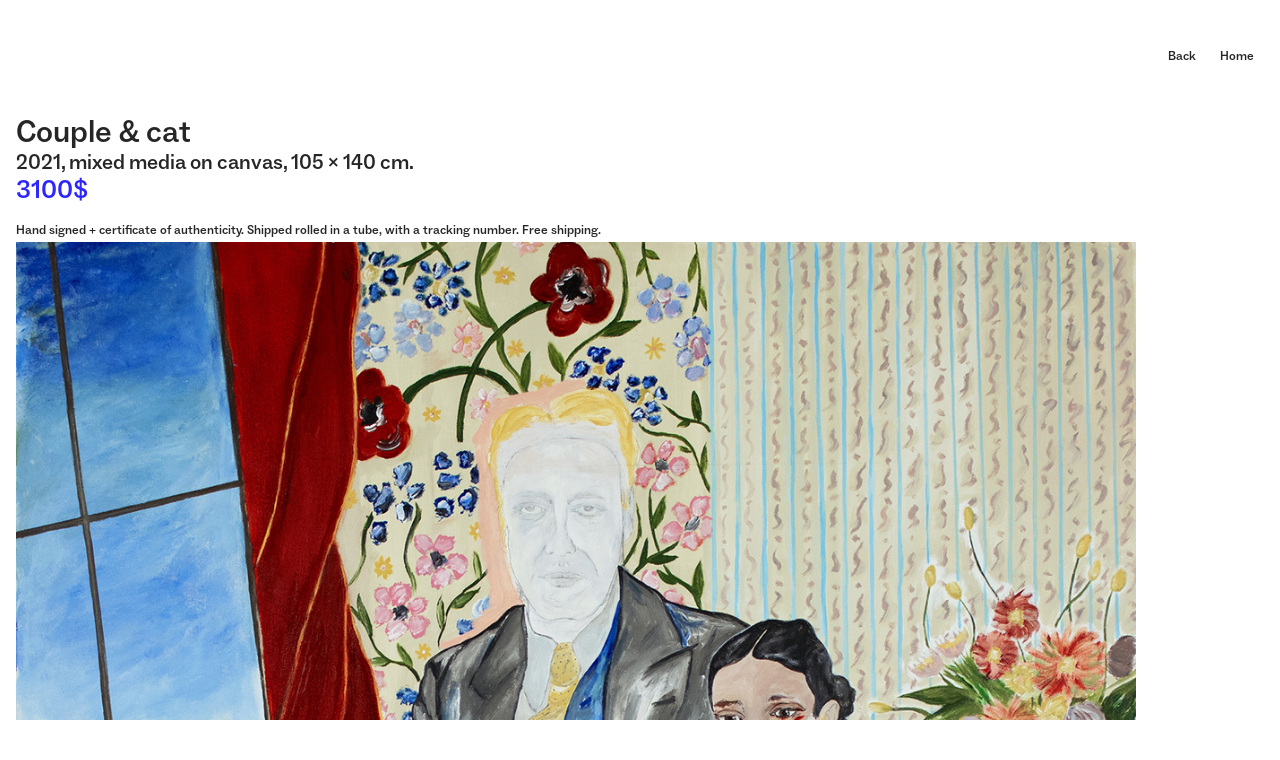

--- FILE ---
content_type: text/html; charset=UTF-8
request_url: https://mathieubernardmartin.com/Couple-cat-shop
body_size: 34137
content:
<!DOCTYPE html>
<!-- 

        Running on cargo.site

-->
<html lang="en" data-predefined-style="true" data-css-presets="true" data-css-preset data-typography-preset>
	<head>
<script>
				var __cargo_context__ = 'live';
				var __cargo_js_ver__ = 'c=2837859173';
				var __cargo_maint__ = false;
				
				
			</script>
					<meta http-equiv="X-UA-Compatible" content="IE=edge,chrome=1">
		<meta http-equiv="Content-Type" content="text/html; charset=utf-8">
		<meta name="viewport" content="initial-scale=1.0, maximum-scale=1.0, user-scalable=no">
		
			<meta name="robots" content="index,follow">
		<title>Couple &amp; cat shop — Mathieu Bernard Martin</title>
		<meta name="description" content="Couple &amp; cat2021, mixed media on canvas, 105 x 140 cm.3100$ Hand signed + certificate of authenticity. Shipped rolled in a tube, with a tracking number. Free...">
				<meta name="twitter:card" content="summary_large_image">
		<meta name="twitter:title" content="Couple &amp; cat shop — Mathieu Bernard Martin">
		<meta name="twitter:description" content="Couple &amp; cat2021, mixed media on canvas, 105 x 140 cm.3100$ Hand signed + certificate of authenticity. Shipped rolled in a tube, with a tracking number. Free...">
		<meta name="twitter:image" content="https://freight.cargo.site/w/1200/i/52cc5740ab08f0d9bee9de5ea5a10f543966e29dbf531fa06bf2b0d176923a2e/IMG_4677_LD_1.jpg">
		<meta property="og:locale" content="en_US">
		<meta property="og:title" content="Couple &amp; cat shop — Mathieu Bernard Martin">
		<meta property="og:description" content="Couple &amp; cat2021, mixed media on canvas, 105 x 140 cm.3100$ Hand signed + certificate of authenticity. Shipped rolled in a tube, with a tracking number. Free...">
		<meta property="og:url" content="https://mathieubernardmartin.com/Couple-cat-shop">
		<meta property="og:image" content="https://freight.cargo.site/w/1200/i/52cc5740ab08f0d9bee9de5ea5a10f543966e29dbf531fa06bf2b0d176923a2e/IMG_4677_LD_1.jpg">
		<meta property="og:type" content="website">

		<link rel="preconnect" href="https://static.cargo.site" crossorigin>
		<link rel="preconnect" href="https://freight.cargo.site" crossorigin>
				<link rel="preconnect" href="https://type.cargo.site" crossorigin>

		<!--<link rel="preload" href="https://static.cargo.site/assets/social/IconFont-Regular-0.9.3.woff2" as="font" type="font/woff" crossorigin>-->

		

		<link href="https://freight.cargo.site/t/original/i/4a21bd6c1ab3a3065e6da87927fc52e287e526765308843f3c9bc68594445aad/Portrait_4_LD.ico" rel="shortcut icon">
		<link href="https://mathieubernardmartin.com/rss" rel="alternate" type="application/rss+xml" title="Mathieu Bernard Martin feed">

		<link href="https://mathieubernardmartin.com/stylesheet?c=2837859173&1649214957" id="member_stylesheet" rel="stylesheet" type="text/css" />
<style id="">@font-face{font-family:Icons;src:url(https://static.cargo.site/assets/social/IconFont-Regular-0.9.3.woff2);unicode-range:U+E000-E15C,U+F0000,U+FE0E}@font-face{font-family:Icons;src:url(https://static.cargo.site/assets/social/IconFont-Regular-0.9.3.woff2);font-weight:240;unicode-range:U+E000-E15C,U+F0000,U+FE0E}@font-face{font-family:Icons;src:url(https://static.cargo.site/assets/social/IconFont-Regular-0.9.3.woff2);unicode-range:U+E000-E15C,U+F0000,U+FE0E;font-weight:400}@font-face{font-family:Icons;src:url(https://static.cargo.site/assets/social/IconFont-Regular-0.9.3.woff2);unicode-range:U+E000-E15C,U+F0000,U+FE0E;font-weight:600}@font-face{font-family:Icons;src:url(https://static.cargo.site/assets/social/IconFont-Regular-0.9.3.woff2);unicode-range:U+E000-E15C,U+F0000,U+FE0E;font-weight:800}@font-face{font-family:Icons;src:url(https://static.cargo.site/assets/social/IconFont-Regular-0.9.3.woff2);unicode-range:U+E000-E15C,U+F0000,U+FE0E;font-style:italic}@font-face{font-family:Icons;src:url(https://static.cargo.site/assets/social/IconFont-Regular-0.9.3.woff2);unicode-range:U+E000-E15C,U+F0000,U+FE0E;font-weight:200;font-style:italic}@font-face{font-family:Icons;src:url(https://static.cargo.site/assets/social/IconFont-Regular-0.9.3.woff2);unicode-range:U+E000-E15C,U+F0000,U+FE0E;font-weight:400;font-style:italic}@font-face{font-family:Icons;src:url(https://static.cargo.site/assets/social/IconFont-Regular-0.9.3.woff2);unicode-range:U+E000-E15C,U+F0000,U+FE0E;font-weight:600;font-style:italic}@font-face{font-family:Icons;src:url(https://static.cargo.site/assets/social/IconFont-Regular-0.9.3.woff2);unicode-range:U+E000-E15C,U+F0000,U+FE0E;font-weight:800;font-style:italic}body.iconfont-loading,body.iconfont-loading *{color:transparent!important}body{-moz-osx-font-smoothing:grayscale;-webkit-font-smoothing:antialiased;-webkit-text-size-adjust:none}body.no-scroll{overflow:hidden}/*!
 * Content
 */.page{word-wrap:break-word}:focus{outline:0}.pointer-events-none{pointer-events:none}.pointer-events-auto{pointer-events:auto}.pointer-events-none .page_content .audio-player,.pointer-events-none .page_content .shop_product,.pointer-events-none .page_content a,.pointer-events-none .page_content audio,.pointer-events-none .page_content button,.pointer-events-none .page_content details,.pointer-events-none .page_content iframe,.pointer-events-none .page_content img,.pointer-events-none .page_content input,.pointer-events-none .page_content video{pointer-events:auto}.pointer-events-none .page_content *>a,.pointer-events-none .page_content>a{position:relative}s *{text-transform:inherit}#toolset{position:fixed;bottom:10px;right:10px;z-index:8}.mobile #toolset,.template_site_inframe #toolset{display:none}#toolset a{display:block;height:24px;width:24px;margin:0;padding:0;text-decoration:none;background:rgba(0,0,0,.2)}#toolset a:hover{background:rgba(0,0,0,.8)}[data-adminview] #toolset a,[data-adminview] #toolset_admin a{background:rgba(0,0,0,.04);pointer-events:none;cursor:default}#toolset_admin a:active{background:rgba(0,0,0,.7)}#toolset_admin a svg>*{transform:scale(1.1) translate(0,-.5px);transform-origin:50% 50%}#toolset_admin a svg{pointer-events:none;width:100%!important;height:auto!important}#following-container{overflow:auto;-webkit-overflow-scrolling:touch}#following-container iframe{height:100%;width:100%;position:absolute;top:0;left:0;right:0;bottom:0}:root{--following-width:-400px;--following-animation-duration:450ms}@keyframes following-open{0%{transform:translateX(0)}100%{transform:translateX(var(--following-width))}}@keyframes following-open-inverse{0%{transform:translateX(0)}100%{transform:translateX(calc(-1 * var(--following-width)))}}@keyframes following-close{0%{transform:translateX(var(--following-width))}100%{transform:translateX(0)}}@keyframes following-close-inverse{0%{transform:translateX(calc(-1 * var(--following-width)))}100%{transform:translateX(0)}}body.animate-left{animation:following-open var(--following-animation-duration);animation-fill-mode:both;animation-timing-function:cubic-bezier(.24,1,.29,1)}#following-container.animate-left{animation:following-close-inverse var(--following-animation-duration);animation-fill-mode:both;animation-timing-function:cubic-bezier(.24,1,.29,1)}#following-container.animate-left #following-frame{animation:following-close var(--following-animation-duration);animation-fill-mode:both;animation-timing-function:cubic-bezier(.24,1,.29,1)}body.animate-right{animation:following-close var(--following-animation-duration);animation-fill-mode:both;animation-timing-function:cubic-bezier(.24,1,.29,1)}#following-container.animate-right{animation:following-open-inverse var(--following-animation-duration);animation-fill-mode:both;animation-timing-function:cubic-bezier(.24,1,.29,1)}#following-container.animate-right #following-frame{animation:following-open var(--following-animation-duration);animation-fill-mode:both;animation-timing-function:cubic-bezier(.24,1,.29,1)}.slick-slider{position:relative;display:block;-moz-box-sizing:border-box;box-sizing:border-box;-webkit-user-select:none;-moz-user-select:none;-ms-user-select:none;user-select:none;-webkit-touch-callout:none;-khtml-user-select:none;-ms-touch-action:pan-y;touch-action:pan-y;-webkit-tap-highlight-color:transparent}.slick-list{position:relative;display:block;overflow:hidden;margin:0;padding:0}.slick-list:focus{outline:0}.slick-list.dragging{cursor:pointer;cursor:hand}.slick-slider .slick-list,.slick-slider .slick-track{transform:translate3d(0,0,0);will-change:transform}.slick-track{position:relative;top:0;left:0;display:block}.slick-track:after,.slick-track:before{display:table;content:'';width:1px;height:1px;margin-top:-1px;margin-left:-1px}.slick-track:after{clear:both}.slick-loading .slick-track{visibility:hidden}.slick-slide{display:none;float:left;height:100%;min-height:1px}[dir=rtl] .slick-slide{float:right}.content .slick-slide img{display:inline-block}.content .slick-slide img:not(.image-zoom){cursor:pointer}.content .scrub .slick-list,.content .scrub .slick-slide img:not(.image-zoom){cursor:ew-resize}body.slideshow-scrub-dragging *{cursor:ew-resize!important}.content .slick-slide img:not([src]),.content .slick-slide img[src='']{width:100%;height:auto}.slick-slide.slick-loading img{display:none}.slick-slide.dragging img{pointer-events:none}.slick-initialized .slick-slide{display:block}.slick-loading .slick-slide{visibility:hidden}.slick-vertical .slick-slide{display:block;height:auto;border:1px solid transparent}.slick-arrow.slick-hidden{display:none}.slick-arrow{position:absolute;z-index:9;width:0;top:0;height:100%;cursor:pointer;will-change:opacity;-webkit-transition:opacity 333ms cubic-bezier(.4,0,.22,1);transition:opacity 333ms cubic-bezier(.4,0,.22,1)}.slick-arrow.hidden{opacity:0}.slick-arrow svg{position:absolute;width:36px;height:36px;top:0;left:0;right:0;bottom:0;margin:auto;transform:translate(.25px,.25px)}.slick-arrow svg.right-arrow{transform:translate(.25px,.25px) scaleX(-1)}.slick-arrow svg:active{opacity:.75}.slick-arrow svg .arrow-shape{fill:none!important;stroke:#fff;stroke-linecap:square}.slick-arrow svg .arrow-outline{fill:none!important;stroke-width:2.5px;stroke:rgba(0,0,0,.6);stroke-linecap:square}.slick-arrow.slick-next{right:0;text-align:right}.slick-next svg,.wallpaper-navigation .slick-next svg{margin-right:10px}.mobile .slick-next svg{margin-right:10px}.slick-arrow.slick-prev{text-align:left}.slick-prev svg,.wallpaper-navigation .slick-prev svg{margin-left:10px}.mobile .slick-prev svg{margin-left:10px}.loading_animation{display:none;vertical-align:middle;z-index:15;line-height:0;pointer-events:none;border-radius:100%}.loading_animation.hidden{display:none}.loading_animation.pulsing{opacity:0;display:inline-block;animation-delay:.1s;-webkit-animation-delay:.1s;-moz-animation-delay:.1s;animation-duration:12s;animation-iteration-count:infinite;animation:fade-pulse-in .5s ease-in-out;-moz-animation:fade-pulse-in .5s ease-in-out;-webkit-animation:fade-pulse-in .5s ease-in-out;-webkit-animation-fill-mode:forwards;-moz-animation-fill-mode:forwards;animation-fill-mode:forwards}.loading_animation.pulsing.no-delay{animation-delay:0s;-webkit-animation-delay:0s;-moz-animation-delay:0s}.loading_animation div{border-radius:100%}.loading_animation div svg{max-width:100%;height:auto}.loading_animation div,.loading_animation div svg{width:20px;height:20px}.loading_animation.full-width svg{width:100%;height:auto}.loading_animation.full-width.big svg{width:100px;height:100px}.loading_animation div svg>*{fill:#ccc}.loading_animation div{-webkit-animation:spin-loading 12s ease-out;-webkit-animation-iteration-count:infinite;-moz-animation:spin-loading 12s ease-out;-moz-animation-iteration-count:infinite;animation:spin-loading 12s ease-out;animation-iteration-count:infinite}.loading_animation.hidden{display:none}[data-backdrop] .loading_animation{position:absolute;top:15px;left:15px;z-index:99}.loading_animation.position-absolute.middle{top:calc(50% - 10px);left:calc(50% - 10px)}.loading_animation.position-absolute.topleft{top:0;left:0}.loading_animation.position-absolute.middleright{top:calc(50% - 10px);right:1rem}.loading_animation.position-absolute.middleleft{top:calc(50% - 10px);left:1rem}.loading_animation.gray div svg>*{fill:#999}.loading_animation.gray-dark div svg>*{fill:#666}.loading_animation.gray-darker div svg>*{fill:#555}.loading_animation.gray-light div svg>*{fill:#ccc}.loading_animation.white div svg>*{fill:rgba(255,255,255,.85)}.loading_animation.blue div svg>*{fill:#698fff}.loading_animation.inline{display:inline-block;margin-bottom:.5ex}.loading_animation.inline.left{margin-right:.5ex}@-webkit-keyframes fade-pulse-in{0%{opacity:0}50%{opacity:.5}100%{opacity:1}}@-moz-keyframes fade-pulse-in{0%{opacity:0}50%{opacity:.5}100%{opacity:1}}@keyframes fade-pulse-in{0%{opacity:0}50%{opacity:.5}100%{opacity:1}}@-webkit-keyframes pulsate{0%{opacity:1}50%{opacity:0}100%{opacity:1}}@-moz-keyframes pulsate{0%{opacity:1}50%{opacity:0}100%{opacity:1}}@keyframes pulsate{0%{opacity:1}50%{opacity:0}100%{opacity:1}}@-webkit-keyframes spin-loading{0%{transform:rotate(0)}9%{transform:rotate(1050deg)}18%{transform:rotate(-1090deg)}20%{transform:rotate(-1080deg)}23%{transform:rotate(-1080deg)}28%{transform:rotate(-1095deg)}29%{transform:rotate(-1065deg)}34%{transform:rotate(-1080deg)}35%{transform:rotate(-1050deg)}40%{transform:rotate(-1065deg)}41%{transform:rotate(-1035deg)}44%{transform:rotate(-1035deg)}47%{transform:rotate(-2160deg)}50%{transform:rotate(-2160deg)}56%{transform:rotate(45deg)}60%{transform:rotate(45deg)}80%{transform:rotate(6120deg)}100%{transform:rotate(0)}}@keyframes spin-loading{0%{transform:rotate(0)}9%{transform:rotate(1050deg)}18%{transform:rotate(-1090deg)}20%{transform:rotate(-1080deg)}23%{transform:rotate(-1080deg)}28%{transform:rotate(-1095deg)}29%{transform:rotate(-1065deg)}34%{transform:rotate(-1080deg)}35%{transform:rotate(-1050deg)}40%{transform:rotate(-1065deg)}41%{transform:rotate(-1035deg)}44%{transform:rotate(-1035deg)}47%{transform:rotate(-2160deg)}50%{transform:rotate(-2160deg)}56%{transform:rotate(45deg)}60%{transform:rotate(45deg)}80%{transform:rotate(6120deg)}100%{transform:rotate(0)}}[grid-row]{align-items:flex-start;box-sizing:border-box;display:-webkit-box;display:-webkit-flex;display:-ms-flexbox;display:flex;-webkit-flex-wrap:wrap;-ms-flex-wrap:wrap;flex-wrap:wrap}[grid-col]{box-sizing:border-box}[grid-row] [grid-col].empty:after{content:"\0000A0";cursor:text}body.mobile[data-adminview=content-editproject] [grid-row] [grid-col].empty:after{display:none}[grid-col=auto]{-webkit-box-flex:1;-webkit-flex:1;-ms-flex:1;flex:1}[grid-col=x12]{width:100%}[grid-col=x11]{width:50%}[grid-col=x10]{width:33.33%}[grid-col=x9]{width:25%}[grid-col=x8]{width:20%}[grid-col=x7]{width:16.666666667%}[grid-col=x6]{width:14.285714286%}[grid-col=x5]{width:12.5%}[grid-col=x4]{width:11.111111111%}[grid-col=x3]{width:10%}[grid-col=x2]{width:9.090909091%}[grid-col=x1]{width:8.333333333%}[grid-col="1"]{width:8.33333%}[grid-col="2"]{width:16.66667%}[grid-col="3"]{width:25%}[grid-col="4"]{width:33.33333%}[grid-col="5"]{width:41.66667%}[grid-col="6"]{width:50%}[grid-col="7"]{width:58.33333%}[grid-col="8"]{width:66.66667%}[grid-col="9"]{width:75%}[grid-col="10"]{width:83.33333%}[grid-col="11"]{width:91.66667%}[grid-col="12"]{width:100%}body.mobile [grid-responsive] [grid-col]{width:100%;-webkit-box-flex:none;-webkit-flex:none;-ms-flex:none;flex:none}[data-ce-host=true][contenteditable=true] [grid-pad]{pointer-events:none}[data-ce-host=true][contenteditable=true] [grid-pad]>*{pointer-events:auto}[grid-pad="0"]{padding:0}[grid-pad="0.25"]{padding:.125rem}[grid-pad="0.5"]{padding:.25rem}[grid-pad="0.75"]{padding:.375rem}[grid-pad="1"]{padding:.5rem}[grid-pad="1.25"]{padding:.625rem}[grid-pad="1.5"]{padding:.75rem}[grid-pad="1.75"]{padding:.875rem}[grid-pad="2"]{padding:1rem}[grid-pad="2.5"]{padding:1.25rem}[grid-pad="3"]{padding:1.5rem}[grid-pad="3.5"]{padding:1.75rem}[grid-pad="4"]{padding:2rem}[grid-pad="5"]{padding:2.5rem}[grid-pad="6"]{padding:3rem}[grid-pad="7"]{padding:3.5rem}[grid-pad="8"]{padding:4rem}[grid-pad="9"]{padding:4.5rem}[grid-pad="10"]{padding:5rem}[grid-gutter="0"]{margin:0}[grid-gutter="0.5"]{margin:-.25rem}[grid-gutter="1"]{margin:-.5rem}[grid-gutter="1.5"]{margin:-.75rem}[grid-gutter="2"]{margin:-1rem}[grid-gutter="2.5"]{margin:-1.25rem}[grid-gutter="3"]{margin:-1.5rem}[grid-gutter="3.5"]{margin:-1.75rem}[grid-gutter="4"]{margin:-2rem}[grid-gutter="5"]{margin:-2.5rem}[grid-gutter="6"]{margin:-3rem}[grid-gutter="7"]{margin:-3.5rem}[grid-gutter="8"]{margin:-4rem}[grid-gutter="10"]{margin:-5rem}[grid-gutter="12"]{margin:-6rem}[grid-gutter="14"]{margin:-7rem}[grid-gutter="16"]{margin:-8rem}[grid-gutter="18"]{margin:-9rem}[grid-gutter="20"]{margin:-10rem}small{max-width:100%;text-decoration:inherit}img:not([src]),img[src='']{outline:1px solid rgba(177,177,177,.4);outline-offset:-1px;content:url([data-uri])}img.image-zoom{cursor:-webkit-zoom-in;cursor:-moz-zoom-in;cursor:zoom-in}#imprimatur{color:#333;font-size:10px;font-family:-apple-system,BlinkMacSystemFont,"Segoe UI",Roboto,Oxygen,Ubuntu,Cantarell,"Open Sans","Helvetica Neue",sans-serif,"Sans Serif",Icons;/*!System*/position:fixed;opacity:.3;right:-28px;bottom:160px;transform:rotate(270deg);-ms-transform:rotate(270deg);-webkit-transform:rotate(270deg);z-index:8;text-transform:uppercase;color:#999;opacity:.5;padding-bottom:2px;text-decoration:none}.mobile #imprimatur{display:none}bodycopy cargo-link a{font-family:-apple-system,BlinkMacSystemFont,"Segoe UI",Roboto,Oxygen,Ubuntu,Cantarell,"Open Sans","Helvetica Neue",sans-serif,"Sans Serif",Icons;/*!System*/font-size:12px;font-style:normal;font-weight:400;transform:rotate(270deg);text-decoration:none;position:fixed!important;right:-27px;bottom:100px;text-decoration:none;letter-spacing:normal;background:0 0;border:0;border-bottom:0;outline:0}/*! PhotoSwipe Default UI CSS by Dmitry Semenov | photoswipe.com | MIT license */.pswp--has_mouse .pswp__button--arrow--left,.pswp--has_mouse .pswp__button--arrow--right,.pswp__ui{visibility:visible}.pswp--minimal--dark .pswp__top-bar,.pswp__button{background:0 0}.pswp,.pswp__bg,.pswp__container,.pswp__img--placeholder,.pswp__zoom-wrap,.quick-view-navigation{-webkit-backface-visibility:hidden}.pswp__button{cursor:pointer;opacity:1;-webkit-appearance:none;transition:opacity .2s;-webkit-box-shadow:none;box-shadow:none}.pswp__button-close>svg{top:10px;right:10px;margin-left:auto}.pswp--touch .quick-view-navigation{display:none}.pswp__ui{-webkit-font-smoothing:auto;opacity:1;z-index:1550}.quick-view-navigation{will-change:opacity;-webkit-transition:opacity 333ms cubic-bezier(.4,0,.22,1);transition:opacity 333ms cubic-bezier(.4,0,.22,1)}.quick-view-navigation .pswp__group .pswp__button{pointer-events:auto}.pswp__button>svg{position:absolute;width:36px;height:36px}.quick-view-navigation .pswp__group:active svg{opacity:.75}.pswp__button svg .shape-shape{fill:#fff}.pswp__button svg .shape-outline{fill:#000}.pswp__button-prev>svg{top:0;bottom:0;left:10px;margin:auto}.pswp__button-next>svg{top:0;bottom:0;right:10px;margin:auto}.quick-view-navigation .pswp__group .pswp__button-prev{position:absolute;left:0;top:0;width:0;height:100%}.quick-view-navigation .pswp__group .pswp__button-next{position:absolute;right:0;top:0;width:0;height:100%}.quick-view-navigation .close-button,.quick-view-navigation .left-arrow,.quick-view-navigation .right-arrow{transform:translate(.25px,.25px)}.quick-view-navigation .right-arrow{transform:translate(.25px,.25px) scaleX(-1)}.pswp__button svg .shape-outline{fill:transparent!important;stroke:#000;stroke-width:2.5px;stroke-linecap:square}.pswp__button svg .shape-shape{fill:transparent!important;stroke:#fff;stroke-width:1.5px;stroke-linecap:square}.pswp__bg,.pswp__scroll-wrap,.pswp__zoom-wrap{width:100%;position:absolute}.quick-view-navigation .pswp__group .pswp__button-close{margin:0}.pswp__container,.pswp__item,.pswp__zoom-wrap{right:0;bottom:0;top:0;position:absolute;left:0}.pswp__ui--hidden .pswp__button{opacity:.001}.pswp__ui--hidden .pswp__button,.pswp__ui--hidden .pswp__button *{pointer-events:none}.pswp .pswp__ui.pswp__ui--displaynone{display:none}.pswp__element--disabled{display:none!important}/*! PhotoSwipe main CSS by Dmitry Semenov | photoswipe.com | MIT license */.pswp{position:fixed;display:none;height:100%;width:100%;top:0;left:0;right:0;bottom:0;margin:auto;-ms-touch-action:none;touch-action:none;z-index:9999999;-webkit-text-size-adjust:100%;line-height:initial;letter-spacing:initial;outline:0}.pswp img{max-width:none}.pswp--zoom-disabled .pswp__img{cursor:default!important}.pswp--animate_opacity{opacity:.001;will-change:opacity;-webkit-transition:opacity 333ms cubic-bezier(.4,0,.22,1);transition:opacity 333ms cubic-bezier(.4,0,.22,1)}.pswp--open{display:block}.pswp--zoom-allowed .pswp__img{cursor:-webkit-zoom-in;cursor:-moz-zoom-in;cursor:zoom-in}.pswp--zoomed-in .pswp__img{cursor:-webkit-grab;cursor:-moz-grab;cursor:grab}.pswp--dragging .pswp__img{cursor:-webkit-grabbing;cursor:-moz-grabbing;cursor:grabbing}.pswp__bg{left:0;top:0;height:100%;opacity:0;transform:translateZ(0);will-change:opacity}.pswp__scroll-wrap{left:0;top:0;height:100%}.pswp__container,.pswp__zoom-wrap{-ms-touch-action:none;touch-action:none}.pswp__container,.pswp__img{-webkit-user-select:none;-moz-user-select:none;-ms-user-select:none;user-select:none;-webkit-tap-highlight-color:transparent;-webkit-touch-callout:none}.pswp__zoom-wrap{-webkit-transform-origin:left top;-ms-transform-origin:left top;transform-origin:left top;-webkit-transition:-webkit-transform 222ms cubic-bezier(.4,0,.22,1);transition:transform 222ms cubic-bezier(.4,0,.22,1)}.pswp__bg{-webkit-transition:opacity 222ms cubic-bezier(.4,0,.22,1);transition:opacity 222ms cubic-bezier(.4,0,.22,1)}.pswp--animated-in .pswp__bg,.pswp--animated-in .pswp__zoom-wrap{-webkit-transition:none;transition:none}.pswp--hide-overflow .pswp__scroll-wrap,.pswp--hide-overflow.pswp{overflow:hidden}.pswp__img{position:absolute;width:auto;height:auto;top:0;left:0}.pswp__img--placeholder--blank{background:#222}.pswp--ie .pswp__img{width:100%!important;height:auto!important;left:0;top:0}.pswp__ui--idle{opacity:0}.pswp__error-msg{position:absolute;left:0;top:50%;width:100%;text-align:center;font-size:14px;line-height:16px;margin-top:-8px;color:#ccc}.pswp__error-msg a{color:#ccc;text-decoration:underline}.pswp__error-msg{font-family:-apple-system,BlinkMacSystemFont,"Segoe UI",Roboto,Oxygen,Ubuntu,Cantarell,"Open Sans","Helvetica Neue",sans-serif}.quick-view.mouse-down .iframe-item{pointer-events:none!important}.quick-view-caption-positioner{pointer-events:none;width:100%;height:100%}.quick-view-caption-wrapper{margin:auto;position:absolute;bottom:0;left:0;right:0}.quick-view-horizontal-align-left .quick-view-caption-wrapper{margin-left:0}.quick-view-horizontal-align-right .quick-view-caption-wrapper{margin-right:0}[data-quick-view-caption]{transition:.1s opacity ease-in-out;position:absolute;bottom:0;left:0;right:0}.quick-view-horizontal-align-left [data-quick-view-caption]{text-align:left}.quick-view-horizontal-align-right [data-quick-view-caption]{text-align:right}.quick-view-caption{transition:.1s opacity ease-in-out}.quick-view-caption>*{display:inline-block}.quick-view-caption *{pointer-events:auto}.quick-view-caption.hidden{opacity:0}.shop_product .dropdown_wrapper{flex:0 0 100%;position:relative}.shop_product select{appearance:none;-moz-appearance:none;-webkit-appearance:none;outline:0;-webkit-font-smoothing:antialiased;-moz-osx-font-smoothing:grayscale;cursor:pointer;border-radius:0;white-space:nowrap;overflow:hidden!important;text-overflow:ellipsis}.shop_product select.dropdown::-ms-expand{display:none}.shop_product a{cursor:pointer;border-bottom:none;text-decoration:none}.shop_product a.out-of-stock{pointer-events:none}body.audio-player-dragging *{cursor:ew-resize!important}.audio-player{display:inline-flex;flex:1 0 calc(100% - 2px);width:calc(100% - 2px)}.audio-player .button{height:100%;flex:0 0 3.3rem;display:flex}.audio-player .separator{left:3.3rem;height:100%}.audio-player .buffer{width:0%;height:100%;transition:left .3s linear,width .3s linear}.audio-player.seeking .buffer{transition:left 0s,width 0s}.audio-player.seeking{user-select:none;-webkit-user-select:none;cursor:ew-resize}.audio-player.seeking *{user-select:none;-webkit-user-select:none;cursor:ew-resize}.audio-player .bar{overflow:hidden;display:flex;justify-content:space-between;align-content:center;flex-grow:1}.audio-player .progress{width:0%;height:100%;transition:width .3s linear}.audio-player.seeking .progress{transition:width 0s}.audio-player .pause,.audio-player .play{cursor:pointer;height:100%}.audio-player .note-icon{margin:auto 0;order:2;flex:0 1 auto}.audio-player .title{white-space:nowrap;overflow:hidden;text-overflow:ellipsis;pointer-events:none;user-select:none;padding:.5rem 0 .5rem 1rem;margin:auto auto auto 0;flex:0 3 auto;min-width:0;width:100%}.audio-player .total-time{flex:0 1 auto;margin:auto 0}.audio-player .current-time,.audio-player .play-text{flex:0 1 auto;margin:auto 0}.audio-player .stream-anim{user-select:none;margin:auto auto auto 0}.audio-player .stream-anim span{display:inline-block}.audio-player .buffer,.audio-player .current-time,.audio-player .note-svg,.audio-player .play-text,.audio-player .separator,.audio-player .total-time{user-select:none;pointer-events:none}.audio-player .buffer,.audio-player .play-text,.audio-player .progress{position:absolute}.audio-player,.audio-player .bar,.audio-player .button,.audio-player .current-time,.audio-player .note-icon,.audio-player .pause,.audio-player .play,.audio-player .total-time{position:relative}body.mobile .audio-player,body.mobile .audio-player *{-webkit-touch-callout:none}#standalone-admin-frame{border:0;width:400px;position:absolute;right:0;top:0;height:100vh;z-index:99}body[standalone-admin=true] #standalone-admin-frame{transform:translate(0,0)}body[standalone-admin=true] .main_container{width:calc(100% - 400px)}body[standalone-admin=false] #standalone-admin-frame{transform:translate(100%,0)}body[standalone-admin=false] .main_container{width:100%}.toggle_standaloneAdmin{position:fixed;top:0;right:400px;height:40px;width:40px;z-index:999;cursor:pointer;background-color:rgba(0,0,0,.4)}.toggle_standaloneAdmin:active{opacity:.7}body[standalone-admin=false] .toggle_standaloneAdmin{right:0}.toggle_standaloneAdmin *{color:#fff;fill:#fff}.toggle_standaloneAdmin svg{padding:6px;width:100%;height:100%;opacity:.85}body[standalone-admin=false] .toggle_standaloneAdmin #close,body[standalone-admin=true] .toggle_standaloneAdmin #backdropsettings{display:none}.toggle_standaloneAdmin>div{width:100%;height:100%}#admin_toggle_button{position:fixed;top:50%;transform:translate(0,-50%);right:400px;height:36px;width:12px;z-index:999;cursor:pointer;background-color:rgba(0,0,0,.09);padding-left:2px;margin-right:5px}#admin_toggle_button .bar{content:'';background:rgba(0,0,0,.09);position:fixed;width:5px;bottom:0;top:0;z-index:10}#admin_toggle_button:active{background:rgba(0,0,0,.065)}#admin_toggle_button *{color:#fff;fill:#fff}#admin_toggle_button svg{padding:0;width:16px;height:36px;margin-left:1px;opacity:1}#admin_toggle_button svg *{fill:#fff;opacity:1}#admin_toggle_button[data-state=closed] .toggle_admin_close{display:none}#admin_toggle_button[data-state=closed],#admin_toggle_button[data-state=closed] .toggle_admin_open{width:20px;cursor:pointer;margin:0}#admin_toggle_button[data-state=closed] svg{margin-left:2px}#admin_toggle_button[data-state=open] .toggle_admin_open{display:none}select,select *{text-rendering:auto!important}b b{font-weight:inherit}*{-webkit-box-sizing:border-box;-moz-box-sizing:border-box;box-sizing:border-box}customhtml>*{position:relative;z-index:10}body,html{min-height:100vh;margin:0;padding:0}html{touch-action:manipulation;position:relative;background-color:#fff}.main_container{min-height:100vh;width:100%;overflow:hidden}.container{display:-webkit-box;display:-webkit-flex;display:-moz-box;display:-ms-flexbox;display:flex;-webkit-flex-wrap:wrap;-moz-flex-wrap:wrap;-ms-flex-wrap:wrap;flex-wrap:wrap;max-width:100%;width:100%;overflow:visible}.container{align-items:flex-start;-webkit-align-items:flex-start}.page{z-index:2}.page ul li>text-limit{display:block}.content,.content_container,.pinned{-webkit-flex:1 0 auto;-moz-flex:1 0 auto;-ms-flex:1 0 auto;flex:1 0 auto;max-width:100%}.content_container{width:100%}.content_container.full_height{min-height:100vh}.page_background{position:absolute;top:0;left:0;width:100%;height:100%}.page_container{position:relative;overflow:visible;width:100%}.backdrop{position:absolute;top:0;z-index:1;width:100%;height:100%;max-height:100vh}.backdrop>div{position:absolute;top:0;left:0;width:100%;height:100%;-webkit-backface-visibility:hidden;backface-visibility:hidden;transform:translate3d(0,0,0);contain:strict}[data-backdrop].backdrop>div[data-overflowing]{max-height:100vh;position:absolute;top:0;left:0}body.mobile [split-responsive]{display:flex;flex-direction:column}body.mobile [split-responsive] .container{width:100%;order:2}body.mobile [split-responsive] .backdrop{position:relative;height:50vh;width:100%;order:1}body.mobile [split-responsive] [data-auxiliary].backdrop{position:absolute;height:50vh;width:100%;order:1}.page{position:relative;z-index:2}img[data-align=left]{float:left}img[data-align=right]{float:right}[data-rotation]{transform-origin:center center}.content .page_content:not([contenteditable=true]) [data-draggable]{pointer-events:auto!important;backface-visibility:hidden}.preserve-3d{-moz-transform-style:preserve-3d;transform-style:preserve-3d}.content .page_content:not([contenteditable=true]) [data-draggable] iframe{pointer-events:none!important}.dragging-active iframe{pointer-events:none!important}.content .page_content:not([contenteditable=true]) [data-draggable]:active{opacity:1}.content .scroll-transition-fade{transition:transform 1s ease-in-out,opacity .8s ease-in-out}.content .scroll-transition-fade.below-viewport{opacity:0;transform:translateY(40px)}.mobile.full_width .page_container:not([split-layout]) .container_width{width:100%}[data-view=pinned_bottom] .bottom_pin_invisibility{visibility:hidden}.pinned{position:relative;width:100%}.pinned .page_container.accommodate:not(.fixed):not(.overlay){z-index:2}.pinned .page_container.overlay{position:absolute;z-index:4}.pinned .page_container.overlay.fixed{position:fixed}.pinned .page_container.overlay.fixed .page{max-height:100vh;-webkit-overflow-scrolling:touch}.pinned .page_container.overlay.fixed .page.allow-scroll{overflow-y:auto;overflow-x:hidden}.pinned .page_container.overlay.fixed .page.allow-scroll{align-items:flex-start;-webkit-align-items:flex-start}.pinned .page_container .page.allow-scroll::-webkit-scrollbar{width:0;background:0 0;display:none}.pinned.pinned_top .page_container.overlay{left:0;top:0}.pinned.pinned_bottom .page_container.overlay{left:0;bottom:0}div[data-container=set]:empty{margin-top:1px}.thumbnails{position:relative;z-index:1}[thumbnails=grid]{align-items:baseline}[thumbnails=justify] .thumbnail{box-sizing:content-box}[thumbnails][data-padding-zero] .thumbnail{margin-bottom:-1px}[thumbnails=montessori] .thumbnail{pointer-events:auto;position:absolute}[thumbnails] .thumbnail>a{display:block;text-decoration:none}[thumbnails=montessori]{height:0}[thumbnails][data-resizing],[thumbnails][data-resizing] *{cursor:nwse-resize}[thumbnails] .thumbnail .resize-handle{cursor:nwse-resize;width:26px;height:26px;padding:5px;position:absolute;opacity:.75;right:-1px;bottom:-1px;z-index:100}[thumbnails][data-resizing] .resize-handle{display:none}[thumbnails] .thumbnail .resize-handle svg{position:absolute;top:0;left:0}[thumbnails] .thumbnail .resize-handle:hover{opacity:1}[data-can-move].thumbnail .resize-handle svg .resize_path_outline{fill:#fff}[data-can-move].thumbnail .resize-handle svg .resize_path{fill:#000}[thumbnails=montessori] .thumbnail_sizer{height:0;width:100%;position:relative;padding-bottom:100%;pointer-events:none}[thumbnails] .thumbnail img{display:block;min-height:3px;margin-bottom:0}[thumbnails] .thumbnail img:not([src]),img[src=""]{margin:0!important;width:100%;min-height:3px;height:100%!important;position:absolute}[aspect-ratio="1x1"].thumb_image{height:0;padding-bottom:100%;overflow:hidden}[aspect-ratio="4x3"].thumb_image{height:0;padding-bottom:75%;overflow:hidden}[aspect-ratio="16x9"].thumb_image{height:0;padding-bottom:56.25%;overflow:hidden}[thumbnails] .thumb_image{width:100%;position:relative}[thumbnails][thumbnail-vertical-align=top]{align-items:flex-start}[thumbnails][thumbnail-vertical-align=middle]{align-items:center}[thumbnails][thumbnail-vertical-align=bottom]{align-items:baseline}[thumbnails][thumbnail-horizontal-align=left]{justify-content:flex-start}[thumbnails][thumbnail-horizontal-align=middle]{justify-content:center}[thumbnails][thumbnail-horizontal-align=right]{justify-content:flex-end}.thumb_image.default_image>svg{position:absolute;top:0;left:0;bottom:0;right:0;width:100%;height:100%}.thumb_image.default_image{outline:1px solid #ccc;outline-offset:-1px;position:relative}.mobile.full_width [data-view=Thumbnail] .thumbnails_width{width:100%}.content [data-draggable] a:active,.content [data-draggable] img:active{opacity:initial}.content .draggable-dragging{opacity:initial}[data-draggable].draggable_visible{visibility:visible}[data-draggable].draggable_hidden{visibility:hidden}.gallery_card [data-draggable],.marquee [data-draggable]{visibility:inherit}[data-draggable]{visibility:visible;background-color:rgba(0,0,0,.003)}#site_menu_panel_container .image-gallery:not(.initialized){height:0;padding-bottom:100%;min-height:initial}.image-gallery:not(.initialized){min-height:100vh;visibility:hidden;width:100%}.image-gallery .gallery_card img{display:block;width:100%;height:auto}.image-gallery .gallery_card{transform-origin:center}.image-gallery .gallery_card.dragging{opacity:.1;transform:initial!important}.image-gallery:not([image-gallery=slideshow]) .gallery_card iframe:only-child,.image-gallery:not([image-gallery=slideshow]) .gallery_card video:only-child{width:100%;height:100%;top:0;left:0;position:absolute}.image-gallery[image-gallery=slideshow] .gallery_card video[muted][autoplay]:not([controls]),.image-gallery[image-gallery=slideshow] .gallery_card video[muted][data-autoplay]:not([controls]){pointer-events:none}.image-gallery [image-gallery-pad="0"] video:only-child{object-fit:cover;height:calc(100% + 1px)}div.image-gallery>a,div.image-gallery>iframe,div.image-gallery>img,div.image-gallery>video{display:none}[image-gallery-row]{align-items:flex-start;box-sizing:border-box;display:-webkit-box;display:-webkit-flex;display:-ms-flexbox;display:flex;-webkit-flex-wrap:wrap;-ms-flex-wrap:wrap;flex-wrap:wrap}.image-gallery .gallery_card_image{width:100%;position:relative}[data-predefined-style=true] .image-gallery a.gallery_card{display:block;border:none}[image-gallery-col]{box-sizing:border-box}[image-gallery-col=x12]{width:100%}[image-gallery-col=x11]{width:50%}[image-gallery-col=x10]{width:33.33%}[image-gallery-col=x9]{width:25%}[image-gallery-col=x8]{width:20%}[image-gallery-col=x7]{width:16.666666667%}[image-gallery-col=x6]{width:14.285714286%}[image-gallery-col=x5]{width:12.5%}[image-gallery-col=x4]{width:11.111111111%}[image-gallery-col=x3]{width:10%}[image-gallery-col=x2]{width:9.090909091%}[image-gallery-col=x1]{width:8.333333333%}.content .page_content [image-gallery-pad].image-gallery{pointer-events:none}.content .page_content [image-gallery-pad].image-gallery .gallery_card_image>*,.content .page_content [image-gallery-pad].image-gallery .gallery_image_caption{pointer-events:auto}.content .page_content [image-gallery-pad="0"]{padding:0}.content .page_content [image-gallery-pad="0.25"]{padding:.125rem}.content .page_content [image-gallery-pad="0.5"]{padding:.25rem}.content .page_content [image-gallery-pad="0.75"]{padding:.375rem}.content .page_content [image-gallery-pad="1"]{padding:.5rem}.content .page_content [image-gallery-pad="1.25"]{padding:.625rem}.content .page_content [image-gallery-pad="1.5"]{padding:.75rem}.content .page_content [image-gallery-pad="1.75"]{padding:.875rem}.content .page_content [image-gallery-pad="2"]{padding:1rem}.content .page_content [image-gallery-pad="2.5"]{padding:1.25rem}.content .page_content [image-gallery-pad="3"]{padding:1.5rem}.content .page_content [image-gallery-pad="3.5"]{padding:1.75rem}.content .page_content [image-gallery-pad="4"]{padding:2rem}.content .page_content [image-gallery-pad="5"]{padding:2.5rem}.content .page_content [image-gallery-pad="6"]{padding:3rem}.content .page_content [image-gallery-pad="7"]{padding:3.5rem}.content .page_content [image-gallery-pad="8"]{padding:4rem}.content .page_content [image-gallery-pad="9"]{padding:4.5rem}.content .page_content [image-gallery-pad="10"]{padding:5rem}.content .page_content [image-gallery-gutter="0"]{margin:0}.content .page_content [image-gallery-gutter="0.5"]{margin:-.25rem}.content .page_content [image-gallery-gutter="1"]{margin:-.5rem}.content .page_content [image-gallery-gutter="1.5"]{margin:-.75rem}.content .page_content [image-gallery-gutter="2"]{margin:-1rem}.content .page_content [image-gallery-gutter="2.5"]{margin:-1.25rem}.content .page_content [image-gallery-gutter="3"]{margin:-1.5rem}.content .page_content [image-gallery-gutter="3.5"]{margin:-1.75rem}.content .page_content [image-gallery-gutter="4"]{margin:-2rem}.content .page_content [image-gallery-gutter="5"]{margin:-2.5rem}.content .page_content [image-gallery-gutter="6"]{margin:-3rem}.content .page_content [image-gallery-gutter="7"]{margin:-3.5rem}.content .page_content [image-gallery-gutter="8"]{margin:-4rem}.content .page_content [image-gallery-gutter="10"]{margin:-5rem}.content .page_content [image-gallery-gutter="12"]{margin:-6rem}.content .page_content [image-gallery-gutter="14"]{margin:-7rem}.content .page_content [image-gallery-gutter="16"]{margin:-8rem}.content .page_content [image-gallery-gutter="18"]{margin:-9rem}.content .page_content [image-gallery-gutter="20"]{margin:-10rem}[image-gallery=slideshow]:not(.initialized)>*{min-height:1px;opacity:0;min-width:100%}[image-gallery=slideshow][data-constrained-by=height] [image-gallery-vertical-align].slick-track{align-items:flex-start}[image-gallery=slideshow] img.image-zoom:active{opacity:initial}[image-gallery=slideshow].slick-initialized .gallery_card{pointer-events:none}[image-gallery=slideshow].slick-initialized .gallery_card.slick-current{pointer-events:auto}[image-gallery=slideshow] .gallery_card:not(.has_caption){line-height:0}.content .page_content [image-gallery=slideshow].image-gallery>*{pointer-events:auto}.content [image-gallery=slideshow].image-gallery.slick-initialized .gallery_card{overflow:hidden;margin:0;display:flex;flex-flow:row wrap;flex-shrink:0}.content [image-gallery=slideshow].image-gallery.slick-initialized .gallery_card.slick-current{overflow:visible}[image-gallery=slideshow] .gallery_image_caption{opacity:1;transition:opacity .3s;-webkit-transition:opacity .3s;width:100%;margin-left:auto;margin-right:auto;clear:both}[image-gallery-horizontal-align=left] .gallery_image_caption{text-align:left}[image-gallery-horizontal-align=middle] .gallery_image_caption{text-align:center}[image-gallery-horizontal-align=right] .gallery_image_caption{text-align:right}[image-gallery=slideshow][data-slideshow-in-transition] .gallery_image_caption{opacity:0;transition:opacity .3s;-webkit-transition:opacity .3s}[image-gallery=slideshow] .gallery_card_image{width:initial;margin:0;display:inline-block}[image-gallery=slideshow] .gallery_card img{margin:0;display:block}[image-gallery=slideshow][data-exploded]{align-items:flex-start;box-sizing:border-box;display:-webkit-box;display:-webkit-flex;display:-ms-flexbox;display:flex;-webkit-flex-wrap:wrap;-ms-flex-wrap:wrap;flex-wrap:wrap;justify-content:flex-start;align-content:flex-start}[image-gallery=slideshow][data-exploded] .gallery_card{padding:1rem;width:16.666%}[image-gallery=slideshow][data-exploded] .gallery_card_image{height:0;display:block;width:100%}[image-gallery=grid]{align-items:baseline}[image-gallery=grid] .gallery_card.has_caption .gallery_card_image{display:block}[image-gallery=grid] [image-gallery-pad="0"].gallery_card{margin-bottom:-1px}[image-gallery=grid] .gallery_card img{margin:0}[image-gallery=columns] .gallery_card img{margin:0}[image-gallery=justify]{align-items:flex-start}[image-gallery=justify] .gallery_card img{margin:0}[image-gallery=montessori][image-gallery-row]{display:block}[image-gallery=montessori] a.gallery_card,[image-gallery=montessori] div.gallery_card{position:absolute;pointer-events:auto}[image-gallery=montessori][data-can-move] .gallery_card,[image-gallery=montessori][data-can-move] .gallery_card .gallery_card_image,[image-gallery=montessori][data-can-move] .gallery_card .gallery_card_image>*{cursor:move}[image-gallery=montessori]{position:relative;height:0}[image-gallery=freeform] .gallery_card{position:relative}[image-gallery=freeform] [image-gallery-pad="0"].gallery_card{margin-bottom:-1px}[image-gallery-vertical-align]{display:flex;flex-flow:row wrap}[image-gallery-vertical-align].slick-track{display:flex;flex-flow:row nowrap}.image-gallery .slick-list{margin-bottom:-.3px}[image-gallery-vertical-align=top]{align-content:flex-start;align-items:flex-start}[image-gallery-vertical-align=middle]{align-items:center;align-content:center}[image-gallery-vertical-align=bottom]{align-content:flex-end;align-items:flex-end}[image-gallery-horizontal-align=left]{justify-content:flex-start}[image-gallery-horizontal-align=middle]{justify-content:center}[image-gallery-horizontal-align=right]{justify-content:flex-end}.image-gallery[data-resizing],.image-gallery[data-resizing] *{cursor:nwse-resize!important}.image-gallery .gallery_card .resize-handle,.image-gallery .gallery_card .resize-handle *{cursor:nwse-resize!important}.image-gallery .gallery_card .resize-handle{width:26px;height:26px;padding:5px;position:absolute;opacity:.75;right:-1px;bottom:-1px;z-index:10}.image-gallery[data-resizing] .resize-handle{display:none}.image-gallery .gallery_card .resize-handle svg{cursor:nwse-resize!important;position:absolute;top:0;left:0}.image-gallery .gallery_card .resize-handle:hover{opacity:1}[data-can-move].gallery_card .resize-handle svg .resize_path_outline{fill:#fff}[data-can-move].gallery_card .resize-handle svg .resize_path{fill:#000}[image-gallery=montessori] .thumbnail_sizer{height:0;width:100%;position:relative;padding-bottom:100%;pointer-events:none}#site_menu_button{display:block;text-decoration:none;pointer-events:auto;z-index:9;vertical-align:top;cursor:pointer;box-sizing:content-box;font-family:Icons}#site_menu_button.custom_icon{padding:0;line-height:0}#site_menu_button.custom_icon img{width:100%;height:auto}#site_menu_wrapper.disabled #site_menu_button{display:none}#site_menu_wrapper.mobile_only #site_menu_button{display:none}body.mobile #site_menu_wrapper.mobile_only:not(.disabled) #site_menu_button:not(.active){display:block}#site_menu_panel_container[data-type=cargo_menu] #site_menu_panel{display:block;position:fixed;top:0;right:0;bottom:0;left:0;z-index:10;cursor:default}.site_menu{pointer-events:auto;position:absolute;z-index:11;top:0;bottom:0;line-height:0;max-width:400px;min-width:300px;font-size:20px;text-align:left;background:rgba(20,20,20,.95);padding:20px 30px 90px 30px;overflow-y:auto;overflow-x:hidden;display:-webkit-box;display:-webkit-flex;display:-ms-flexbox;display:flex;-webkit-box-orient:vertical;-webkit-box-direction:normal;-webkit-flex-direction:column;-ms-flex-direction:column;flex-direction:column;-webkit-box-pack:start;-webkit-justify-content:flex-start;-ms-flex-pack:start;justify-content:flex-start}body.mobile #site_menu_wrapper .site_menu{-webkit-overflow-scrolling:touch;min-width:auto;max-width:100%;width:100%;padding:20px}#site_menu_wrapper[data-sitemenu-position=bottom-left] #site_menu,#site_menu_wrapper[data-sitemenu-position=top-left] #site_menu{left:0}#site_menu_wrapper[data-sitemenu-position=bottom-right] #site_menu,#site_menu_wrapper[data-sitemenu-position=top-right] #site_menu{right:0}#site_menu_wrapper[data-type=page] .site_menu{right:0;left:0;width:100%;padding:0;margin:0;background:0 0}.site_menu_wrapper.open .site_menu{display:block}.site_menu div{display:block}.site_menu a{text-decoration:none;display:inline-block;color:rgba(255,255,255,.75);max-width:100%;overflow:hidden;white-space:nowrap;text-overflow:ellipsis;line-height:1.4}.site_menu div a.active{color:rgba(255,255,255,.4)}.site_menu div.set-link>a{font-weight:700}.site_menu div.hidden{display:none}.site_menu .close{display:block;position:absolute;top:0;right:10px;font-size:60px;line-height:50px;font-weight:200;color:rgba(255,255,255,.4);cursor:pointer;user-select:none}#site_menu_panel_container .page_container{position:relative;overflow:hidden;background:0 0;z-index:2}#site_menu_panel_container .site_menu_page_wrapper{position:fixed;top:0;left:0;overflow-y:auto;-webkit-overflow-scrolling:touch;height:100%;width:100%;z-index:100}#site_menu_panel_container .site_menu_page_wrapper .backdrop{pointer-events:none}#site_menu_panel_container #site_menu_page_overlay{position:fixed;top:0;right:0;bottom:0;left:0;cursor:default;z-index:1}#shop_button{display:block;text-decoration:none;pointer-events:auto;z-index:9;vertical-align:top;cursor:pointer;box-sizing:content-box;font-family:Icons}#shop_button.custom_icon{padding:0;line-height:0}#shop_button.custom_icon img{width:100%;height:auto}#shop_button.disabled{display:none}.loading[data-loading]{display:none;position:fixed;bottom:8px;left:8px;z-index:100}.new_site_button_wrapper{font-size:1.8rem;font-weight:400;color:rgba(0,0,0,.85);font-family:-apple-system,BlinkMacSystemFont,'Segoe UI',Roboto,Oxygen,Ubuntu,Cantarell,'Open Sans','Helvetica Neue',sans-serif,'Sans Serif',Icons;font-style:normal;line-height:1.4;color:#fff;position:fixed;bottom:0;right:0;z-index:999}body.template_site #toolset{display:none!important}body.mobile .new_site_button{display:none}.new_site_button{display:flex;height:44px;cursor:pointer}.new_site_button .plus{width:44px;height:100%}.new_site_button .plus svg{width:100%;height:100%}.new_site_button .plus svg line{stroke:#000;stroke-width:2px}.new_site_button .plus:after,.new_site_button .plus:before{content:'';width:30px;height:2px}.new_site_button .text{background:#0fce83;display:none;padding:7.5px 15px 7.5px 15px;height:100%;font-size:20px;color:#222}.new_site_button:active{opacity:.8}.new_site_button.show_full .text{display:block}.new_site_button.show_full .plus{display:none}html:not(.admin-wrapper) .template_site #confirm_modal [data-progress] .progress-indicator:after{content:'Generating Site...';padding:7.5px 15px;right:-200px;color:#000}bodycopy svg.marker-overlay,bodycopy svg.marker-overlay *{transform-origin:0 0;-webkit-transform-origin:0 0;box-sizing:initial}bodycopy svg#svgroot{box-sizing:initial}bodycopy svg.marker-overlay{padding:inherit;position:absolute;left:0;top:0;width:100%;height:100%;min-height:1px;overflow:visible;pointer-events:none;z-index:999}bodycopy svg.marker-overlay *{pointer-events:initial}bodycopy svg.marker-overlay text{letter-spacing:initial}bodycopy svg.marker-overlay a{cursor:pointer}.marquee:not(.torn-down){overflow:hidden;width:100%;position:relative;padding-bottom:.25em;padding-top:.25em;margin-bottom:-.25em;margin-top:-.25em;contain:layout}.marquee .marquee_contents{will-change:transform;display:flex;flex-direction:column}.marquee[behavior][direction].torn-down{white-space:normal}.marquee[behavior=bounce] .marquee_contents{display:block;float:left;clear:both}.marquee[behavior=bounce] .marquee_inner{display:block}.marquee[behavior=bounce][direction=vertical] .marquee_contents{width:100%}.marquee[behavior=bounce][direction=diagonal] .marquee_inner:last-child,.marquee[behavior=bounce][direction=vertical] .marquee_inner:last-child{position:relative;visibility:hidden}.marquee[behavior=bounce][direction=horizontal],.marquee[behavior=scroll][direction=horizontal]{white-space:pre}.marquee[behavior=scroll][direction=horizontal] .marquee_contents{display:inline-flex;white-space:nowrap;min-width:100%}.marquee[behavior=scroll][direction=horizontal] .marquee_inner{min-width:100%}.marquee[behavior=scroll] .marquee_inner:first-child{will-change:transform;position:absolute;width:100%;top:0;left:0}.cycle{display:none}</style>
<script type="text/json" data-set="defaults" >{"current_offset":0,"current_page":1,"cargo_url":"mathieubernardmartinv2","is_domain":true,"is_mobile":false,"is_tablet":false,"is_phone":false,"api_path":"https:\/\/mathieubernardmartin.com\/_api","is_editor":false,"is_template":false,"is_direct_link":true,"direct_link_pid":19536491}</script>
<script type="text/json" data-set="DisplayOptions" >{"user_id":1102243,"pagination_count":24,"title_in_project":true,"disable_project_scroll":false,"learning_cargo_seen":true,"resource_url":null,"use_sets":null,"sets_are_clickable":null,"set_links_position":null,"sticky_pages":null,"total_projects":0,"slideshow_responsive":false,"slideshow_thumbnails_header":true,"layout_options":{"content_position":"right_cover","content_width":"60","content_margin":"5","main_margin":"2.5","text_alignment":"text_left","vertical_position":"vertical_top","bgcolor":"rgb(255, 255, 255)","WebFontConfig":{"system":{"families":{"Helvetica Neue":{"variants":["n4","i4","n7","i7"]},"-apple-system":{"variants":["n4"]}}},"cargo":{"families":{"Bureau Grot":{"variants":["n4","n7"]}}}},"links_orientation":"links_horizontal","viewport_size":"phone","mobile_zoom":"20","mobile_view":"desktop","mobile_padding":"-3","mobile_formatting":false,"width_unit":"rem","text_width":"66","is_feed":false,"limit_vertical_images":false,"image_zoom":true,"mobile_images_full_width":true,"responsive_columns":"1","responsive_thumbnails_padding":"0.7","enable_sitemenu":false,"sitemenu_mobileonly":false,"menu_position":"top-left","sitemenu_option":"cargo_menu","responsive_row_height":"75","advanced_padding_enabled":false,"main_margin_top":"2.5","main_margin_right":"2.5","main_margin_bottom":"2.5","main_margin_left":"2.5","mobile_pages_full_width":true,"scroll_transition":false,"image_full_zoom":false,"quick_view_height":"100","quick_view_width":"100","quick_view_alignment":"quick_view_center_center","advanced_quick_view_padding_enabled":false,"quick_view_padding":"0","quick_view_padding_top":"0","quick_view_padding_bottom":"0","quick_view_padding_left":"0","quick_view_padding_right":"0","quick_content_alignment":"quick_content_center_center","close_quick_view_on_scroll":true,"show_quick_view_ui":true,"quick_view_bgcolor":"transparent","quick_view_caption":false},"element_sort":{"no-group":[{"name":"Navigation","isActive":true},{"name":"Header Text","isActive":true},{"name":"Content","isActive":true},{"name":"Header Image","isActive":false}]},"site_menu_options":{"display_type":"page","enable":true,"mobile_only":true,"position":"top-right","single_page_id":19071683,"icon":"\ue130","show_homepage":true,"single_page_url":"Menu","custom_icon":false},"ecommerce_options":{"enable_ecommerce_button":false,"shop_button_position":"top-right","shop_icon":"text","custom_icon":false,"shop_icon_text":"Cart &lt;(#)&gt;","icon":"","enable_geofencing":false,"enabled_countries":["AF","AX","AL","DZ","AS","AD","AO","AI","AQ","AG","AR","AM","AW","AU","AT","AZ","BS","BH","BD","BB","BY","BE","BZ","BJ","BM","BT","BO","BQ","BA","BW","BV","BR","IO","BN","BG","BF","BI","KH","CM","CA","CV","KY","CF","TD","CL","CN","CX","CC","CO","KM","CG","CD","CK","CR","CI","HR","CU","CW","CY","CZ","DK","DJ","DM","DO","EC","EG","SV","GQ","ER","EE","ET","FK","FO","FJ","FI","FR","GF","PF","TF","GA","GM","GE","DE","GH","GI","GR","GL","GD","GP","GU","GT","GG","GN","GW","GY","HT","HM","VA","HN","HK","HU","IS","IN","ID","IR","IQ","IE","IM","IL","IT","JM","JP","JE","JO","KZ","KE","KI","KP","KR","KW","KG","LA","LV","LB","LS","LR","LY","LI","LT","LU","MO","MK","MG","MW","MY","MV","ML","MT","MH","MQ","MR","MU","YT","MX","FM","MD","MC","MN","ME","MS","MA","MZ","MM","NA","NR","NP","NL","NC","NZ","NI","NE","NG","NU","NF","MP","NO","OM","PK","PW","PS","PA","PG","PY","PE","PH","PN","PL","PT","PR","QA","RE","RO","RU","RW","BL","SH","KN","LC","MF","PM","VC","WS","SM","ST","SA","SN","RS","SC","SL","SG","SX","SK","SI","SB","SO","ZA","GS","SS","ES","LK","SD","SR","SJ","SZ","SE","CH","SY","TW","TJ","TZ","TH","TL","TG","TK","TO","TT","TN","TR","TM","TC","TV","UG","UA","AE","GB","US","UM","UY","UZ","VU","VE","VN","VG","VI","WF","EH","YE","ZM","ZW"]}}</script>
<script type="text/json" data-set="Site" >{"id":"1102243","direct_link":"https:\/\/mathieubernardmartin.com","display_url":"mathieubernardmartin.com","site_url":"mathieubernardmartinv2","account_shop_id":10664,"has_ecommerce":false,"has_shop":true,"ecommerce_key_public":null,"cargo_spark_button":false,"following_url":null,"website_title":"Mathieu Bernard Martin","meta_tags":"","meta_description":"","meta_head":"","homepage_id":"19071672","css_url":"https:\/\/mathieubernardmartin.com\/stylesheet","rss_url":"https:\/\/mathieubernardmartin.com\/rss","js_url":"\/_jsapps\/design\/design.js","favicon_url":"https:\/\/freight.cargo.site\/t\/original\/i\/4a21bd6c1ab3a3065e6da87927fc52e287e526765308843f3c9bc68594445aad\/Portrait_4_LD.ico","home_url":"https:\/\/cargo.site","auth_url":"https:\/\/cargo.site","profile_url":null,"profile_width":0,"profile_height":0,"social_image_url":"https:\/\/freight.cargo.site\/i\/2c0a0794833b289dc1e29339b8d04e543645a4ac258603e5b1166451d3bed3b6\/Double_Self_1.jpg","social_width":1200,"social_height":1884,"social_description":"Mathieu Bernard Martin - Artist Website","social_has_image":true,"social_has_description":true,"site_menu_icon":null,"site_menu_has_image":false,"custom_html":"<customhtml><\/customhtml>","filter":null,"is_editor":false,"use_hi_res":false,"hiq":null,"progenitor_site":"object","files":[],"resource_url":"mathieubernardmartin.com\/_api\/v0\/site\/1102243"}</script>
<script type="text/json" data-set="ScaffoldingData" >{"id":0,"title":"Mathieu Bernard Martin","project_url":0,"set_id":0,"is_homepage":false,"pin":false,"is_set":true,"in_nav":false,"stack":false,"sort":0,"index":0,"page_count":21,"pin_position":null,"thumbnail_options":null,"pages":[{"id":19111212,"title":"Order Confirmation","project_url":"Order-Confirmation-1","set_id":0,"is_homepage":false,"pin":false,"is_set":true,"in_nav":false,"stack":false,"sort":0,"index":0,"page_count":1,"pin_position":null,"thumbnail_options":null,"pages":[{"id":19111215,"site_id":1102243,"project_url":"Order-Confirmation-Nav-Top","direct_link":"https:\/\/mathieubernardmartin.com\/Order-Confirmation-Nav-Top","type":"page","title":"Order Confirmation Nav Top ","title_no_html":"Order Confirmation Nav Top ","tags":"","display":false,"pin":true,"pin_options":{"position":"top","overlay":true,"fixed":false,"exclude_mobile":false,"accommodate":true},"in_nav":false,"is_homepage":false,"backdrop_enabled":false,"is_set":false,"stack":false,"excerpt":"\u00a0 \u00a0 \u00a0 \u00a0 Home","content":"<small>&nbsp; &nbsp; &nbsp; &nbsp; <a href=\"Home-Image-Scroll\" rel=\"history\">Home<\/a><\/small>","content_no_html":"&nbsp; &nbsp; &nbsp; &nbsp; Home","content_partial_html":"&nbsp; &nbsp; &nbsp; &nbsp; <a href=\"Home-Image-Scroll\" rel=\"history\">Home<\/a>","thumb":"","thumb_meta":null,"thumb_is_visible":false,"sort":1,"index":0,"set_id":19111212,"page_options":{"using_local_css":true,"local_css":"[local-style=\"19111215\"] .container_width {\n}\n\n[local-style=\"19111215\"] body {\n}\n\n[local-style=\"19111215\"] .backdrop {\n}\n\n[local-style=\"19111215\"] .page {\n}\n\n[local-style=\"19111215\"] .page_background {\n\tbackground-color: initial \/*!page_container_bgcolor*\/;\n}\n\n[local-style=\"19111215\"] .content_padding {\n}\n\n[data-predefined-style=\"true\"] [local-style=\"19111215\"] bodycopy {\n}\n\n[data-predefined-style=\"true\"] [local-style=\"19111215\"] bodycopy a {\n}\n\n[data-predefined-style=\"true\"] [local-style=\"19111215\"] h1 {\n}\n\n[data-predefined-style=\"true\"] [local-style=\"19111215\"] h1 a {\n}\n\n[data-predefined-style=\"true\"] [local-style=\"19111215\"] h2 {\n}\n\n[data-predefined-style=\"true\"] [local-style=\"19111215\"] h2 a {\n}\n\n[data-predefined-style=\"true\"] [local-style=\"19111215\"] small {\n}\n\n[data-predefined-style=\"true\"] [local-style=\"19111215\"] small a {\n}\n\n[data-predefined-style=\"true\"] [local-style=\"19111215\"] bodycopy a:hover {\n}\n\n[data-predefined-style=\"true\"] [local-style=\"19111215\"] h1 a:hover {\n}\n\n[data-predefined-style=\"true\"] [local-style=\"19111215\"] h2 a:hover {\n}\n\n[data-predefined-style=\"true\"] [local-style=\"19111215\"] small a:hover {\n}\n\n[local-style=\"19111215\"] .container {\n\ttext-align: right \/*!text_right*\/;\n}","local_layout_options":{"split_layout":false,"split_responsive":false,"full_height":false,"advanced_padding_enabled":false,"page_container_bgcolor":"","show_local_thumbs":false,"page_bgcolor":"","text_alignment":"text_right"},"pin_options":{"position":"top","overlay":true,"fixed":false,"exclude_mobile":false,"accommodate":true},"svg_overlay":"<svg width=\"1\" height=\"1\" xmlns=\"http:\/\/www.w3.org\/2000\/svg\" xmlns:svg=\"http:\/\/www.w3.org\/2000\/svg\" class=\"marker-overlay\">\n <!-- Created with SVG-edit - https:\/\/github.com\/SVG-Edit\/svgedit-->\n <g transform=\"translate(-303.234375, 181.5625)\" class=\"layer\">\n  <title><\/title>\n <\/g>\n<\/svg>","svg_fonts":{}},"set_open":false,"images":[],"backdrop":null}]},{"id":19101406,"title":"Shop","project_url":"Shop","set_id":0,"is_homepage":false,"pin":false,"is_set":true,"in_nav":false,"stack":false,"sort":3,"index":1,"page_count":1,"pin_position":null,"thumbnail_options":null,"pages":[{"id":19101407,"site_id":1102243,"project_url":"Shop-Nav-Top","direct_link":"https:\/\/mathieubernardmartin.com\/Shop-Nav-Top","type":"page","title":"Shop Nav Top ","title_no_html":"Shop Nav Top ","tags":"","display":false,"pin":true,"pin_options":{"position":"top","overlay":true,"fixed":false,"exclude_mobile":false,"accommodate":true},"in_nav":false,"is_homepage":false,"backdrop_enabled":false,"is_set":false,"stack":false,"excerpt":"\u00a0 \u00a0 \u00a0 \u00a0 Home","content":"<small>&nbsp; &nbsp; &nbsp; &nbsp; <a href=\"Home-Image-Scroll\" rel=\"history\">Home<\/a><\/small>","content_no_html":"&nbsp; &nbsp; &nbsp; &nbsp; Home","content_partial_html":"&nbsp; &nbsp; &nbsp; &nbsp; <a href=\"Home-Image-Scroll\" rel=\"history\">Home<\/a>","thumb":"","thumb_meta":null,"thumb_is_visible":false,"sort":4,"index":0,"set_id":19101406,"page_options":{"using_local_css":true,"local_css":"[local-style=\"19101407\"] .container_width {\n}\n\n[local-style=\"19101407\"] body {\n}\n\n[local-style=\"19101407\"] .backdrop {\n}\n\n[local-style=\"19101407\"] .page {\n}\n\n[local-style=\"19101407\"] .page_background {\n\tbackground-color: initial \/*!page_container_bgcolor*\/;\n}\n\n[local-style=\"19101407\"] .content_padding {\n}\n\n[data-predefined-style=\"true\"] [local-style=\"19101407\"] bodycopy {\n}\n\n[data-predefined-style=\"true\"] [local-style=\"19101407\"] bodycopy a {\n}\n\n[data-predefined-style=\"true\"] [local-style=\"19101407\"] h1 {\n}\n\n[data-predefined-style=\"true\"] [local-style=\"19101407\"] h1 a {\n}\n\n[data-predefined-style=\"true\"] [local-style=\"19101407\"] h2 {\n}\n\n[data-predefined-style=\"true\"] [local-style=\"19101407\"] h2 a {\n}\n\n[data-predefined-style=\"true\"] [local-style=\"19101407\"] small {\n}\n\n[data-predefined-style=\"true\"] [local-style=\"19101407\"] small a {\n}\n\n[data-predefined-style=\"true\"] [local-style=\"19101407\"] bodycopy a:hover {\n}\n\n[data-predefined-style=\"true\"] [local-style=\"19101407\"] h1 a:hover {\n}\n\n[data-predefined-style=\"true\"] [local-style=\"19101407\"] h2 a:hover {\n}\n\n[data-predefined-style=\"true\"] [local-style=\"19101407\"] small a:hover {\n}\n\n[local-style=\"19101407\"] .container {\n\ttext-align: right \/*!text_right*\/;\n}","local_layout_options":{"split_layout":false,"split_responsive":false,"full_height":false,"advanced_padding_enabled":false,"page_container_bgcolor":"","show_local_thumbs":false,"page_bgcolor":"","text_alignment":"text_right"},"pin_options":{"position":"top","overlay":true,"fixed":false,"exclude_mobile":false,"accommodate":true},"svg_overlay":"<svg width=\"1\" height=\"1\" xmlns=\"http:\/\/www.w3.org\/2000\/svg\" xmlns:svg=\"http:\/\/www.w3.org\/2000\/svg\" class=\"marker-overlay\">\n <!-- Created with SVG-edit - https:\/\/github.com\/SVG-Edit\/svgedit-->\n <g transform=\"translate(-303.234375, 181.5625)\" class=\"layer\">\n  <title><\/title>\n <\/g>\n<\/svg>","svg_fonts":{}},"set_open":false,"images":[],"backdrop":null}]},{"id":19101433,"title":"Shop Individuals","project_url":"Shop-Individuals","set_id":0,"is_homepage":false,"pin":false,"is_set":true,"in_nav":false,"stack":false,"sort":6,"index":2,"page_count":18,"pin_position":null,"thumbnail_options":null,"pages":[{"id":19071681,"site_id":1102243,"project_url":"Shop-Individuals-Nav-Top","direct_link":"https:\/\/mathieubernardmartin.com\/Shop-Individuals-Nav-Top","type":"page","title":"Shop Individuals Nav Top","title_no_html":"Shop Individuals Nav Top","tags":"","display":false,"pin":true,"pin_options":{"position":"top","overlay":true,"fixed":false,"exclude_mobile":false,"accommodate":true},"in_nav":false,"is_homepage":false,"backdrop_enabled":false,"is_set":false,"stack":false,"excerpt":"Back\u00a0 \u00a0 \u00a0 \u00a0 Home","content":"<small><a href=\"Shop-1\" rel=\"history\">Back<\/a>&nbsp; &nbsp; &nbsp; &nbsp; <a href=\"Home-Image-Scroll\" rel=\"history\">Home<\/a><\/small>","content_no_html":"Back&nbsp; &nbsp; &nbsp; &nbsp; Home","content_partial_html":"<a href=\"Shop-1\" rel=\"history\">Back<\/a>&nbsp; &nbsp; &nbsp; &nbsp; <a href=\"Home-Image-Scroll\" rel=\"history\">Home<\/a>","thumb":"","thumb_meta":null,"thumb_is_visible":false,"sort":7,"index":0,"set_id":19101433,"page_options":{"using_local_css":true,"local_css":"[local-style=\"19071681\"] .container_width {\n}\n\n[local-style=\"19071681\"] body {\n\tbackground-color: initial \/*!variable_defaults*\/;\n}\n\n[local-style=\"19071681\"] .backdrop {\n}\n\n[local-style=\"19071681\"] .page {\n}\n\n[local-style=\"19071681\"] .page_background {\n\tbackground-color: initial \/*!page_container_bgcolor*\/;\n}\n\n[local-style=\"19071681\"] .content_padding {\n}\n\n[data-predefined-style=\"true\"] [local-style=\"19071681\"] bodycopy {\n}\n\n[data-predefined-style=\"true\"] [local-style=\"19071681\"] bodycopy a {\n}\n\n[data-predefined-style=\"true\"] [local-style=\"19071681\"] h1 {\n}\n\n[data-predefined-style=\"true\"] [local-style=\"19071681\"] h1 a {\n}\n\n[data-predefined-style=\"true\"] [local-style=\"19071681\"] h2 {\n}\n\n[data-predefined-style=\"true\"] [local-style=\"19071681\"] h2 a {\n}\n\n[data-predefined-style=\"true\"] [local-style=\"19071681\"] small {\n}\n\n[data-predefined-style=\"true\"] [local-style=\"19071681\"] small a {\n}\n\n[data-predefined-style=\"true\"] [local-style=\"19071681\"] bodycopy a:hover {\n}\n\n[data-predefined-style=\"true\"] [local-style=\"19071681\"] h1 a:hover {\n}\n\n[data-predefined-style=\"true\"] [local-style=\"19071681\"] h2 a:hover {\n}\n\n[data-predefined-style=\"true\"] [local-style=\"19071681\"] small a:hover {\n}\n\n[local-style=\"19071681\"] .container {\n\ttext-align: right \/*!text_right*\/;\n}","local_layout_options":{"split_layout":false,"split_responsive":false,"full_height":false,"advanced_padding_enabled":false,"page_container_bgcolor":"","show_local_thumbs":false,"page_bgcolor":"","text_alignment":"text_right"},"pin_options":{"position":"top","overlay":true,"fixed":false,"exclude_mobile":false,"accommodate":true},"svg_overlay":"<svg width=\"1\" height=\"1\" xmlns=\"http:\/\/www.w3.org\/2000\/svg\" xmlns:svg=\"http:\/\/www.w3.org\/2000\/svg\" class=\"marker-overlay\">\n <!-- Created with SVG-edit - https:\/\/github.com\/SVG-Edit\/svgedit-->\n <g transform=\"translate(-303.234375, 181.5625)\" class=\"layer\">\n  <title><\/title>\n <\/g>\n<\/svg>","svg_fonts":{}},"set_open":false,"images":[],"backdrop":null},{"id":19536491,"site_id":1102243,"project_url":"Couple-cat-shop","direct_link":"https:\/\/mathieubernardmartin.com\/Couple-cat-shop","type":"page","title":"Couple & cat shop","title_no_html":"Couple & cat shop","tags":"","display":false,"pin":false,"pin_options":null,"in_nav":false,"is_homepage":false,"backdrop_enabled":false,"is_set":false,"stack":false,"excerpt":"Couple & cat2021, mixed media on canvas, 105 x 140 cm.3100$\nHand signed + certificate of authenticity. Shipped rolled in a tube, with a tracking number.\u00a0Free...","content":"<a href=\"cart\" rel=\"add_to_cart\" data-product=\"90685\" data-variant=\"293135\">Couple &amp; cat<\/a><h1><a href=\"cart\" rel=\"add_to_cart\" data-product=\"90685\" data-variant=\"293135\">2021, mixed media on canvas, 105 x 140 cm.<\/a><\/h1><h2><a href=\"cart\" rel=\"add_to_cart\" data-product=\"90685\" data-variant=\"293135\">3100$<\/a><\/h2><a href=\"cart\" rel=\"add_to_cart\" data-product=\"90685\" data-variant=\"293135\">\n<small>Hand signed + certificate of authenticity. Shipped rolled in a tube, with a tracking number.&nbsp;Free shipping.<\/small><\/a>\n\n<img width=\"1462\" height=\"2000\" width_o=\"1462\" height_o=\"2000\" data-src=\"https:\/\/freight.cargo.site\/t\/original\/i\/9c85d7515d720d85ecea30c76bf9216a336c6872c05bef017b28e3a3270ee35b\/Couple-and-cat_LD_1.jpg\" data-mid=\"107938902\" border=\"0\" \/><div class=\"image-gallery\" data-gallery=\"%7B%22mode_id%22%3A2%2C%22gallery_instance_id%22%3A6%2C%22name%22%3A%22Columns%22%2C%22path%22%3A%22columns%22%2C%22data%22%3A%7B%22column_size%22%3A11%2C%22columns%22%3A%222%22%2C%22image_padding%22%3A%220.25%22%2C%22responsive%22%3Atrue%2C%22mobile_data%22%3A%7B%22columns%22%3A2%2C%22column_size%22%3A11%2C%22image_padding%22%3A1%2C%22separate_mobile_view%22%3Afalse%7D%2C%22meta_data%22%3A%7B%7D%2C%22captions%22%3Atrue%7D%7D\">\n<img width=\"1333\" height=\"2000\" width_o=\"1333\" height_o=\"2000\" data-src=\"https:\/\/freight.cargo.site\/t\/original\/i\/341826a14926cf326a573262a2b4ab909c961f9a7c71938ba17f186736ab604d\/Couple-and-cat_LD_2.jpg\" data-mid=\"107938906\" border=\"0\" \/>\n<img width=\"1333\" height=\"2000\" width_o=\"1333\" height_o=\"2000\" data-src=\"https:\/\/freight.cargo.site\/t\/original\/i\/0f1fd7b4cc3e47fb90c45f6441d335aa407a52c223052831031a47b3aa77ef21\/Couple-and-cat_LD_3.jpg\" data-mid=\"107938908\" border=\"0\" \/>\n<img width=\"1333\" height=\"2000\" width_o=\"1333\" height_o=\"2000\" data-src=\"https:\/\/freight.cargo.site\/t\/original\/i\/078010b1f114d679cd1ea61600eff77c0cd61de95e8826dbbbab3f8506fdfe78\/Couple-and-cat_LD_5.jpg\" data-mid=\"107938909\" border=\"0\" \/>\n<img width=\"1333\" height=\"2000\" width_o=\"1333\" height_o=\"2000\" data-src=\"https:\/\/freight.cargo.site\/t\/original\/i\/da9b73e8f3ced000741d0bdc6bf331330d7b212ee210bf9ce39a55d44a460ba8\/Couple-and-cat_LD_7.jpg\" data-mid=\"107938910\" border=\"0\" \/>\n<img width=\"1333\" height=\"2000\" width_o=\"1333\" height_o=\"2000\" data-src=\"https:\/\/freight.cargo.site\/t\/original\/i\/e37a7e538c58800d18391a0e9112d3ddbc45ba192bd9ed98dba00e3768fe1d0f\/Couple-and-cat_LD_9.jpg\" data-mid=\"107938912\" border=\"0\" \/>\n<img width=\"1333\" height=\"2000\" width_o=\"1333\" height_o=\"2000\" data-src=\"https:\/\/freight.cargo.site\/t\/original\/i\/4b00574283dcfebee9b98a2d25c5c9a4dce5371c8bcba2536bf6e2ee7ad0d4d1\/Couple-and-cat_LD_4.jpg\" data-mid=\"107938916\" border=\"0\" \/>\n<img width=\"1333\" height=\"2000\" width_o=\"1333\" height_o=\"2000\" data-src=\"https:\/\/freight.cargo.site\/t\/original\/i\/489c27d8e9e8e3356fa1cceb325f1bf194e52c00a84884f02dfae4ec6eee62af\/Couple-and-cat_LD_6.jpg\" data-mid=\"107938952\" border=\"0\" \/>\n<img width=\"1333\" height=\"2000\" width_o=\"1333\" height_o=\"2000\" data-src=\"https:\/\/freight.cargo.site\/t\/original\/i\/0d9c99294eb0a8473ec8386cb563c85c1b2feda38195a8727350377a23315198\/Couple-and-cat_LD_8.jpg\" data-mid=\"107939014\" border=\"0\" \/>\n<\/div>","content_no_html":"Couple &amp; cat2021, mixed media on canvas, 105 x 140 cm.3100$\nHand signed + certificate of authenticity. Shipped rolled in a tube, with a tracking number.&nbsp;Free shipping.\n\n{image 31}\n{image 32}\n{image 33}\n{image 34}\n{image 35}\n{image 36}\n{image 37}\n{image 38}\n{image 39}\n","content_partial_html":"<a href=\"cart\" rel=\"add_to_cart\" data-product=\"90685\" data-variant=\"293135\">Couple &amp; cat<\/a><h1><a href=\"cart\" rel=\"add_to_cart\" data-product=\"90685\" data-variant=\"293135\">2021, mixed media on canvas, 105 x 140 cm.<\/a><\/h1><h2><a href=\"cart\" rel=\"add_to_cart\" data-product=\"90685\" data-variant=\"293135\">3100$<\/a><\/h2><a href=\"cart\" rel=\"add_to_cart\" data-product=\"90685\" data-variant=\"293135\">\nHand signed + certificate of authenticity. Shipped rolled in a tube, with a tracking number.&nbsp;Free shipping.<\/a>\n\n<img width=\"1462\" height=\"2000\" width_o=\"1462\" height_o=\"2000\" data-src=\"https:\/\/freight.cargo.site\/t\/original\/i\/9c85d7515d720d85ecea30c76bf9216a336c6872c05bef017b28e3a3270ee35b\/Couple-and-cat_LD_1.jpg\" data-mid=\"107938902\" border=\"0\" \/>\n<img width=\"1333\" height=\"2000\" width_o=\"1333\" height_o=\"2000\" data-src=\"https:\/\/freight.cargo.site\/t\/original\/i\/341826a14926cf326a573262a2b4ab909c961f9a7c71938ba17f186736ab604d\/Couple-and-cat_LD_2.jpg\" data-mid=\"107938906\" border=\"0\" \/>\n<img width=\"1333\" height=\"2000\" width_o=\"1333\" height_o=\"2000\" data-src=\"https:\/\/freight.cargo.site\/t\/original\/i\/0f1fd7b4cc3e47fb90c45f6441d335aa407a52c223052831031a47b3aa77ef21\/Couple-and-cat_LD_3.jpg\" data-mid=\"107938908\" border=\"0\" \/>\n<img width=\"1333\" height=\"2000\" width_o=\"1333\" height_o=\"2000\" data-src=\"https:\/\/freight.cargo.site\/t\/original\/i\/078010b1f114d679cd1ea61600eff77c0cd61de95e8826dbbbab3f8506fdfe78\/Couple-and-cat_LD_5.jpg\" data-mid=\"107938909\" border=\"0\" \/>\n<img width=\"1333\" height=\"2000\" width_o=\"1333\" height_o=\"2000\" data-src=\"https:\/\/freight.cargo.site\/t\/original\/i\/da9b73e8f3ced000741d0bdc6bf331330d7b212ee210bf9ce39a55d44a460ba8\/Couple-and-cat_LD_7.jpg\" data-mid=\"107938910\" border=\"0\" \/>\n<img width=\"1333\" height=\"2000\" width_o=\"1333\" height_o=\"2000\" data-src=\"https:\/\/freight.cargo.site\/t\/original\/i\/e37a7e538c58800d18391a0e9112d3ddbc45ba192bd9ed98dba00e3768fe1d0f\/Couple-and-cat_LD_9.jpg\" data-mid=\"107938912\" border=\"0\" \/>\n<img width=\"1333\" height=\"2000\" width_o=\"1333\" height_o=\"2000\" data-src=\"https:\/\/freight.cargo.site\/t\/original\/i\/4b00574283dcfebee9b98a2d25c5c9a4dce5371c8bcba2536bf6e2ee7ad0d4d1\/Couple-and-cat_LD_4.jpg\" data-mid=\"107938916\" border=\"0\" \/>\n<img width=\"1333\" height=\"2000\" width_o=\"1333\" height_o=\"2000\" data-src=\"https:\/\/freight.cargo.site\/t\/original\/i\/489c27d8e9e8e3356fa1cceb325f1bf194e52c00a84884f02dfae4ec6eee62af\/Couple-and-cat_LD_6.jpg\" data-mid=\"107938952\" border=\"0\" \/>\n<img width=\"1333\" height=\"2000\" width_o=\"1333\" height_o=\"2000\" data-src=\"https:\/\/freight.cargo.site\/t\/original\/i\/0d9c99294eb0a8473ec8386cb563c85c1b2feda38195a8727350377a23315198\/Couple-and-cat_LD_8.jpg\" data-mid=\"107939014\" border=\"0\" \/>\n","thumb":"107938748","thumb_meta":{"thumbnail_crop":{"percentWidth":"100","marginLeft":0,"marginTop":0,"imageModel":{"id":107938748,"project_id":19536491,"image_ref":"{image 1}","name":"IMG_4677_LD_1.jpg","hash":"52cc5740ab08f0d9bee9de5ea5a10f543966e29dbf531fa06bf2b0d176923a2e","width":2017,"height":2000,"sort":0,"exclude_from_backdrop":false,"date_added":"1620638535"},"stored":{"ratio":99.157164105107,"crop_ratio":"16x9"},"cropManuallySet":false}},"thumb_is_visible":true,"sort":25,"index":0,"set_id":19101433,"page_options":{"using_local_css":true,"local_css":"[local-style=\"19536491\"] .container_width {\n\twidth: 90% \/*!variable_defaults*\/;\n}\n\n[local-style=\"19536491\"] body {\n\tbackground-color: initial \/*!variable_defaults*\/;\n}\n\n[local-style=\"19536491\"] .backdrop {\n\twidth: 100% \/*!background_cover*\/;\n}\n\n[local-style=\"19536491\"] .page {\n\tmin-height: 100vh \/*!page_height_100vh*\/;\n}\n\n[local-style=\"19536491\"] .page_background {\n\tbackground-color: initial \/*!page_container_bgcolor*\/;\n}\n\n[local-style=\"19536491\"] .content_padding {\n\tpadding-top: 1.5rem \/*!main_margin*\/;\n\tpadding-bottom: 1.5rem \/*!main_margin*\/;\n\tpadding-left: 1.5rem \/*!main_margin*\/;\n\tpadding-right: 1.5rem \/*!main_margin*\/;\n}\n\n[data-predefined-style=\"true\"] [local-style=\"19536491\"] bodycopy {\n\tfont-size: 3rem;\n\tline-height: 1.2;\n}\n\n[data-predefined-style=\"true\"] [local-style=\"19536491\"] bodycopy a {\n}\n\n[data-predefined-style=\"true\"] [local-style=\"19536491\"] bodycopy a:hover {\n}\n\n[data-predefined-style=\"true\"] [local-style=\"19536491\"] h1 {\n\tfont-size: 2rem;\n\tline-height: 1.2;\n}\n\n[data-predefined-style=\"true\"] [local-style=\"19536491\"] h1 a {\n}\n\n[data-predefined-style=\"true\"] [local-style=\"19536491\"] h1 a:hover {\n}\n\n[data-predefined-style=\"true\"] [local-style=\"19536491\"] h2 {\n\tfont-size: 2.5rem;\n\tline-height: 1.2;\n\tcolor: rgba(8, 0, 255, 0.85);\n}\n\n[data-predefined-style=\"true\"] [local-style=\"19536491\"] h2 a {\n\tcolor: rgba(8, 0, 255, 0.85);\n}\n\n[data-predefined-style=\"true\"] [local-style=\"19536491\"] h2 a:hover {\n}\n\n[data-predefined-style=\"true\"] [local-style=\"19536491\"] small {\n}\n\n[data-predefined-style=\"true\"] [local-style=\"19536491\"] small a {\n}\n\n[data-predefined-style=\"true\"] [local-style=\"19536491\"] small a:hover {\n}\n\n[local-style=\"19536491\"] .container {\n\tmargin-left: 0 \/*!content_left*\/;\n\tmargin-right: auto \/*!content_left*\/;\n\talign-items: flex-start \/*!vertical_top*\/;\n\t-webkit-align-items: flex-start \/*!vertical_top*\/;\n}","local_layout_options":{"split_layout":false,"split_responsive":false,"content_position":"left_cover","full_height":true,"advanced_padding_enabled":false,"page_container_bgcolor":"","show_local_thumbs":false,"page_bgcolor":"","content_width":"90","main_margin":"1.5","main_margin_top":"1.5","main_margin_right":"1.5","main_margin_bottom":"1.5","main_margin_left":"1.5"}},"set_open":false,"images":[{"id":107938748,"project_id":19536491,"image_ref":"{image 1}","name":"IMG_4677_LD_1.jpg","hash":"52cc5740ab08f0d9bee9de5ea5a10f543966e29dbf531fa06bf2b0d176923a2e","width":2017,"height":2000,"sort":0,"exclude_from_backdrop":false,"date_added":"1620638535"},{"id":107938749,"project_id":19536491,"image_ref":"{image 2}","name":"Double_Self_1.jpg","hash":"5dc76e2edfad8b374bec25b86f42304167ef79d49c8b293df693c94a1df80cc2","width":3574,"height":5611,"sort":0,"exclude_from_backdrop":false,"date_added":"1620638535"},{"id":107938750,"project_id":19536491,"image_ref":"{image 3}","name":"Double_Self_2.jpg","hash":"a7aed8b7c143b4dc678eb38d9a87c34e1b9ad779a06eed5a442663f517d7e500","width":4000,"height":6000,"sort":0,"exclude_from_backdrop":false,"date_added":"1620638535"},{"id":107938751,"project_id":19536491,"image_ref":"{image 4}","name":"Double_Self_3.jpg","hash":"01da190bebcdd70dfe2e7ecfb13d9e78ebd690f1f426b98b2e2e04915108ab33","width":4000,"height":6000,"sort":0,"exclude_from_backdrop":false,"date_added":"1620638535"},{"id":107938752,"project_id":19536491,"image_ref":"{image 5}","name":"Double_Self_4.jpg","hash":"d82a2aa4fcd73759372a772d1653333dbc6033c45c82fa336d01dc86c82da589","width":4000,"height":6000,"sort":0,"exclude_from_backdrop":false,"date_added":"1620638535"},{"id":107938753,"project_id":19536491,"image_ref":"{image 6}","name":"Double_Self_5.jpg","hash":"488648d533527968d899a42e82518cc31e3d95e1461f485eb0f119bc75fb4c21","width":4000,"height":6000,"sort":0,"exclude_from_backdrop":false,"date_added":"1620638535"},{"id":107938754,"project_id":19536491,"image_ref":"{image 7}","name":"Double_Self_7.jpg","hash":"d812b2f298f051f41a11bc3a5a2b80ad9fc35fee8beb95bcfc5b26d1c0e2fb83","width":4000,"height":6000,"sort":0,"exclude_from_backdrop":false,"date_added":"1620638536"},{"id":107938755,"project_id":19536491,"image_ref":"{image 8}","name":"IMG_4677_LD_1.jpg","hash":"81e3ac7a756d78f0dda4e72f7741d14d08a6fa5e945a7d0893b3b24b38093575","width":2017,"height":2000,"sort":0,"exclude_from_backdrop":false,"date_added":"1620638536"},{"id":107938756,"project_id":19536491,"image_ref":"{image 9}","name":"Bodies_LD_1.jpg","hash":"a72ef2fd23bd1e6b20ad6b4fe9819dd7355adb14e88471ef391909e6da825d85","width":1501,"height":2000,"sort":0,"exclude_from_backdrop":false,"date_added":"1620638536"},{"id":107938757,"project_id":19536491,"image_ref":"{image 10}","name":"Bodies_LD_5.jpg","hash":"1f9a442f2e17013387976788daf63c228017c7e9ab56ae512743a461eefddc61","width":1501,"height":2000,"sort":0,"exclude_from_backdrop":false,"date_added":"1620638536"},{"id":107938758,"project_id":19536491,"image_ref":"{image 12}","name":"Bodies_LD_6.jpg","hash":"62fb5c556a0b08d0aaae26f045e60af799ab04c85de1e122042ec1d6a6c8fb7a","width":1501,"height":2000,"sort":0,"exclude_from_backdrop":false,"date_added":"1620638536"},{"id":107938759,"project_id":19536491,"image_ref":"{image 11}","name":"Bodies_LD_3.jpg","hash":"3303a630d439f125e884c9cfcc026861cfec12c8f52c2302807c820a76126abd","width":1501,"height":2000,"sort":0,"exclude_from_backdrop":false,"date_added":"1620638536"},{"id":107938760,"project_id":19536491,"image_ref":"{image 13}","name":"Bodies_LD_2.jpg","hash":"6649b86dbff3b19fd06701a1caf5348c1e03fed91fac9ec122ad41003132a0c7","width":1501,"height":2000,"sort":0,"exclude_from_backdrop":false,"date_added":"1620638536"},{"id":107938761,"project_id":19536491,"image_ref":"{image 14}","name":"Bodies_LD_4.jpg","hash":"600e71ea9a27ff96ef07dbfe00cfdd0cca9824b1004900ce12fb3acb6a62e40f","width":1501,"height":2000,"sort":0,"exclude_from_backdrop":false,"date_added":"1620638536"},{"id":107938762,"project_id":19536491,"image_ref":"{image 15}","name":"Door_LD_V2_1.jpg","hash":"ac56ff07b0f59672c11098e2b6f0305f21cb81f0216926914882fe2703ce9b5b","width":1426,"height":2000,"sort":0,"exclude_from_backdrop":false,"date_added":"1620638536"},{"id":107938763,"project_id":19536491,"image_ref":"{image 16}","name":"Door_LD_V2_3.jpg","hash":"892d77ab1870acf3a011534d75fcf6c02eb0bf217e036e68781af93da3417c72","width":1333,"height":2000,"sort":0,"exclude_from_backdrop":false,"date_added":"1620638536"},{"id":107938764,"project_id":19536491,"image_ref":"{image 17}","name":"Door_LD_V2_2.jpg","hash":"bfbec7fb6da9e59ccd942b8d15d8aab47cacb1039a5bf31f0b3e78c747200f2f","width":1333,"height":2000,"sort":0,"exclude_from_backdrop":false,"date_added":"1620638536"},{"id":107938765,"project_id":19536491,"image_ref":"{image 18}","name":"Door_LD_V2_6.jpg","hash":"aa5f10bffe6963eded749b1a4496a5b2a40d6d43490b99f8cfdf16ef5c13c33d","width":1333,"height":2000,"sort":0,"exclude_from_backdrop":false,"date_added":"1620638536"},{"id":107938766,"project_id":19536491,"image_ref":"{image 19}","name":"Door_LD_V2_5.jpg","hash":"d9e9fc1569ff9991d1ca6545c718f5ffd853103fd3b9b5aa4987e9a9880346c3","width":1333,"height":2000,"sort":0,"exclude_from_backdrop":false,"date_added":"1620638536"},{"id":107938767,"project_id":19536491,"image_ref":"{image 20}","name":"Door_LD_V2_4.jpg","hash":"1f896844a4bcac9ae7eb4ac3164b7ce42aa7460275b52d2d30c8d0e6c7f90504","width":1333,"height":2000,"sort":0,"exclude_from_backdrop":false,"date_added":"1620638536"},{"id":107938768,"project_id":19536491,"image_ref":"{image 21}","name":"Door_LD_V2_7.jpg","hash":"f4d1c9990893b2b17d9bc3d0c86d2a11ab608549ec99b1adb52bab7dcb00137b","width":2000,"height":1333,"sort":0,"exclude_from_backdrop":false,"date_added":"1620638536"},{"id":107938769,"project_id":19536491,"image_ref":"{image 22}","name":"JaL_LD_1.jpg","hash":"b8b3fe50211a420492b67ac8168c67e48cfe639de3ab030593b221aa4a8e5ba9","width":1411,"height":2000,"sort":0,"exclude_from_backdrop":false,"date_added":"1620638536"},{"id":107938770,"project_id":19536491,"image_ref":"{image 23}","name":"JaL_LD_9.jpg","hash":"d48d68d2853d094cf6711b8d17baf8bf15fd435a29a9b4f402d32bc0cb6f9ccf","width":1333,"height":2000,"sort":0,"exclude_from_backdrop":false,"date_added":"1620638536"},{"id":107938771,"project_id":19536491,"image_ref":"{image 24}","name":"JaL_LD_7.jpg","hash":"efb2ce9f71ceee07ecb58a14ab55543039cd523bbe50de9ec38ef16274681425","width":1333,"height":2000,"sort":0,"exclude_from_backdrop":false,"date_added":"1620638536"},{"id":107938772,"project_id":19536491,"image_ref":"{image 25}","name":"JaL_LD_5.jpg","hash":"30bef08faa3e20c27eff9587f5e65f81c7d3e4de578e0a1b25f99d16fefb8c94","width":1333,"height":2000,"sort":0,"exclude_from_backdrop":false,"date_added":"1620638536"},{"id":107938773,"project_id":19536491,"image_ref":"{image 26}","name":"JaL_LD_6.jpg","hash":"58fafcc861557b96e83a7a37e5b47de71a5879e07f9b6de78aa1f45e25d4ad7a","width":1333,"height":2000,"sort":0,"exclude_from_backdrop":false,"date_added":"1620638536"},{"id":107938774,"project_id":19536491,"image_ref":"{image 27}","name":"JaL_LD_8.jpg","hash":"8221b2bd176916a3797cbb7e05fdf49a0319f2d226c8fbd4815d6d621aad4769","width":1333,"height":2000,"sort":0,"exclude_from_backdrop":false,"date_added":"1620638537"},{"id":107938775,"project_id":19536491,"image_ref":"{image 28}","name":"JaL_LD_3.jpg","hash":"c86135a888bc58bd7a78c5b2ac55e366897b6ee1ec5cb5f1eba67ca202f21849","width":1333,"height":2000,"sort":0,"exclude_from_backdrop":false,"date_added":"1620638537"},{"id":107938777,"project_id":19536491,"image_ref":"{image 29}","name":"JaL_LD_4.jpg","hash":"d38a6d708ec388731293de113c05c9dd463178168667a67c85cc88ba1f8be007","width":1333,"height":2000,"sort":0,"exclude_from_backdrop":false,"date_added":"1620638537"},{"id":107938778,"project_id":19536491,"image_ref":"{image 30}","name":"JaL_LD_2.jpg","hash":"40ef9c2c10e2bb4fc87714a1a64f90dd5a84adaa6676554be79dcd699b72dda6","width":1333,"height":2000,"sort":0,"exclude_from_backdrop":false,"date_added":"1620638537"},{"id":107938902,"project_id":19536491,"image_ref":"{image 31}","name":"Couple-and-cat_LD_1.jpg","hash":"9c85d7515d720d85ecea30c76bf9216a336c6872c05bef017b28e3a3270ee35b","width":1462,"height":2000,"sort":0,"exclude_from_backdrop":false,"date_added":"1620638367"},{"id":107938906,"project_id":19536491,"image_ref":"{image 32}","name":"Couple-and-cat_LD_2.jpg","hash":"341826a14926cf326a573262a2b4ab909c961f9a7c71938ba17f186736ab604d","width":1333,"height":2000,"sort":0,"exclude_from_backdrop":false,"date_added":"1620638378"},{"id":107938908,"project_id":19536491,"image_ref":"{image 33}","name":"Couple-and-cat_LD_3.jpg","hash":"0f1fd7b4cc3e47fb90c45f6441d335aa407a52c223052831031a47b3aa77ef21","width":1333,"height":2000,"sort":0,"exclude_from_backdrop":false,"date_added":"1620638347"},{"id":107938909,"project_id":19536491,"image_ref":"{image 34}","name":"Couple-and-cat_LD_5.jpg","hash":"078010b1f114d679cd1ea61600eff77c0cd61de95e8826dbbbab3f8506fdfe78","width":1333,"height":2000,"sort":0,"exclude_from_backdrop":false,"date_added":"1620638325"},{"id":107938910,"project_id":19536491,"image_ref":"{image 35}","name":"Couple-and-cat_LD_7.jpg","hash":"da9b73e8f3ced000741d0bdc6bf331330d7b212ee210bf9ce39a55d44a460ba8","width":1333,"height":2000,"sort":0,"exclude_from_backdrop":false,"date_added":"1620638441"},{"id":107938912,"project_id":19536491,"image_ref":"{image 36}","name":"Couple-and-cat_LD_9.jpg","hash":"e37a7e538c58800d18391a0e9112d3ddbc45ba192bd9ed98dba00e3768fe1d0f","width":1333,"height":2000,"sort":0,"exclude_from_backdrop":false,"date_added":"1620638450"},{"id":107938916,"project_id":19536491,"image_ref":"{image 37}","name":"Couple-and-cat_LD_4.jpg","hash":"4b00574283dcfebee9b98a2d25c5c9a4dce5371c8bcba2536bf6e2ee7ad0d4d1","width":1333,"height":2000,"sort":0,"exclude_from_backdrop":false,"date_added":"1620638319"},{"id":107938952,"project_id":19536491,"image_ref":"{image 38}","name":"Couple-and-cat_LD_6.jpg","hash":"489c27d8e9e8e3356fa1cceb325f1bf194e52c00a84884f02dfae4ec6eee62af","width":1333,"height":2000,"sort":0,"exclude_from_backdrop":false,"date_added":"1620638438"},{"id":107939014,"project_id":19536491,"image_ref":"{image 39}","name":"Couple-and-cat_LD_8.jpg","hash":"0d9c99294eb0a8473ec8386cb563c85c1b2feda38195a8727350377a23315198","width":1333,"height":2000,"sort":0,"exclude_from_backdrop":false,"date_added":"1620638438"}],"backdrop":{"id":3222113,"site_id":1102243,"page_id":19536491,"backdrop_id":3,"backdrop_path":"wallpaper","is_active":true,"data":{"scale_option":"cover","repeat_image":false,"image_alignment":"image_center_center","margin":0,"pattern_size":0,"limit_size":false,"overlay_color":"transparent","bg_color":"transparent","cycle_images":false,"autoplay":true,"slideshow_transition":"slide","transition_timeout":2.5,"transition_duration":1,"randomize":false,"arrow_navigation":false,"focus_object":"{}","backdrop_viewport_lock":false,"use_image_focus":"false","image":"107938748","requires_webgl":"false"}}}]},{"id":19071671,"title":"Main","project_url":"Main","set_id":0,"is_homepage":false,"pin":false,"is_set":true,"in_nav":false,"stack":false,"sort":50,"index":3,"page_count":0,"pin_position":null,"thumbnail_options":null,"pages":[{"id":19071672,"site_id":1102243,"project_url":"Home-Image-Scroll","direct_link":"https:\/\/mathieubernardmartin.com\/Home-Image-Scroll","type":"page","title":"Home Image Scroll","title_no_html":"Home Image Scroll","tags":"","display":false,"pin":false,"pin_options":{},"in_nav":false,"is_homepage":true,"backdrop_enabled":false,"is_set":false,"stack":false,"excerpt":"","content":"<a href=\"Paintings-2021\" rel=\"history\" class=\"image-link\"><img width=\"1145\" height=\"1500\" width_o=\"1145\" height_o=\"1500\" data-src=\"https:\/\/freight.cargo.site\/t\/original\/i\/0effb11ea2e17d5393a481795db0c5c573dce3475ee22a52d77ba990773cbd6d\/Double-Selfportrait_LD_1.jpg\" data-mid=\"114397398\" border=\"0\" \/><\/a>\n<a href=\"John-Ashbery\" rel=\"history\"><\/a>","content_no_html":"{image 23}\n","content_partial_html":"<a href=\"Paintings-2021\" rel=\"history\" class=\"image-link\"><img width=\"1145\" height=\"1500\" width_o=\"1145\" height_o=\"1500\" data-src=\"https:\/\/freight.cargo.site\/t\/original\/i\/0effb11ea2e17d5393a481795db0c5c573dce3475ee22a52d77ba990773cbd6d\/Double-Selfportrait_LD_1.jpg\" data-mid=\"114397398\" border=\"0\" \/><\/a>\n<a href=\"John-Ashbery\" rel=\"history\"><\/a>","thumb":"105220054","thumb_meta":{"thumbnail_crop":{"percentWidth":"100","marginLeft":0,"marginTop":0,"imageModel":{"id":105220054,"project_id":19071672,"image_ref":"{image 3}","name":"a.jpg","hash":"b608340a741d7a9fd2f42fb184867ca5e93f6e0f4f369ad7738587a19a6ca067","width":2000,"height":2786,"sort":0,"exclude_from_backdrop":false,"date_added":"1618398823"},"stored":{"ratio":139.3,"crop_ratio":"16x9"},"cropManuallySet":false}},"thumb_is_visible":false,"sort":51,"index":0,"set_id":19071671,"page_options":{"using_local_css":true,"local_css":"[local-style=\"19071672\"] .container_width {\n\twidth: 69% \/*!variable_defaults*\/;\n}\n\n[local-style=\"19071672\"] body {\n\tbackground-color: initial \/*!variable_defaults*\/;\n}\n\n[local-style=\"19071672\"] .backdrop {\n}\n\n[local-style=\"19071672\"] .page {\n}\n\n[local-style=\"19071672\"] .page_background {\n\tbackground-color: initial \/*!page_container_bgcolor*\/;\n}\n\n[local-style=\"19071672\"] .content_padding {\n\tpadding-top: 0rem \/*!main_margin*\/;\n\tpadding-bottom: 0rem \/*!main_margin*\/;\n\tpadding-left: 0rem \/*!main_margin*\/;\n\tpadding-right: 0rem \/*!main_margin*\/;\n}\n\n[data-predefined-style=\"true\"] [local-style=\"19071672\"] bodycopy {\n}\n\n[data-predefined-style=\"true\"] [local-style=\"19071672\"] bodycopy a {\n}\n\n[data-predefined-style=\"true\"] [local-style=\"19071672\"] h1 {\n\tfont-size: 5.5rem;\n}\n\n[data-predefined-style=\"true\"] [local-style=\"19071672\"] h1 a {\n}\n\n[data-predefined-style=\"true\"] [local-style=\"19071672\"] h2 {\n\tfont-size: 5.5rem;\n}\n\n[data-predefined-style=\"true\"] [local-style=\"19071672\"] h2 a {\n}\n\n[data-predefined-style=\"true\"] [local-style=\"19071672\"] small {\n}\n\n[data-predefined-style=\"true\"] [local-style=\"19071672\"] small a {\n}\n\n[data-predefined-style=\"true\"] [local-style=\"19071672\"] bodycopy a:hover {\n}\n\n[data-predefined-style=\"true\"] [local-style=\"19071672\"] h1 a:hover {\n}\n\n[data-predefined-style=\"true\"] [local-style=\"19071672\"] h2 a:hover {\n}\n\n[data-predefined-style=\"true\"] [local-style=\"19071672\"] small a:hover {\n}","local_layout_options":{"split_layout":false,"split_responsive":false,"full_height":false,"advanced_padding_enabled":false,"page_container_bgcolor":"","show_local_thumbs":false,"page_bgcolor":"","main_margin":"0","main_margin_top":"0","main_margin_right":"0","main_margin_bottom":"0","main_margin_left":"0","content_width":"69"},"svg_overlay":"<svg width=\"1\" height=\"1\" xmlns=\"http:\/\/www.w3.org\/2000\/svg\" xmlns:svg=\"http:\/\/www.w3.org\/2000\/svg\" class=\"marker-overlay\">\n <!-- Created with SVG-edit - https:\/\/github.com\/SVG-Edit\/svgedit-->\n <g transform=\"translate(200, 200)\" class=\"layer\">\n  <title>Mark<\/title>\n <\/g>\n<\/svg>","svg_fonts":{},"pin_options":{}},"set_open":false,"images":[{"id":105220054,"project_id":19071672,"image_ref":"{image 3}","name":"a.jpg","hash":"b608340a741d7a9fd2f42fb184867ca5e93f6e0f4f369ad7738587a19a6ca067","width":2000,"height":2786,"sort":0,"exclude_from_backdrop":false,"date_added":"1618398823"},{"id":105220055,"project_id":19071672,"image_ref":"{image 6}","name":"d.jpg","hash":"9f15a9a346e395667b6b4d0811b722b055f813700d5ed5914eaeaf061558b729","width":2000,"height":2509,"sort":0,"exclude_from_backdrop":false,"date_added":"1618398823"},{"id":105220056,"project_id":19071672,"image_ref":"{image 9}","name":"f.jpg","hash":"7fb542521ee71b7e7a59f40804d14a777983096dd07ec17767a3bbb567d9335c","width":2000,"height":3000,"sort":0,"exclude_from_backdrop":false,"date_added":"1618398823"},{"id":105220057,"project_id":19071672,"image_ref":"{image 10}","name":"g.jpg","hash":"c242e961677e6c1660576645169e70f8dd816569faf60ea3a1477f20cc5bf3a9","width":2000,"height":2551,"sort":0,"exclude_from_backdrop":false,"date_added":"1618398823"},{"id":105220058,"project_id":19071672,"image_ref":"{image 12}","name":"i.jpg","hash":"f1aa9de6b248b58d0a7aa9bfe48e11b2813b6e937033f0aaaa0e292e4dcc162d","width":2000,"height":2501,"sort":0,"exclude_from_backdrop":false,"date_added":"1618398823"},{"id":105220059,"project_id":19071672,"image_ref":"{image 13}","name":"j.jpg","hash":"77ea4cfa46b89f526ab87e288230ba96b12d7d45982387198e5c365f3b6a924c","width":2000,"height":2416,"sort":0,"exclude_from_backdrop":false,"date_added":"1618398823"},{"id":105220060,"project_id":19071672,"image_ref":"{image 15}","name":"aaa.jpg","hash":"66303584544fb48a22200ca159ded6f920008f2a28fa28ade954194c696226db","width":2000,"height":3000,"sort":0,"exclude_from_backdrop":false,"date_added":"1618398823"},{"id":105220061,"project_id":19071672,"image_ref":"{image 16}","name":"1.jpg","hash":"98f1238c44fb2af27231b476d50aece762883a252d602fc56e764c102e5d8ddf","width":2000,"height":2000,"sort":0,"exclude_from_backdrop":false,"date_added":"1618398823"},{"id":105220845,"project_id":19071672,"image_ref":"{image 17}","name":"Double_Self_1.jpg","hash":"87e8ee61248e74bf0799096b27cc2082d3d4d57ae5416b89a3beaa14603ddcda","width":3574,"height":5611,"sort":0,"exclude_from_backdrop":false,"date_added":"1618399639"},{"id":105220877,"project_id":19071672,"image_ref":"{image 18}","name":"Angel_1bis.jpeg","hash":"c46e33ab79c24dd3701c74e1e1f122af58f4d82cb06c28ec80cf06e84316bb5b","width":1587,"height":2500,"sort":0,"exclude_from_backdrop":false,"date_added":"1618399716"},{"id":108575544,"project_id":19071672,"image_ref":"{image 19}","name":"Couple-on-a-bench_LD_1.jpg","hash":"2500f9b003ce3894791551acff0840f3f42903f0c6fd9f5dc68c2bf4246157fd","width":1511,"height":2000,"sort":0,"exclude_from_backdrop":false,"date_added":"1620644509"},{"id":108575548,"project_id":19071672,"image_ref":"{image 20}","name":"Standing-Couple_LD_1.jpg","hash":"77c0a34353b041a646cd1b5c017b7347823d47e8202868a17bc4a8e01ad49e65","width":1504,"height":2000,"sort":0,"exclude_from_backdrop":false,"date_added":"1621099166"},{"id":108575561,"project_id":19071672,"image_ref":"{image 21}","name":"Couple-and-cat_LD_1.jpg","hash":"85099d3bc0dbe452a027344210c43fc2daa14f69140f2481f4a71cd92f6e5732","width":1462,"height":2000,"sort":0,"exclude_from_backdrop":false,"date_added":"1620638378"},{"id":112794716,"project_id":19071672,"image_ref":"{image 22}","name":"Step-Family_LD_1.jpg","hash":"b85868f606df6c278d77bff9e403538f359543d794a5c20c4ecd71936a48c81b","width":1068,"height":1500,"sort":0,"exclude_from_backdrop":false,"date_added":"1625135511"},{"id":114397398,"project_id":19071672,"image_ref":"{image 23}","name":"Double-Selfportrait_LD_1.jpg","hash":"0effb11ea2e17d5393a481795db0c5c573dce3475ee22a52d77ba990773cbd6d","width":1145,"height":1500,"sort":0,"exclude_from_backdrop":false,"date_added":"1626948558"}],"backdrop":null},{"id":19071683,"site_id":1102243,"project_url":"Left-side-Navigation","direct_link":"https:\/\/mathieubernardmartin.com\/Left-side-Navigation","type":"page","title":"Left-side Navigation","title_no_html":"Left-side Navigation","tags":"","display":false,"pin":true,"pin_options":{"position":"top","overlay":true,"fixed":true,"exclude_mobile":true},"in_nav":false,"is_homepage":false,"backdrop_enabled":false,"is_set":false,"stack":false,"excerpt":"MATHIEU BERNARD MARTIN\n\nPaintings\/\u00a0\n\n2021\n2020\nArchivesSculptures\/2021\n2020Shop\/\nMisc\/\nVideos\n\nTexts\n\nExhibitions\n\nContact\nInstagram\n\nAbout","content":"MATHIEU BERNARD MARTIN<br>\n<small><a href=\"Paintings\" rel=\"history\">Paintings\/<\/a>&nbsp;<\/small><br>\n<h2><a href=\"Paintings-2021\" rel=\"history\">2021<\/a><br><a href=\"Paintings-2020\" rel=\"history\">2020<\/a><br><a href=\"Paintings-Archives-1\" rel=\"history\">Archives<\/a><\/h2><small><a href=\"Sculptures-1\" rel=\"history\">Sculptures\/<\/a><\/small><a href=\"Sculptures-2021-1\" rel=\"history\"><\/a><h2><a href=\"Sculptures-2021-1\" rel=\"history\">2021<\/a><br><a href=\"Sculptures-2020-1\" rel=\"history\">2020<\/a><\/h2><small><a href=\"Shop-1\" rel=\"history\">Shop\/\n<\/a><\/small><h2><\/h2><small>Misc\/<\/small><br><h2><a href=\"Videos\" rel=\"history\">Videos<\/a><br>\n<a href=\"Texts-1\" rel=\"history\">Texts<\/a><br>\n<a href=\"Exhibitions\" rel=\"history\">Exhibitions<\/a><br>\n<a href=\"Contact\" rel=\"history\">Contact<\/a><br><a href=\"https:\/\/www.instagram.com\/mathieubernardmartin\" target=\"_blank\">Instagram<\/a><br>\n<a href=\"About\" rel=\"history\">About<\/a>\n\n<\/h2>\n<div grid-row=\"\" grid-pad=\"1.25\" grid-gutter=\"2.5\">\n\t<div grid-col=\"x12\" grid-pad=\"1.25\"><\/div>\n<\/div>\n<br>\n<small><\/small><div grid-row=\"\" grid-pad=\"1\" grid-gutter=\"2\">\n\t<div grid-col=\"2\" grid-pad=\"1\"><\/div>\n\t<div grid-col=\"10\" grid-pad=\"1\"><\/div>\n<\/div>","content_no_html":"MATHIEU BERNARD MARTIN\nPaintings\/&nbsp;\n20212020ArchivesSculptures\/20212020Shop\/\nMisc\/Videos\nTexts\nExhibitions\nContactInstagram\nAbout\n\n\n\n\t\n\n\n\n\t\n\t\n","content_partial_html":"MATHIEU BERNARD MARTIN<br>\n<a href=\"Paintings\" rel=\"history\">Paintings\/<\/a>&nbsp;<br>\n<h2><a href=\"Paintings-2021\" rel=\"history\">2021<\/a><br><a href=\"Paintings-2020\" rel=\"history\">2020<\/a><br><a href=\"Paintings-Archives-1\" rel=\"history\">Archives<\/a><\/h2><a href=\"Sculptures-1\" rel=\"history\">Sculptures\/<\/a><a href=\"Sculptures-2021-1\" rel=\"history\"><\/a><h2><a href=\"Sculptures-2021-1\" rel=\"history\">2021<\/a><br><a href=\"Sculptures-2020-1\" rel=\"history\">2020<\/a><\/h2><a href=\"Shop-1\" rel=\"history\">Shop\/\n<\/a><h2><\/h2>Misc\/<br><h2><a href=\"Videos\" rel=\"history\">Videos<\/a><br>\n<a href=\"Texts-1\" rel=\"history\">Texts<\/a><br>\n<a href=\"Exhibitions\" rel=\"history\">Exhibitions<\/a><br>\n<a href=\"Contact\" rel=\"history\">Contact<\/a><br><a href=\"https:\/\/www.instagram.com\/mathieubernardmartin\" target=\"_blank\">Instagram<\/a><br>\n<a href=\"About\" rel=\"history\">About<\/a>\n\n<\/h2>\n\n\t\n\n<br>\n\n\t\n\t\n","thumb":"","thumb_meta":null,"thumb_is_visible":false,"sort":52,"index":0,"set_id":19071671,"page_options":{"using_local_css":true,"local_css":"[local-style=\"19071683\"] .container_width {\n\twidth: 40% \/*!variable_defaults*\/;\n}\n\n[local-style=\"19071683\"] body {\n\tbackground-color: initial \/*!variable_defaults*\/;\n}\n\n[local-style=\"19071683\"] .backdrop {\n\twidth: 100% \/*!background_cover*\/;\n}\n\n[local-style=\"19071683\"] .page {\n\tmin-height: 100vh \/*!page_height_100vh*\/;\n}\n\n[local-style=\"19071683\"] .page_background {\n\tbackground-color: initial \/*!page_container_bgcolor*\/;\n}\n\n[local-style=\"19071683\"] .content_padding {\n\tpadding-top: 1.5rem \/*!main_margin*\/;\n\tpadding-bottom: 1.5rem \/*!main_margin*\/;\n\tpadding-left: 1.5rem \/*!main_margin*\/;\n\tpadding-right: 1.5rem \/*!main_margin*\/;\n}\n\n[data-predefined-style=\"true\"] [local-style=\"19071683\"] bodycopy {\n\tfont-size: 7.2rem;\n\tline-height: 1.1;\n}\n\n[data-predefined-style=\"true\"] [local-style=\"19071683\"] bodycopy a {\n}\n\n[data-predefined-style=\"true\"] [local-style=\"19071683\"] h1 {\n\tfont-size: 4.4rem;\n}\n\n[data-predefined-style=\"true\"] [local-style=\"19071683\"] h1 a {\n}\n\n[data-predefined-style=\"true\"] [local-style=\"19071683\"] h2 {\n\tfont-size: 3rem;\n\tline-height: 1.2;\n}\n\n[data-predefined-style=\"true\"] [local-style=\"19071683\"] h2 a {\n}\n\n[data-predefined-style=\"true\"] [local-style=\"19071683\"] small {\n\tfont-size: 4rem;\n\tline-height: 1.1;\n}\n\n[data-predefined-style=\"true\"] [local-style=\"19071683\"] small a {\n}\n\n[local-style=\"19071683\"] .container {\n\tmargin-right: auto \/*!content_left*\/;\n\tmargin-left: 0 \/*!content_left*\/;\n}\n\n[data-predefined-style=\"true\"] [local-style=\"19071683\"] bodycopy a:hover {\n}\n\n[data-predefined-style=\"true\"] [local-style=\"19071683\"] h1 a:hover {\n}\n\n[data-predefined-style=\"true\"] [local-style=\"19071683\"] h2 a:hover {\n}\n\n[data-predefined-style=\"true\"] [local-style=\"19071683\"] small a:hover {\n}","local_layout_options":{"split_layout":false,"split_responsive":false,"full_height":true,"advanced_padding_enabled":false,"page_container_bgcolor":"","show_local_thumbs":false,"page_bgcolor":"","content_position":"left_cover","content_width":"40","main_margin":"1.5","main_margin_top":"1.5","main_margin_right":"1.5","main_margin_bottom":"1.5","main_margin_left":"1.5"},"pin_options":{"position":"top","overlay":true,"fixed":true,"exclude_mobile":true},"svg_overlay":"<svg width=\"1\" height=\"1\" xmlns=\"http:\/\/www.w3.org\/2000\/svg\" xmlns:svg=\"http:\/\/www.w3.org\/2000\/svg\" class=\"marker-overlay\">\n <!-- Created with SVG-edit - https:\/\/github.com\/SVG-Edit\/svgedit-->\n <g transform=\"translate(196.4992218017578, 231.9065399169922)\" class=\"layer\">\n  <title>Mark<\/title>\n <\/g>\n<\/svg>","svg_fonts":{}},"set_open":false,"images":[],"backdrop":{"id":3128150,"site_id":1102243,"page_id":19071683,"backdrop_id":12,"backdrop_path":"video","is_active":true,"data":{"video_url":"https:\/\/vimeo.com\/480367837","scale_option":"cover","margin":0,"limit_size":false,"preset_image":"\/\/static.cargo.site\/assets\/backdrop\/video\/hexed_16.png","alpha":100,"color":"rgba(51,51,51,1)","use_mobile_image":false,"image":"\/\/static.cargo.site\/assets\/backdrop\/default.jpg","hex":"#333","backdrop_viewport_lock":false,"using_preset":false,"preset_width":"24","preset_height":"24","image_active":false,"requires_webgl":"false"}}}]},{"id":19081889,"title":"Paintings","project_url":"Paintings-1","set_id":0,"is_homepage":false,"pin":false,"is_set":true,"in_nav":false,"stack":false,"sort":53,"index":4,"page_count":1,"pin_position":null,"thumbnail_options":null,"pages":[{"id":19082039,"site_id":1102243,"project_url":"Paintings-Menu-Top","direct_link":"https:\/\/mathieubernardmartin.com\/Paintings-Menu-Top","type":"page","title":"Paintings Menu Top","title_no_html":"Paintings Menu Top","tags":"","display":false,"pin":true,"pin_options":{"position":"top","overlay":true,"fixed":false,"exclude_mobile":false,"accommodate":true},"in_nav":false,"is_homepage":false,"backdrop_enabled":false,"is_set":false,"stack":false,"excerpt":"\u00a0 \u00a0 \u00a0 \u00a0 Home","content":"<small>&nbsp; &nbsp; &nbsp; &nbsp; <a href=\"Home-Image-Scroll\" rel=\"history\">Home<\/a><\/small>","content_no_html":"&nbsp; &nbsp; &nbsp; &nbsp; Home","content_partial_html":"&nbsp; &nbsp; &nbsp; &nbsp; <a href=\"Home-Image-Scroll\" rel=\"history\">Home<\/a>","thumb":"","thumb_meta":null,"thumb_is_visible":false,"sort":54,"index":0,"set_id":19081889,"page_options":{"using_local_css":true,"local_css":"[local-style=\"19082039\"] .container_width {\n}\n\n[local-style=\"19082039\"] body {\n\tbackground-color: initial \/*!variable_defaults*\/;\n}\n\n[local-style=\"19082039\"] .backdrop {\n}\n\n[local-style=\"19082039\"] .page {\n}\n\n[local-style=\"19082039\"] .page_background {\n\tbackground-color: initial \/*!page_container_bgcolor*\/;\n}\n\n[local-style=\"19082039\"] .content_padding {\n}\n\n[data-predefined-style=\"true\"] [local-style=\"19082039\"] bodycopy {\n}\n\n[data-predefined-style=\"true\"] [local-style=\"19082039\"] bodycopy a {\n}\n\n[data-predefined-style=\"true\"] [local-style=\"19082039\"] h1 {\n}\n\n[data-predefined-style=\"true\"] [local-style=\"19082039\"] h1 a {\n}\n\n[data-predefined-style=\"true\"] [local-style=\"19082039\"] h2 {\n}\n\n[data-predefined-style=\"true\"] [local-style=\"19082039\"] h2 a {\n}\n\n[data-predefined-style=\"true\"] [local-style=\"19082039\"] small {\n}\n\n[data-predefined-style=\"true\"] [local-style=\"19082039\"] small a {\n}\n\n[data-predefined-style=\"true\"] [local-style=\"19082039\"] bodycopy a:hover {\n}\n\n[data-predefined-style=\"true\"] [local-style=\"19082039\"] h1 a:hover {\n}\n\n[data-predefined-style=\"true\"] [local-style=\"19082039\"] h2 a:hover {\n}\n\n[data-predefined-style=\"true\"] [local-style=\"19082039\"] small a:hover {\n}\n\n[local-style=\"19082039\"] .container {\n\ttext-align: right \/*!text_right*\/;\n}","local_layout_options":{"split_layout":false,"split_responsive":false,"full_height":false,"advanced_padding_enabled":false,"page_container_bgcolor":"","show_local_thumbs":false,"page_bgcolor":"","text_alignment":"text_right"},"pin_options":{"position":"top","overlay":true,"fixed":false,"exclude_mobile":false,"accommodate":true},"svg_overlay":"<svg width=\"1\" height=\"1\" xmlns=\"http:\/\/www.w3.org\/2000\/svg\" xmlns:svg=\"http:\/\/www.w3.org\/2000\/svg\" class=\"marker-overlay\">\n <!-- Created with SVG-edit - https:\/\/github.com\/SVG-Edit\/svgedit-->\n <g transform=\"translate(-303.234375, 181.5625)\" class=\"layer\">\n  <title><\/title>\n <\/g>\n<\/svg>","svg_fonts":{}},"set_open":false,"images":[],"backdrop":null}]},{"id":19071675,"title":"Paintings 2021","project_url":"Paintings-2021-1","set_id":0,"is_homepage":false,"pin":false,"is_set":true,"in_nav":true,"stack":false,"sort":56,"index":5,"page_count":1,"pin_position":null,"thumbnail_options":null,"pages":[{"id":19076722,"site_id":1102243,"project_url":"Paintings-2021-Menu-Top","direct_link":"https:\/\/mathieubernardmartin.com\/Paintings-2021-Menu-Top","type":"page","title":"Paintings 2021 Menu Top","title_no_html":"Paintings 2021 Menu Top","tags":"","display":false,"pin":true,"pin_options":{"position":"top","overlay":true,"fixed":false,"exclude_mobile":false,"accommodate":true},"in_nav":false,"is_homepage":false,"backdrop_enabled":false,"is_set":false,"stack":false,"excerpt":"\u00a0 \u00a0 \u00a0 \u00a0 Home","content":"<small>&nbsp; &nbsp; &nbsp; &nbsp; <a href=\"Home-Image-Scroll\" rel=\"history\">Home<\/a><\/small>","content_no_html":"&nbsp; &nbsp; &nbsp; &nbsp; Home","content_partial_html":"&nbsp; &nbsp; &nbsp; &nbsp; <a href=\"Home-Image-Scroll\" rel=\"history\">Home<\/a>","thumb":"","thumb_meta":null,"thumb_is_visible":false,"sort":57,"index":0,"set_id":19071675,"page_options":{"using_local_css":true,"local_css":"[local-style=\"19076722\"] .container_width {\n}\n\n[local-style=\"19076722\"] body {\n\tbackground-color: initial \/*!variable_defaults*\/;\n}\n\n[local-style=\"19076722\"] .backdrop {\n}\n\n[local-style=\"19076722\"] .page {\n}\n\n[local-style=\"19076722\"] .page_background {\n\tbackground-color: initial \/*!page_container_bgcolor*\/;\n}\n\n[local-style=\"19076722\"] .content_padding {\n}\n\n[data-predefined-style=\"true\"] [local-style=\"19076722\"] bodycopy {\n}\n\n[data-predefined-style=\"true\"] [local-style=\"19076722\"] bodycopy a {\n}\n\n[data-predefined-style=\"true\"] [local-style=\"19076722\"] h1 {\n}\n\n[data-predefined-style=\"true\"] [local-style=\"19076722\"] h1 a {\n}\n\n[data-predefined-style=\"true\"] [local-style=\"19076722\"] h2 {\n}\n\n[data-predefined-style=\"true\"] [local-style=\"19076722\"] h2 a {\n}\n\n[data-predefined-style=\"true\"] [local-style=\"19076722\"] small {\n}\n\n[data-predefined-style=\"true\"] [local-style=\"19076722\"] small a {\n}\n\n[data-predefined-style=\"true\"] [local-style=\"19076722\"] bodycopy a:hover {\n}\n\n[data-predefined-style=\"true\"] [local-style=\"19076722\"] h1 a:hover {\n}\n\n[data-predefined-style=\"true\"] [local-style=\"19076722\"] h2 a:hover {\n}\n\n[data-predefined-style=\"true\"] [local-style=\"19076722\"] small a:hover {\n}\n\n[local-style=\"19076722\"] .container {\n\ttext-align: right \/*!text_right*\/;\n}","local_layout_options":{"split_layout":false,"split_responsive":false,"full_height":false,"advanced_padding_enabled":false,"page_container_bgcolor":"","show_local_thumbs":false,"page_bgcolor":"","text_alignment":"text_right"},"pin_options":{"position":"top","overlay":true,"fixed":false,"exclude_mobile":false,"accommodate":true},"svg_overlay":"<svg width=\"1\" height=\"1\" xmlns=\"http:\/\/www.w3.org\/2000\/svg\" xmlns:svg=\"http:\/\/www.w3.org\/2000\/svg\" class=\"marker-overlay\">\n <!-- Created with SVG-edit - https:\/\/github.com\/SVG-Edit\/svgedit-->\n <g transform=\"translate(-303.234375, 181.5625)\" class=\"layer\">\n  <title><\/title>\n <\/g>\n<\/svg>","svg_fonts":{}},"set_open":false,"images":[],"backdrop":null}]},{"id":19076697,"title":"Paintings 2021 Individuals","project_url":"Paintings-2021-Individuals","set_id":0,"is_homepage":false,"pin":false,"is_set":true,"in_nav":false,"stack":false,"sort":59,"index":6,"page_count":13,"pin_position":null,"thumbnail_options":null,"pages":[{"id":19101754,"site_id":1102243,"project_url":"Paintings-2021-Nav-Top","direct_link":"https:\/\/mathieubernardmartin.com\/Paintings-2021-Nav-Top","type":"page","title":"Paintings 2021 Nav Top","title_no_html":"Paintings 2021 Nav Top","tags":"","display":false,"pin":true,"pin_options":{"position":"top","overlay":true,"fixed":false,"exclude_mobile":false,"accommodate":true},"in_nav":false,"is_homepage":false,"backdrop_enabled":false,"is_set":false,"stack":false,"excerpt":"Back\u00a0 \u00a0 \u00a0 \u00a0 Home","content":"<small><a href=\"Paintings-2021\" rel=\"history\">Back<\/a>&nbsp; &nbsp; &nbsp; &nbsp; <a href=\"Home-Image-Scroll\" rel=\"history\">Home<\/a><\/small>","content_no_html":"Back&nbsp; &nbsp; &nbsp; &nbsp; Home","content_partial_html":"<a href=\"Paintings-2021\" rel=\"history\">Back<\/a>&nbsp; &nbsp; &nbsp; &nbsp; <a href=\"Home-Image-Scroll\" rel=\"history\">Home<\/a>","thumb":"","thumb_meta":null,"thumb_is_visible":false,"sort":60,"index":0,"set_id":19076697,"page_options":{"using_local_css":true,"local_css":"[local-style=\"19101754\"] .container_width {\n}\n\n[local-style=\"19101754\"] body {\n\tbackground-color: initial \/*!variable_defaults*\/;\n}\n\n[local-style=\"19101754\"] .backdrop {\n}\n\n[local-style=\"19101754\"] .page {\n}\n\n[local-style=\"19101754\"] .page_background {\n\tbackground-color: initial \/*!page_container_bgcolor*\/;\n}\n\n[local-style=\"19101754\"] .content_padding {\n}\n\n[data-predefined-style=\"true\"] [local-style=\"19101754\"] bodycopy {\n}\n\n[data-predefined-style=\"true\"] [local-style=\"19101754\"] bodycopy a {\n}\n\n[data-predefined-style=\"true\"] [local-style=\"19101754\"] h1 {\n}\n\n[data-predefined-style=\"true\"] [local-style=\"19101754\"] h1 a {\n}\n\n[data-predefined-style=\"true\"] [local-style=\"19101754\"] h2 {\n}\n\n[data-predefined-style=\"true\"] [local-style=\"19101754\"] h2 a {\n}\n\n[data-predefined-style=\"true\"] [local-style=\"19101754\"] small {\n}\n\n[data-predefined-style=\"true\"] [local-style=\"19101754\"] small a {\n}\n\n[data-predefined-style=\"true\"] [local-style=\"19101754\"] bodycopy a:hover {\n}\n\n[data-predefined-style=\"true\"] [local-style=\"19101754\"] h1 a:hover {\n}\n\n[data-predefined-style=\"true\"] [local-style=\"19101754\"] h2 a:hover {\n}\n\n[data-predefined-style=\"true\"] [local-style=\"19101754\"] small a:hover {\n}\n\n[local-style=\"19101754\"] .container {\n\ttext-align: right \/*!text_right*\/;\n}","local_layout_options":{"split_layout":false,"split_responsive":false,"full_height":false,"advanced_padding_enabled":false,"page_container_bgcolor":"","show_local_thumbs":false,"page_bgcolor":"","text_alignment":"text_right"},"pin_options":{"position":"top","overlay":true,"fixed":false,"exclude_mobile":false,"accommodate":true},"svg_overlay":"<svg width=\"1\" height=\"1\" xmlns=\"http:\/\/www.w3.org\/2000\/svg\" xmlns:svg=\"http:\/\/www.w3.org\/2000\/svg\" class=\"marker-overlay\">\n <!-- Created with SVG-edit - https:\/\/github.com\/SVG-Edit\/svgedit-->\n <g transform=\"translate(-303.234375, 181.5625)\" class=\"layer\">\n  <title><\/title>\n <\/g>\n<\/svg>","svg_fonts":{}},"set_open":false,"images":[],"backdrop":null}]},{"id":19077386,"title":"Paintings 2020","project_url":"Paintings-2020-1","set_id":0,"is_homepage":false,"pin":false,"is_set":true,"in_nav":false,"stack":false,"sort":99,"index":7,"page_count":1,"pin_position":null,"thumbnail_options":null,"pages":[{"id":19077383,"site_id":1102243,"project_url":"Paintings-2020-Menu-Top","direct_link":"https:\/\/mathieubernardmartin.com\/Paintings-2020-Menu-Top","type":"page","title":"Paintings 2020 Menu Top","title_no_html":"Paintings 2020 Menu Top","tags":"","display":false,"pin":true,"pin_options":{"position":"top","overlay":true,"fixed":false,"exclude_mobile":false,"accommodate":true},"in_nav":false,"is_homepage":false,"backdrop_enabled":false,"is_set":false,"stack":false,"excerpt":"\u00a0 \u00a0 \u00a0 \u00a0 Home","content":"<small>&nbsp; &nbsp; &nbsp; &nbsp; <a href=\"Home-Image-Scroll\" rel=\"history\">Home<\/a><\/small>","content_no_html":"&nbsp; &nbsp; &nbsp; &nbsp; Home","content_partial_html":"&nbsp; &nbsp; &nbsp; &nbsp; <a href=\"Home-Image-Scroll\" rel=\"history\">Home<\/a>","thumb":"","thumb_meta":null,"thumb_is_visible":false,"sort":100,"index":0,"set_id":19077386,"page_options":{"using_local_css":true,"local_css":"[local-style=\"19077383\"] .container_width {\n}\n\n[local-style=\"19077383\"] body {\n\tbackground-color: initial \/*!variable_defaults*\/;\n}\n\n[local-style=\"19077383\"] .backdrop {\n}\n\n[local-style=\"19077383\"] .page {\n}\n\n[local-style=\"19077383\"] .page_background {\n\tbackground-color: initial \/*!page_container_bgcolor*\/;\n}\n\n[local-style=\"19077383\"] .content_padding {\n}\n\n[data-predefined-style=\"true\"] [local-style=\"19077383\"] bodycopy {\n}\n\n[data-predefined-style=\"true\"] [local-style=\"19077383\"] bodycopy a {\n}\n\n[data-predefined-style=\"true\"] [local-style=\"19077383\"] h1 {\n}\n\n[data-predefined-style=\"true\"] [local-style=\"19077383\"] h1 a {\n}\n\n[data-predefined-style=\"true\"] [local-style=\"19077383\"] h2 {\n}\n\n[data-predefined-style=\"true\"] [local-style=\"19077383\"] h2 a {\n}\n\n[data-predefined-style=\"true\"] [local-style=\"19077383\"] small {\n}\n\n[data-predefined-style=\"true\"] [local-style=\"19077383\"] small a {\n}\n\n[data-predefined-style=\"true\"] [local-style=\"19077383\"] bodycopy a:hover {\n}\n\n[data-predefined-style=\"true\"] [local-style=\"19077383\"] h1 a:hover {\n}\n\n[data-predefined-style=\"true\"] [local-style=\"19077383\"] h2 a:hover {\n}\n\n[data-predefined-style=\"true\"] [local-style=\"19077383\"] small a:hover {\n}\n\n[local-style=\"19077383\"] .container {\n\ttext-align: right \/*!text_right*\/;\n}","local_layout_options":{"split_layout":false,"split_responsive":false,"full_height":false,"advanced_padding_enabled":false,"page_container_bgcolor":"","show_local_thumbs":false,"page_bgcolor":"","text_alignment":"text_right"},"pin_options":{"position":"top","overlay":true,"fixed":false,"exclude_mobile":false,"accommodate":true},"svg_overlay":"<svg width=\"1\" height=\"1\" xmlns=\"http:\/\/www.w3.org\/2000\/svg\" xmlns:svg=\"http:\/\/www.w3.org\/2000\/svg\" class=\"marker-overlay\">\n <!-- Created with SVG-edit - https:\/\/github.com\/SVG-Edit\/svgedit-->\n <g transform=\"translate(-303.234375, 181.5625)\" class=\"layer\">\n  <title><\/title>\n <\/g>\n<\/svg>","svg_fonts":{}},"set_open":false,"images":[],"backdrop":null}]},{"id":19075391,"title":"Paintings 2020 Individuals","project_url":"Paintings-2020-Individuals","set_id":0,"is_homepage":false,"pin":false,"is_set":true,"in_nav":false,"stack":false,"sort":102,"index":8,"page_count":12,"pin_position":null,"thumbnail_options":null,"pages":[{"id":19075428,"site_id":1102243,"project_url":"Paintings-2020-Nav-Top","direct_link":"https:\/\/mathieubernardmartin.com\/Paintings-2020-Nav-Top","type":"page","title":"Paintings 2020 Nav Top ","title_no_html":"Paintings 2020 Nav Top ","tags":"","display":false,"pin":true,"pin_options":{"position":"top","overlay":true,"fixed":false,"exclude_mobile":false,"accommodate":true},"in_nav":false,"is_homepage":false,"backdrop_enabled":false,"is_set":false,"stack":false,"excerpt":"Back\u00a0 \u00a0 \u00a0 \u00a0 Home","content":"<small><a href=\"Paintings-2020\" rel=\"history\">Back<\/a>&nbsp; &nbsp; &nbsp; &nbsp; <a href=\"Home-Image-Scroll\" rel=\"history\">Home<\/a><\/small>","content_no_html":"Back&nbsp; &nbsp; &nbsp; &nbsp; Home","content_partial_html":"<a href=\"Paintings-2020\" rel=\"history\">Back<\/a>&nbsp; &nbsp; &nbsp; &nbsp; <a href=\"Home-Image-Scroll\" rel=\"history\">Home<\/a>","thumb":"","thumb_meta":null,"thumb_is_visible":false,"sort":103,"index":0,"set_id":19075391,"page_options":{"using_local_css":true,"local_css":"[local-style=\"19075428\"] .container_width {\n}\n\n[local-style=\"19075428\"] body {\n\tbackground-color: initial \/*!variable_defaults*\/;\n}\n\n[local-style=\"19075428\"] .backdrop {\n}\n\n[local-style=\"19075428\"] .page {\n}\n\n[local-style=\"19075428\"] .page_background {\n\tbackground-color: initial \/*!page_container_bgcolor*\/;\n}\n\n[local-style=\"19075428\"] .content_padding {\n}\n\n[data-predefined-style=\"true\"] [local-style=\"19075428\"] bodycopy {\n}\n\n[data-predefined-style=\"true\"] [local-style=\"19075428\"] bodycopy a {\n}\n\n[data-predefined-style=\"true\"] [local-style=\"19075428\"] h1 {\n}\n\n[data-predefined-style=\"true\"] [local-style=\"19075428\"] h1 a {\n}\n\n[data-predefined-style=\"true\"] [local-style=\"19075428\"] h2 {\n}\n\n[data-predefined-style=\"true\"] [local-style=\"19075428\"] h2 a {\n}\n\n[data-predefined-style=\"true\"] [local-style=\"19075428\"] small {\n}\n\n[data-predefined-style=\"true\"] [local-style=\"19075428\"] small a {\n}\n\n[data-predefined-style=\"true\"] [local-style=\"19075428\"] bodycopy a:hover {\n}\n\n[data-predefined-style=\"true\"] [local-style=\"19075428\"] h1 a:hover {\n}\n\n[data-predefined-style=\"true\"] [local-style=\"19075428\"] h2 a:hover {\n}\n\n[data-predefined-style=\"true\"] [local-style=\"19075428\"] small a:hover {\n}\n\n[local-style=\"19075428\"] .container {\n\ttext-align: right \/*!text_right*\/;\n}","local_layout_options":{"split_layout":false,"split_responsive":false,"full_height":false,"advanced_padding_enabled":false,"page_container_bgcolor":"","show_local_thumbs":false,"page_bgcolor":"","text_alignment":"text_right"},"pin_options":{"position":"top","overlay":true,"fixed":false,"exclude_mobile":false,"accommodate":true},"svg_overlay":"<svg width=\"1\" height=\"1\" xmlns=\"http:\/\/www.w3.org\/2000\/svg\" xmlns:svg=\"http:\/\/www.w3.org\/2000\/svg\" class=\"marker-overlay\">\n <!-- Created with SVG-edit - https:\/\/github.com\/SVG-Edit\/svgedit-->\n <g transform=\"translate(-303.234375, 181.5625)\" class=\"layer\">\n  <title><\/title>\n <\/g>\n<\/svg>","svg_fonts":{}},"set_open":false,"images":[],"backdrop":null}]},{"id":19077587,"title":"Paintings Archives","project_url":"Paintings-Archives","set_id":0,"is_homepage":false,"pin":false,"is_set":true,"in_nav":false,"stack":false,"sort":116,"index":9,"page_count":1,"pin_position":null,"thumbnail_options":null,"pages":[{"id":19078215,"site_id":1102243,"project_url":"Paintings-Archives-Menu-Top","direct_link":"https:\/\/mathieubernardmartin.com\/Paintings-Archives-Menu-Top","type":"page","title":"Paintings Archives Menu Top ","title_no_html":"Paintings Archives Menu Top ","tags":"","display":false,"pin":true,"pin_options":{"position":"top","overlay":true,"fixed":false,"exclude_mobile":false,"accommodate":true},"in_nav":false,"is_homepage":false,"backdrop_enabled":false,"is_set":false,"stack":false,"excerpt":"\u00a0 \u00a0 \u00a0 \u00a0 Home","content":"<small>&nbsp; &nbsp; &nbsp; &nbsp; <a href=\"Home-Image-Scroll\" rel=\"history\">Home<\/a><\/small>","content_no_html":"&nbsp; &nbsp; &nbsp; &nbsp; Home","content_partial_html":"&nbsp; &nbsp; &nbsp; &nbsp; <a href=\"Home-Image-Scroll\" rel=\"history\">Home<\/a>","thumb":"","thumb_meta":null,"thumb_is_visible":false,"sort":117,"index":0,"set_id":19077587,"page_options":{"using_local_css":true,"local_css":"[local-style=\"19078215\"] .container_width {\n}\n\n[local-style=\"19078215\"] body {\n\tbackground-color: initial \/*!variable_defaults*\/;\n}\n\n[local-style=\"19078215\"] .backdrop {\n}\n\n[local-style=\"19078215\"] .page {\n}\n\n[local-style=\"19078215\"] .page_background {\n\tbackground-color: initial \/*!page_container_bgcolor*\/;\n}\n\n[local-style=\"19078215\"] .content_padding {\n}\n\n[data-predefined-style=\"true\"] [local-style=\"19078215\"] bodycopy {\n}\n\n[data-predefined-style=\"true\"] [local-style=\"19078215\"] bodycopy a {\n}\n\n[data-predefined-style=\"true\"] [local-style=\"19078215\"] h1 {\n}\n\n[data-predefined-style=\"true\"] [local-style=\"19078215\"] h1 a {\n}\n\n[data-predefined-style=\"true\"] [local-style=\"19078215\"] h2 {\n}\n\n[data-predefined-style=\"true\"] [local-style=\"19078215\"] h2 a {\n}\n\n[data-predefined-style=\"true\"] [local-style=\"19078215\"] small {\n}\n\n[data-predefined-style=\"true\"] [local-style=\"19078215\"] small a {\n}\n\n[data-predefined-style=\"true\"] [local-style=\"19078215\"] bodycopy a:hover {\n}\n\n[data-predefined-style=\"true\"] [local-style=\"19078215\"] h1 a:hover {\n}\n\n[data-predefined-style=\"true\"] [local-style=\"19078215\"] h2 a:hover {\n}\n\n[data-predefined-style=\"true\"] [local-style=\"19078215\"] small a:hover {\n}\n\n[local-style=\"19078215\"] .container {\n\ttext-align: right \/*!text_right*\/;\n}","local_layout_options":{"split_layout":false,"split_responsive":false,"full_height":false,"advanced_padding_enabled":false,"page_container_bgcolor":"","show_local_thumbs":false,"page_bgcolor":"","text_alignment":"text_right"},"pin_options":{"position":"top","overlay":true,"fixed":false,"exclude_mobile":false,"accommodate":true},"svg_overlay":"<svg width=\"1\" height=\"1\" xmlns=\"http:\/\/www.w3.org\/2000\/svg\" xmlns:svg=\"http:\/\/www.w3.org\/2000\/svg\" class=\"marker-overlay\">\n <!-- Created with SVG-edit - https:\/\/github.com\/SVG-Edit\/svgedit-->\n <g transform=\"translate(-303.234375, 181.5625)\" class=\"layer\">\n  <title><\/title>\n <\/g>\n<\/svg>","svg_fonts":{}},"set_open":false,"images":[],"backdrop":null}]},{"id":19078223,"title":"Paintings Archives Individuals","project_url":"Paintings-Archives-Individuals","set_id":0,"is_homepage":false,"pin":false,"is_set":true,"in_nav":false,"stack":false,"sort":119,"index":10,"page_count":18,"pin_position":null,"thumbnail_options":null,"pages":[{"id":19078219,"site_id":1102243,"project_url":"Paintings-Archives-Nav-Top","direct_link":"https:\/\/mathieubernardmartin.com\/Paintings-Archives-Nav-Top","type":"page","title":"Paintings Archives Nav Top","title_no_html":"Paintings Archives Nav Top","tags":"","display":false,"pin":true,"pin_options":{"position":"top","overlay":true,"fixed":false,"exclude_mobile":false,"accommodate":true},"in_nav":false,"is_homepage":false,"backdrop_enabled":false,"is_set":false,"stack":false,"excerpt":"Back\u00a0 \u00a0 \u00a0 \u00a0 Home","content":"<small><a href=\"Paintings-Archives-1\" rel=\"history\">Back<\/a>&nbsp; &nbsp; &nbsp; &nbsp; <a href=\"Home-Image-Scroll\" rel=\"history\">Home<\/a><\/small>","content_no_html":"Back&nbsp; &nbsp; &nbsp; &nbsp; Home","content_partial_html":"<a href=\"Paintings-Archives-1\" rel=\"history\">Back<\/a>&nbsp; &nbsp; &nbsp; &nbsp; <a href=\"Home-Image-Scroll\" rel=\"history\">Home<\/a>","thumb":"","thumb_meta":null,"thumb_is_visible":false,"sort":120,"index":0,"set_id":19078223,"page_options":{"using_local_css":true,"local_css":"[local-style=\"19078219\"] .container_width {\n}\n\n[local-style=\"19078219\"] body {\n\tbackground-color: initial \/*!variable_defaults*\/;\n}\n\n[local-style=\"19078219\"] .backdrop {\n}\n\n[local-style=\"19078219\"] .page {\n}\n\n[local-style=\"19078219\"] .page_background {\n\tbackground-color: initial \/*!page_container_bgcolor*\/;\n}\n\n[local-style=\"19078219\"] .content_padding {\n}\n\n[data-predefined-style=\"true\"] [local-style=\"19078219\"] bodycopy {\n}\n\n[data-predefined-style=\"true\"] [local-style=\"19078219\"] bodycopy a {\n}\n\n[data-predefined-style=\"true\"] [local-style=\"19078219\"] h1 {\n}\n\n[data-predefined-style=\"true\"] [local-style=\"19078219\"] h1 a {\n}\n\n[data-predefined-style=\"true\"] [local-style=\"19078219\"] h2 {\n}\n\n[data-predefined-style=\"true\"] [local-style=\"19078219\"] h2 a {\n}\n\n[data-predefined-style=\"true\"] [local-style=\"19078219\"] small {\n}\n\n[data-predefined-style=\"true\"] [local-style=\"19078219\"] small a {\n}\n\n[data-predefined-style=\"true\"] [local-style=\"19078219\"] bodycopy a:hover {\n}\n\n[data-predefined-style=\"true\"] [local-style=\"19078219\"] h1 a:hover {\n}\n\n[data-predefined-style=\"true\"] [local-style=\"19078219\"] h2 a:hover {\n}\n\n[data-predefined-style=\"true\"] [local-style=\"19078219\"] small a:hover {\n}\n\n[local-style=\"19078219\"] .container {\n\ttext-align: right \/*!text_right*\/;\n}","local_layout_options":{"split_layout":false,"split_responsive":false,"full_height":false,"advanced_padding_enabled":false,"page_container_bgcolor":"","show_local_thumbs":false,"page_bgcolor":"","text_alignment":"text_right"},"pin_options":{"position":"top","overlay":true,"fixed":false,"exclude_mobile":false,"accommodate":true},"svg_overlay":"<svg width=\"1\" height=\"1\" xmlns=\"http:\/\/www.w3.org\/2000\/svg\" xmlns:svg=\"http:\/\/www.w3.org\/2000\/svg\" class=\"marker-overlay\">\n <!-- Created with SVG-edit - https:\/\/github.com\/SVG-Edit\/svgedit-->\n <g transform=\"translate(-303.234375, 181.5625)\" class=\"layer\">\n  <title><\/title>\n <\/g>\n<\/svg>","svg_fonts":{}},"set_open":false,"images":[],"backdrop":null}]},{"id":19089499,"title":"Sculptures","project_url":"Sculptures","set_id":0,"is_homepage":false,"pin":false,"is_set":true,"in_nav":false,"stack":false,"sort":139,"index":11,"page_count":1,"pin_position":null,"thumbnail_options":null,"pages":[{"id":19089563,"site_id":1102243,"project_url":"Sculptures-Menu-Top","direct_link":"https:\/\/mathieubernardmartin.com\/Sculptures-Menu-Top","type":"page","title":"Sculptures Menu Top ","title_no_html":"Sculptures Menu Top ","tags":"","display":false,"pin":true,"pin_options":{"position":"top","overlay":true,"fixed":false,"exclude_mobile":false,"accommodate":true},"in_nav":false,"is_homepage":false,"backdrop_enabled":false,"is_set":false,"stack":false,"excerpt":"\u00a0 \u00a0 \u00a0 \u00a0 Home","content":"<small>&nbsp; &nbsp; &nbsp; &nbsp; <a href=\"Home-Image-Scroll\" rel=\"history\">Home<\/a><\/small>","content_no_html":"&nbsp; &nbsp; &nbsp; &nbsp; Home","content_partial_html":"&nbsp; &nbsp; &nbsp; &nbsp; <a href=\"Home-Image-Scroll\" rel=\"history\">Home<\/a>","thumb":"","thumb_meta":null,"thumb_is_visible":false,"sort":140,"index":0,"set_id":19089499,"page_options":{"using_local_css":true,"local_css":"[local-style=\"19089563\"] .container_width {\n}\n\n[local-style=\"19089563\"] body {\n}\n\n[local-style=\"19089563\"] .backdrop {\n}\n\n[local-style=\"19089563\"] .page {\n}\n\n[local-style=\"19089563\"] .page_background {\n\tbackground-color: initial \/*!page_container_bgcolor*\/;\n}\n\n[local-style=\"19089563\"] .content_padding {\n}\n\n[data-predefined-style=\"true\"] [local-style=\"19089563\"] bodycopy {\n}\n\n[data-predefined-style=\"true\"] [local-style=\"19089563\"] bodycopy a {\n}\n\n[data-predefined-style=\"true\"] [local-style=\"19089563\"] h1 {\n}\n\n[data-predefined-style=\"true\"] [local-style=\"19089563\"] h1 a {\n}\n\n[data-predefined-style=\"true\"] [local-style=\"19089563\"] h2 {\n}\n\n[data-predefined-style=\"true\"] [local-style=\"19089563\"] h2 a {\n}\n\n[data-predefined-style=\"true\"] [local-style=\"19089563\"] small {\n}\n\n[data-predefined-style=\"true\"] [local-style=\"19089563\"] small a {\n}\n\n[data-predefined-style=\"true\"] [local-style=\"19089563\"] bodycopy a:hover {\n}\n\n[data-predefined-style=\"true\"] [local-style=\"19089563\"] h1 a:hover {\n}\n\n[data-predefined-style=\"true\"] [local-style=\"19089563\"] h2 a:hover {\n}\n\n[data-predefined-style=\"true\"] [local-style=\"19089563\"] small a:hover {\n}\n\n[local-style=\"19089563\"] .container {\n\ttext-align: right \/*!text_right*\/;\n}","local_layout_options":{"split_layout":false,"split_responsive":false,"full_height":false,"advanced_padding_enabled":false,"page_container_bgcolor":"","show_local_thumbs":false,"page_bgcolor":"","text_alignment":"text_right"},"pin_options":{"position":"top","overlay":true,"fixed":false,"exclude_mobile":false,"accommodate":true},"svg_overlay":"<svg width=\"1\" height=\"1\" xmlns=\"http:\/\/www.w3.org\/2000\/svg\" xmlns:svg=\"http:\/\/www.w3.org\/2000\/svg\" class=\"marker-overlay\">\n <!-- Created with SVG-edit - https:\/\/github.com\/SVG-Edit\/svgedit-->\n <g transform=\"translate(-303.234375, 181.5625)\" class=\"layer\">\n  <title><\/title>\n <\/g>\n<\/svg>","svg_fonts":{}},"set_open":false,"images":[],"backdrop":null}]},{"id":19079530,"title":"Sculptures 2021","project_url":"Sculptures-2021","set_id":0,"is_homepage":false,"pin":false,"is_set":true,"in_nav":false,"stack":false,"sort":142,"index":12,"page_count":1,"pin_position":null,"thumbnail_options":null,"pages":[{"id":19080600,"site_id":1102243,"project_url":"Sculptures-2021-Menu-Top","direct_link":"https:\/\/mathieubernardmartin.com\/Sculptures-2021-Menu-Top","type":"page","title":"Sculptures 2021 Menu Top","title_no_html":"Sculptures 2021 Menu Top","tags":"","display":false,"pin":true,"pin_options":{"position":"top","overlay":true,"fixed":false,"exclude_mobile":false,"accommodate":true},"in_nav":false,"is_homepage":false,"backdrop_enabled":false,"is_set":false,"stack":false,"excerpt":"\u00a0 \u00a0 \u00a0 \u00a0 Home","content":"<small>&nbsp; &nbsp; &nbsp; &nbsp; <a href=\"Home-Image-Scroll\" rel=\"history\">Home<\/a><\/small>","content_no_html":"&nbsp; &nbsp; &nbsp; &nbsp; Home","content_partial_html":"&nbsp; &nbsp; &nbsp; &nbsp; <a href=\"Home-Image-Scroll\" rel=\"history\">Home<\/a>","thumb":"","thumb_meta":null,"thumb_is_visible":false,"sort":143,"index":0,"set_id":19079530,"page_options":{"using_local_css":true,"local_css":"[local-style=\"19080600\"] .container_width {\n}\n\n[local-style=\"19080600\"] body {\n\tbackground-color: initial \/*!variable_defaults*\/;\n}\n\n[local-style=\"19080600\"] .backdrop {\n}\n\n[local-style=\"19080600\"] .page {\n}\n\n[local-style=\"19080600\"] .page_background {\n\tbackground-color: initial \/*!page_container_bgcolor*\/;\n}\n\n[local-style=\"19080600\"] .content_padding {\n}\n\n[data-predefined-style=\"true\"] [local-style=\"19080600\"] bodycopy {\n}\n\n[data-predefined-style=\"true\"] [local-style=\"19080600\"] bodycopy a {\n}\n\n[data-predefined-style=\"true\"] [local-style=\"19080600\"] h1 {\n}\n\n[data-predefined-style=\"true\"] [local-style=\"19080600\"] h1 a {\n}\n\n[data-predefined-style=\"true\"] [local-style=\"19080600\"] h2 {\n}\n\n[data-predefined-style=\"true\"] [local-style=\"19080600\"] h2 a {\n}\n\n[data-predefined-style=\"true\"] [local-style=\"19080600\"] small {\n}\n\n[data-predefined-style=\"true\"] [local-style=\"19080600\"] small a {\n}\n\n[data-predefined-style=\"true\"] [local-style=\"19080600\"] bodycopy a:hover {\n}\n\n[data-predefined-style=\"true\"] [local-style=\"19080600\"] h1 a:hover {\n}\n\n[data-predefined-style=\"true\"] [local-style=\"19080600\"] h2 a:hover {\n}\n\n[data-predefined-style=\"true\"] [local-style=\"19080600\"] small a:hover {\n}\n\n[local-style=\"19080600\"] .container {\n\ttext-align: right \/*!text_right*\/;\n}","local_layout_options":{"split_layout":false,"split_responsive":false,"full_height":false,"advanced_padding_enabled":false,"page_container_bgcolor":"","show_local_thumbs":false,"page_bgcolor":"","text_alignment":"text_right"},"pin_options":{"position":"top","overlay":true,"fixed":false,"exclude_mobile":false,"accommodate":true},"svg_overlay":"<svg width=\"1\" height=\"1\" xmlns=\"http:\/\/www.w3.org\/2000\/svg\" xmlns:svg=\"http:\/\/www.w3.org\/2000\/svg\" class=\"marker-overlay\">\n <!-- Created with SVG-edit - https:\/\/github.com\/SVG-Edit\/svgedit-->\n <g transform=\"translate(-303.234375, 181.5625)\" class=\"layer\">\n  <title><\/title>\n <\/g>\n<\/svg>","svg_fonts":{}},"set_open":false,"images":[],"backdrop":null}]},{"id":19079545,"title":"Sculptures 2021 Individuals","project_url":"Sculptures-2021-Individuals","set_id":0,"is_homepage":false,"pin":false,"is_set":true,"in_nav":false,"stack":false,"sort":145,"index":13,"page_count":5,"pin_position":null,"thumbnail_options":null,"pages":[{"id":19081011,"site_id":1102243,"project_url":"Sculptures-2021-Nav","direct_link":"https:\/\/mathieubernardmartin.com\/Sculptures-2021-Nav","type":"page","title":"Sculptures 2021 Nav","title_no_html":"Sculptures 2021 Nav","tags":"","display":false,"pin":true,"pin_options":{"position":"top","overlay":true,"fixed":false,"exclude_mobile":false,"accommodate":true},"in_nav":false,"is_homepage":false,"backdrop_enabled":false,"is_set":false,"stack":false,"excerpt":"Back\u00a0 \u00a0 \u00a0 \u00a0 Home","content":"<small><a href=\"Sculptures-2021-1\" rel=\"history\">Back<\/a>&nbsp; &nbsp; &nbsp; &nbsp; <a href=\"Home-Image-Scroll\" rel=\"history\">Home<\/a><\/small>","content_no_html":"Back&nbsp; &nbsp; &nbsp; &nbsp; Home","content_partial_html":"<a href=\"Sculptures-2021-1\" rel=\"history\">Back<\/a>&nbsp; &nbsp; &nbsp; &nbsp; <a href=\"Home-Image-Scroll\" rel=\"history\">Home<\/a>","thumb":"","thumb_meta":null,"thumb_is_visible":false,"sort":146,"index":0,"set_id":19079545,"page_options":{"using_local_css":true,"local_css":"[local-style=\"19081011\"] .container_width {\n}\n\n[local-style=\"19081011\"] body {\n}\n\n[local-style=\"19081011\"] .backdrop {\n}\n\n[local-style=\"19081011\"] .page {\n}\n\n[local-style=\"19081011\"] .page_background {\n\tbackground-color: initial \/*!page_container_bgcolor*\/;\n}\n\n[local-style=\"19081011\"] .content_padding {\n}\n\n[data-predefined-style=\"true\"] [local-style=\"19081011\"] bodycopy {\n}\n\n[data-predefined-style=\"true\"] [local-style=\"19081011\"] bodycopy a {\n}\n\n[data-predefined-style=\"true\"] [local-style=\"19081011\"] h1 {\n}\n\n[data-predefined-style=\"true\"] [local-style=\"19081011\"] h1 a {\n}\n\n[data-predefined-style=\"true\"] [local-style=\"19081011\"] h2 {\n}\n\n[data-predefined-style=\"true\"] [local-style=\"19081011\"] h2 a {\n}\n\n[data-predefined-style=\"true\"] [local-style=\"19081011\"] small {\n}\n\n[data-predefined-style=\"true\"] [local-style=\"19081011\"] small a {\n}\n\n[data-predefined-style=\"true\"] [local-style=\"19081011\"] bodycopy a:hover {\n}\n\n[data-predefined-style=\"true\"] [local-style=\"19081011\"] h1 a:hover {\n}\n\n[data-predefined-style=\"true\"] [local-style=\"19081011\"] h2 a:hover {\n}\n\n[data-predefined-style=\"true\"] [local-style=\"19081011\"] small a:hover {\n}\n\n[local-style=\"19081011\"] .container {\n\ttext-align: right \/*!text_right*\/;\n}","local_layout_options":{"split_layout":false,"split_responsive":false,"full_height":false,"advanced_padding_enabled":false,"page_container_bgcolor":"","show_local_thumbs":false,"page_bgcolor":"","text_alignment":"text_right"},"pin_options":{"position":"top","overlay":true,"fixed":false,"exclude_mobile":false,"accommodate":true},"svg_overlay":"<svg width=\"1\" height=\"1\" xmlns=\"http:\/\/www.w3.org\/2000\/svg\" xmlns:svg=\"http:\/\/www.w3.org\/2000\/svg\" class=\"marker-overlay\">\n <!-- Created with SVG-edit - https:\/\/github.com\/SVG-Edit\/svgedit-->\n <g transform=\"translate(-303.234375, 181.5625)\" class=\"layer\">\n  <title><\/title>\n <\/g>\n<\/svg>","svg_fonts":{}},"set_open":false,"images":[],"backdrop":null}]},{"id":19079550,"title":"Sculptures 2020","project_url":"Sculptures-2020","set_id":0,"is_homepage":false,"pin":false,"is_set":true,"in_nav":false,"stack":false,"sort":153,"index":14,"page_count":1,"pin_position":null,"thumbnail_options":null,"pages":[{"id":19088373,"site_id":1102243,"project_url":"Sculptures-2020-Menu-Top","direct_link":"https:\/\/mathieubernardmartin.com\/Sculptures-2020-Menu-Top","type":"page","title":"Sculptures 2020 Menu Top","title_no_html":"Sculptures 2020 Menu Top","tags":"","display":false,"pin":true,"pin_options":{"position":"top","overlay":true,"fixed":false,"exclude_mobile":false,"accommodate":true},"in_nav":false,"is_homepage":false,"backdrop_enabled":false,"is_set":false,"stack":false,"excerpt":"\u00a0 \u00a0 \u00a0 \u00a0 Home","content":"<small>&nbsp; &nbsp; &nbsp; &nbsp; <a href=\"Home-Image-Scroll\" rel=\"history\">Home<\/a><\/small>","content_no_html":"&nbsp; &nbsp; &nbsp; &nbsp; Home","content_partial_html":"&nbsp; &nbsp; &nbsp; &nbsp; <a href=\"Home-Image-Scroll\" rel=\"history\">Home<\/a>","thumb":"","thumb_meta":null,"thumb_is_visible":false,"sort":154,"index":0,"set_id":19079550,"page_options":{"using_local_css":true,"local_css":"[local-style=\"19088373\"] .container_width {\n}\n\n[local-style=\"19088373\"] body {\n}\n\n[local-style=\"19088373\"] .backdrop {\n}\n\n[local-style=\"19088373\"] .page {\n}\n\n[local-style=\"19088373\"] .page_background {\n\tbackground-color: initial \/*!page_container_bgcolor*\/;\n}\n\n[local-style=\"19088373\"] .content_padding {\n}\n\n[data-predefined-style=\"true\"] [local-style=\"19088373\"] bodycopy {\n}\n\n[data-predefined-style=\"true\"] [local-style=\"19088373\"] bodycopy a {\n}\n\n[data-predefined-style=\"true\"] [local-style=\"19088373\"] h1 {\n}\n\n[data-predefined-style=\"true\"] [local-style=\"19088373\"] h1 a {\n}\n\n[data-predefined-style=\"true\"] [local-style=\"19088373\"] h2 {\n}\n\n[data-predefined-style=\"true\"] [local-style=\"19088373\"] h2 a {\n}\n\n[data-predefined-style=\"true\"] [local-style=\"19088373\"] small {\n}\n\n[data-predefined-style=\"true\"] [local-style=\"19088373\"] small a {\n}\n\n[data-predefined-style=\"true\"] [local-style=\"19088373\"] bodycopy a:hover {\n}\n\n[data-predefined-style=\"true\"] [local-style=\"19088373\"] h1 a:hover {\n}\n\n[data-predefined-style=\"true\"] [local-style=\"19088373\"] h2 a:hover {\n}\n\n[data-predefined-style=\"true\"] [local-style=\"19088373\"] small a:hover {\n}\n\n[local-style=\"19088373\"] .container {\n\ttext-align: right \/*!text_right*\/;\n}","local_layout_options":{"split_layout":false,"split_responsive":false,"full_height":false,"advanced_padding_enabled":false,"page_container_bgcolor":"","show_local_thumbs":false,"page_bgcolor":"","text_alignment":"text_right"},"pin_options":{"position":"top","overlay":true,"fixed":false,"exclude_mobile":false,"accommodate":true},"svg_overlay":"<svg width=\"1\" height=\"1\" xmlns=\"http:\/\/www.w3.org\/2000\/svg\" xmlns:svg=\"http:\/\/www.w3.org\/2000\/svg\" class=\"marker-overlay\">\n <!-- Created with SVG-edit - https:\/\/github.com\/SVG-Edit\/svgedit-->\n <g transform=\"translate(-303.234375, 181.5625)\" class=\"layer\">\n  <title><\/title>\n <\/g>\n<\/svg>","svg_fonts":{}},"set_open":false,"images":[],"backdrop":null}]},{"id":19079554,"title":"Sculptures 2020 Individuals","project_url":"Sculptures-2020-Individuals","set_id":0,"is_homepage":false,"pin":false,"is_set":true,"in_nav":false,"stack":false,"sort":156,"index":15,"page_count":9,"pin_position":null,"thumbnail_options":null,"pages":[{"id":19088372,"site_id":1102243,"project_url":"Sculptures-2020-Nav","direct_link":"https:\/\/mathieubernardmartin.com\/Sculptures-2020-Nav","type":"page","title":"Sculptures 2020 Nav ","title_no_html":"Sculptures 2020 Nav ","tags":"","display":false,"pin":true,"pin_options":{"position":"top","overlay":true,"fixed":false,"exclude_mobile":false,"accommodate":true},"in_nav":false,"is_homepage":false,"backdrop_enabled":false,"is_set":false,"stack":false,"excerpt":"Back\u00a0 \u00a0 \u00a0 \u00a0 Home","content":"<small><a href=\"Sculptures-2020-1\" rel=\"history\">Back<\/a>&nbsp; &nbsp; &nbsp; &nbsp; <a href=\"Home-Image-Scroll\" rel=\"history\">Home<\/a><\/small>","content_no_html":"Back&nbsp; &nbsp; &nbsp; &nbsp; Home","content_partial_html":"<a href=\"Sculptures-2020-1\" rel=\"history\">Back<\/a>&nbsp; &nbsp; &nbsp; &nbsp; <a href=\"Home-Image-Scroll\" rel=\"history\">Home<\/a>","thumb":"","thumb_meta":null,"thumb_is_visible":false,"sort":157,"index":0,"set_id":19079554,"page_options":{"using_local_css":true,"local_css":"[local-style=\"19088372\"] .container_width {\n}\n\n[local-style=\"19088372\"] body {\n}\n\n[local-style=\"19088372\"] .backdrop {\n}\n\n[local-style=\"19088372\"] .page {\n}\n\n[local-style=\"19088372\"] .page_background {\n\tbackground-color: initial \/*!page_container_bgcolor*\/;\n}\n\n[local-style=\"19088372\"] .content_padding {\n}\n\n[data-predefined-style=\"true\"] [local-style=\"19088372\"] bodycopy {\n}\n\n[data-predefined-style=\"true\"] [local-style=\"19088372\"] bodycopy a {\n}\n\n[data-predefined-style=\"true\"] [local-style=\"19088372\"] h1 {\n}\n\n[data-predefined-style=\"true\"] [local-style=\"19088372\"] h1 a {\n}\n\n[data-predefined-style=\"true\"] [local-style=\"19088372\"] h2 {\n}\n\n[data-predefined-style=\"true\"] [local-style=\"19088372\"] h2 a {\n}\n\n[data-predefined-style=\"true\"] [local-style=\"19088372\"] small {\n}\n\n[data-predefined-style=\"true\"] [local-style=\"19088372\"] small a {\n}\n\n[data-predefined-style=\"true\"] [local-style=\"19088372\"] bodycopy a:hover {\n}\n\n[data-predefined-style=\"true\"] [local-style=\"19088372\"] h1 a:hover {\n}\n\n[data-predefined-style=\"true\"] [local-style=\"19088372\"] h2 a:hover {\n}\n\n[data-predefined-style=\"true\"] [local-style=\"19088372\"] small a:hover {\n}\n\n[local-style=\"19088372\"] .container {\n\ttext-align: right \/*!text_right*\/;\n}","local_layout_options":{"split_layout":false,"split_responsive":false,"full_height":false,"advanced_padding_enabled":false,"page_container_bgcolor":"","show_local_thumbs":false,"page_bgcolor":"","text_alignment":"text_right"},"pin_options":{"position":"top","overlay":true,"fixed":false,"exclude_mobile":false,"accommodate":true},"svg_overlay":"<svg width=\"1\" height=\"1\" xmlns=\"http:\/\/www.w3.org\/2000\/svg\" xmlns:svg=\"http:\/\/www.w3.org\/2000\/svg\" class=\"marker-overlay\">\n <!-- Created with SVG-edit - https:\/\/github.com\/SVG-Edit\/svgedit-->\n <g transform=\"translate(-303.234375, 181.5625)\" class=\"layer\">\n  <title><\/title>\n <\/g>\n<\/svg>","svg_fonts":{}},"set_open":false,"images":[],"backdrop":null}]},{"id":19077460,"title":"MISC\/","project_url":"MISC","set_id":0,"is_homepage":false,"pin":false,"is_set":true,"in_nav":false,"stack":false,"sort":167,"index":16,"page_count":3,"pin_position":null,"thumbnail_options":null,"pages":[{"id":19077476,"site_id":1102243,"project_url":"MISC-Nav-Top","direct_link":"https:\/\/mathieubernardmartin.com\/MISC-Nav-Top","type":"page","title":"MISC\/ Nav Top","title_no_html":"MISC\/ Nav Top","tags":"","display":false,"pin":true,"pin_options":{"position":"top","overlay":true,"fixed":false,"exclude_mobile":false,"accommodate":true},"in_nav":false,"is_homepage":false,"backdrop_enabled":false,"is_set":false,"stack":false,"excerpt":"\u00a0 \u00a0 \u00a0 \u00a0 Home","content":"<small>&nbsp; &nbsp; &nbsp; &nbsp; <a href=\"Home-Image-Scroll\" rel=\"history\">Home<\/a><\/small>","content_no_html":"&nbsp; &nbsp; &nbsp; &nbsp; Home","content_partial_html":"&nbsp; &nbsp; &nbsp; &nbsp; <a href=\"Home-Image-Scroll\" rel=\"history\">Home<\/a>","thumb":"","thumb_meta":null,"thumb_is_visible":false,"sort":168,"index":0,"set_id":19077460,"page_options":{"using_local_css":true,"local_css":"[local-style=\"19077476\"] .container_width {\n}\n\n[local-style=\"19077476\"] body {\n\tbackground-color: initial \/*!variable_defaults*\/;\n}\n\n[local-style=\"19077476\"] .backdrop {\n}\n\n[local-style=\"19077476\"] .page {\n}\n\n[local-style=\"19077476\"] .page_background {\n\tbackground-color: initial \/*!page_container_bgcolor*\/;\n}\n\n[local-style=\"19077476\"] .content_padding {\n}\n\n[data-predefined-style=\"true\"] [local-style=\"19077476\"] bodycopy {\n}\n\n[data-predefined-style=\"true\"] [local-style=\"19077476\"] bodycopy a {\n}\n\n[data-predefined-style=\"true\"] [local-style=\"19077476\"] h1 {\n}\n\n[data-predefined-style=\"true\"] [local-style=\"19077476\"] h1 a {\n}\n\n[data-predefined-style=\"true\"] [local-style=\"19077476\"] h2 {\n}\n\n[data-predefined-style=\"true\"] [local-style=\"19077476\"] h2 a {\n}\n\n[data-predefined-style=\"true\"] [local-style=\"19077476\"] small {\n}\n\n[data-predefined-style=\"true\"] [local-style=\"19077476\"] small a {\n}\n\n[data-predefined-style=\"true\"] [local-style=\"19077476\"] bodycopy a:hover {\n}\n\n[data-predefined-style=\"true\"] [local-style=\"19077476\"] h1 a:hover {\n}\n\n[data-predefined-style=\"true\"] [local-style=\"19077476\"] h2 a:hover {\n}\n\n[data-predefined-style=\"true\"] [local-style=\"19077476\"] small a:hover {\n}\n\n[local-style=\"19077476\"] .container {\n\ttext-align: right \/*!text_right*\/;\n}","local_layout_options":{"split_layout":false,"split_responsive":false,"full_height":false,"advanced_padding_enabled":false,"page_container_bgcolor":"","show_local_thumbs":false,"page_bgcolor":"","text_alignment":"text_right"},"pin_options":{"position":"top","overlay":true,"fixed":false,"exclude_mobile":false,"accommodate":true},"svg_overlay":"<svg width=\"1\" height=\"1\" xmlns=\"http:\/\/www.w3.org\/2000\/svg\" xmlns:svg=\"http:\/\/www.w3.org\/2000\/svg\" class=\"marker-overlay\">\n <!-- Created with SVG-edit - https:\/\/github.com\/SVG-Edit\/svgedit-->\n <g transform=\"translate(-303.234375, 181.5625)\" class=\"layer\">\n  <title><\/title>\n <\/g>\n<\/svg>","svg_fonts":{}},"set_open":false,"images":[],"backdrop":null}]},{"id":19090137,"title":"Videos","project_url":"Videos-1","set_id":0,"is_homepage":false,"pin":false,"is_set":true,"in_nav":false,"stack":false,"sort":172,"index":17,"page_count":1,"pin_position":null,"thumbnail_options":null,"pages":[{"id":19090872,"site_id":1102243,"project_url":"Video-Menu-Top","direct_link":"https:\/\/mathieubernardmartin.com\/Video-Menu-Top","type":"page","title":"Video Menu Top","title_no_html":"Video Menu Top","tags":"","display":false,"pin":true,"pin_options":{"position":"top","overlay":true,"fixed":false,"exclude_mobile":false,"accommodate":true},"in_nav":false,"is_homepage":false,"backdrop_enabled":false,"is_set":false,"stack":false,"excerpt":"\u00a0 \u00a0 \u00a0 \u00a0 Home","content":"<small>&nbsp; &nbsp; &nbsp; &nbsp; <a href=\"Home-Image-Scroll\" rel=\"history\">Home<\/a><\/small>","content_no_html":"&nbsp; &nbsp; &nbsp; &nbsp; Home","content_partial_html":"&nbsp; &nbsp; &nbsp; &nbsp; <a href=\"Home-Image-Scroll\" rel=\"history\">Home<\/a>","thumb":"","thumb_meta":null,"thumb_is_visible":false,"sort":173,"index":0,"set_id":19090137,"page_options":{"using_local_css":true,"local_css":"[local-style=\"19090872\"] .container_width {\n}\n\n[local-style=\"19090872\"] body {\n\tbackground-color: initial \/*!variable_defaults*\/;\n}\n\n[local-style=\"19090872\"] .backdrop {\n}\n\n[local-style=\"19090872\"] .page {\n}\n\n[local-style=\"19090872\"] .page_background {\n\tbackground-color: initial \/*!page_container_bgcolor*\/;\n}\n\n[local-style=\"19090872\"] .content_padding {\n}\n\n[data-predefined-style=\"true\"] [local-style=\"19090872\"] bodycopy {\n}\n\n[data-predefined-style=\"true\"] [local-style=\"19090872\"] bodycopy a {\n}\n\n[data-predefined-style=\"true\"] [local-style=\"19090872\"] h1 {\n}\n\n[data-predefined-style=\"true\"] [local-style=\"19090872\"] h1 a {\n}\n\n[data-predefined-style=\"true\"] [local-style=\"19090872\"] h2 {\n}\n\n[data-predefined-style=\"true\"] [local-style=\"19090872\"] h2 a {\n}\n\n[data-predefined-style=\"true\"] [local-style=\"19090872\"] small {\n}\n\n[data-predefined-style=\"true\"] [local-style=\"19090872\"] small a {\n}\n\n[data-predefined-style=\"true\"] [local-style=\"19090872\"] bodycopy a:hover {\n}\n\n[data-predefined-style=\"true\"] [local-style=\"19090872\"] h1 a:hover {\n}\n\n[data-predefined-style=\"true\"] [local-style=\"19090872\"] h2 a:hover {\n}\n\n[data-predefined-style=\"true\"] [local-style=\"19090872\"] small a:hover {\n}\n\n[local-style=\"19090872\"] .container {\n\ttext-align: right \/*!text_right*\/;\n}","local_layout_options":{"split_layout":false,"split_responsive":false,"full_height":false,"advanced_padding_enabled":false,"page_container_bgcolor":"","show_local_thumbs":false,"page_bgcolor":"","text_alignment":"text_right"},"pin_options":{"position":"top","overlay":true,"fixed":false,"exclude_mobile":false,"accommodate":true},"svg_overlay":"<svg width=\"1\" height=\"1\" xmlns=\"http:\/\/www.w3.org\/2000\/svg\" xmlns:svg=\"http:\/\/www.w3.org\/2000\/svg\" class=\"marker-overlay\">\n <!-- Created with SVG-edit - https:\/\/github.com\/SVG-Edit\/svgedit-->\n <g transform=\"translate(-303.234375, 181.5625)\" class=\"layer\">\n  <title><\/title>\n <\/g>\n<\/svg>","svg_fonts":{}},"set_open":false,"images":[],"backdrop":null}]},{"id":19090880,"title":"Videos Individuals","project_url":"Videos-Individuals","set_id":0,"is_homepage":false,"pin":false,"is_set":true,"in_nav":false,"stack":false,"sort":175,"index":18,"page_count":7,"pin_position":null,"thumbnail_options":null,"pages":[{"id":19090892,"site_id":1102243,"project_url":"Videos-Indiviuas-Top-Nav","direct_link":"https:\/\/mathieubernardmartin.com\/Videos-Indiviuas-Top-Nav","type":"page","title":"Videos Indiviuas Top Nav","title_no_html":"Videos Indiviuas Top Nav","tags":"","display":false,"pin":true,"pin_options":{"position":"top","overlay":true,"fixed":false,"exclude_mobile":false,"accommodate":true},"in_nav":false,"is_homepage":false,"backdrop_enabled":false,"is_set":false,"stack":false,"excerpt":"Back\u00a0 \u00a0 \u00a0 \u00a0 Home","content":"<small><a href=\"Videos\" rel=\"history\">Back<\/a>&nbsp; &nbsp; &nbsp; &nbsp; <a href=\"Home-Image-Scroll\" rel=\"history\">Home<\/a><\/small>","content_no_html":"Back&nbsp; &nbsp; &nbsp; &nbsp; Home","content_partial_html":"<a href=\"Videos\" rel=\"history\">Back<\/a>&nbsp; &nbsp; &nbsp; &nbsp; <a href=\"Home-Image-Scroll\" rel=\"history\">Home<\/a>","thumb":"","thumb_meta":null,"thumb_is_visible":false,"sort":176,"index":0,"set_id":19090880,"page_options":{"using_local_css":true,"local_css":"[local-style=\"19090892\"] .container_width {\n}\n\n[local-style=\"19090892\"] body {\n\tbackground-color: initial \/*!variable_defaults*\/;\n}\n\n[local-style=\"19090892\"] .backdrop {\n}\n\n[local-style=\"19090892\"] .page {\n}\n\n[local-style=\"19090892\"] .page_background {\n\tbackground-color: initial \/*!page_container_bgcolor*\/;\n}\n\n[local-style=\"19090892\"] .content_padding {\n}\n\n[data-predefined-style=\"true\"] [local-style=\"19090892\"] bodycopy {\n}\n\n[data-predefined-style=\"true\"] [local-style=\"19090892\"] bodycopy a {\n}\n\n[data-predefined-style=\"true\"] [local-style=\"19090892\"] h1 {\n}\n\n[data-predefined-style=\"true\"] [local-style=\"19090892\"] h1 a {\n}\n\n[data-predefined-style=\"true\"] [local-style=\"19090892\"] h2 {\n}\n\n[data-predefined-style=\"true\"] [local-style=\"19090892\"] h2 a {\n}\n\n[data-predefined-style=\"true\"] [local-style=\"19090892\"] small {\n}\n\n[data-predefined-style=\"true\"] [local-style=\"19090892\"] small a {\n}\n\n[data-predefined-style=\"true\"] [local-style=\"19090892\"] bodycopy a:hover {\n}\n\n[data-predefined-style=\"true\"] [local-style=\"19090892\"] h1 a:hover {\n}\n\n[data-predefined-style=\"true\"] [local-style=\"19090892\"] h2 a:hover {\n}\n\n[data-predefined-style=\"true\"] [local-style=\"19090892\"] small a:hover {\n}\n\n[local-style=\"19090892\"] .container {\n\ttext-align: right \/*!text_right*\/;\n}","local_layout_options":{"split_layout":false,"split_responsive":false,"full_height":false,"advanced_padding_enabled":false,"page_container_bgcolor":"","show_local_thumbs":false,"page_bgcolor":"","text_alignment":"text_right"},"pin_options":{"position":"top","overlay":true,"fixed":false,"exclude_mobile":false,"accommodate":true},"svg_overlay":"<svg width=\"1\" height=\"1\" xmlns=\"http:\/\/www.w3.org\/2000\/svg\" xmlns:svg=\"http:\/\/www.w3.org\/2000\/svg\" class=\"marker-overlay\">\n <!-- Created with SVG-edit - https:\/\/github.com\/SVG-Edit\/svgedit-->\n <g transform=\"translate(-303.234375, 181.5625)\" class=\"layer\">\n  <title><\/title>\n <\/g>\n<\/svg>","svg_fonts":{}},"set_open":false,"images":[],"backdrop":null}]},{"id":19090938,"title":"Texts","project_url":"Texts","set_id":0,"is_homepage":false,"pin":false,"is_set":true,"in_nav":false,"stack":false,"sort":184,"index":19,"page_count":1,"pin_position":null,"thumbnail_options":null,"pages":[{"id":19090942,"site_id":1102243,"project_url":"Text-Top","direct_link":"https:\/\/mathieubernardmartin.com\/Text-Top","type":"page","title":"Text Top","title_no_html":"Text Top","tags":"","display":false,"pin":true,"pin_options":{"position":"top","overlay":true,"fixed":false,"exclude_mobile":false,"accommodate":true},"in_nav":false,"is_homepage":false,"backdrop_enabled":false,"is_set":false,"stack":false,"excerpt":"\u00a0 \u00a0 \u00a0 \u00a0 Home","content":"<small>&nbsp; &nbsp; &nbsp; &nbsp; <a href=\"Home-Image-Scroll\" rel=\"history\">Home<\/a><\/small>","content_no_html":"&nbsp; &nbsp; &nbsp; &nbsp; Home","content_partial_html":"&nbsp; &nbsp; &nbsp; &nbsp; <a href=\"Home-Image-Scroll\" rel=\"history\">Home<\/a>","thumb":"","thumb_meta":null,"thumb_is_visible":false,"sort":185,"index":0,"set_id":19090938,"page_options":{"using_local_css":true,"local_css":"[local-style=\"19090942\"] .container_width {\n}\n\n[local-style=\"19090942\"] body {\n\tbackground-color: initial \/*!variable_defaults*\/;\n}\n\n[local-style=\"19090942\"] .backdrop {\n}\n\n[local-style=\"19090942\"] .page {\n}\n\n[local-style=\"19090942\"] .page_background {\n\tbackground-color: initial \/*!page_container_bgcolor*\/;\n}\n\n[local-style=\"19090942\"] .content_padding {\n}\n\n[data-predefined-style=\"true\"] [local-style=\"19090942\"] bodycopy {\n}\n\n[data-predefined-style=\"true\"] [local-style=\"19090942\"] bodycopy a {\n}\n\n[data-predefined-style=\"true\"] [local-style=\"19090942\"] h1 {\n}\n\n[data-predefined-style=\"true\"] [local-style=\"19090942\"] h1 a {\n}\n\n[data-predefined-style=\"true\"] [local-style=\"19090942\"] h2 {\n}\n\n[data-predefined-style=\"true\"] [local-style=\"19090942\"] h2 a {\n}\n\n[data-predefined-style=\"true\"] [local-style=\"19090942\"] small {\n}\n\n[data-predefined-style=\"true\"] [local-style=\"19090942\"] small a {\n}\n\n[data-predefined-style=\"true\"] [local-style=\"19090942\"] bodycopy a:hover {\n}\n\n[data-predefined-style=\"true\"] [local-style=\"19090942\"] h1 a:hover {\n}\n\n[data-predefined-style=\"true\"] [local-style=\"19090942\"] h2 a:hover {\n}\n\n[data-predefined-style=\"true\"] [local-style=\"19090942\"] small a:hover {\n}\n\n[local-style=\"19090942\"] .container {\n\ttext-align: right \/*!text_right*\/;\n}","local_layout_options":{"split_layout":false,"split_responsive":false,"full_height":false,"advanced_padding_enabled":false,"page_container_bgcolor":"","show_local_thumbs":false,"page_bgcolor":"","text_alignment":"text_right"},"pin_options":{"position":"top","overlay":true,"fixed":false,"exclude_mobile":false,"accommodate":true},"svg_overlay":"<svg width=\"1\" height=\"1\" xmlns=\"http:\/\/www.w3.org\/2000\/svg\" xmlns:svg=\"http:\/\/www.w3.org\/2000\/svg\" class=\"marker-overlay\">\n <!-- Created with SVG-edit - https:\/\/github.com\/SVG-Edit\/svgedit-->\n <g transform=\"translate(-303.234375, 181.5625)\" class=\"layer\">\n  <title><\/title>\n <\/g>\n<\/svg>","svg_fonts":{}},"set_open":false,"images":[],"backdrop":null}]},{"id":19091471,"title":"Texts Individuals","project_url":"Texts-Individuals","set_id":0,"is_homepage":false,"pin":false,"is_set":true,"in_nav":false,"stack":false,"sort":187,"index":20,"page_count":4,"pin_position":null,"thumbnail_options":null,"pages":[{"id":19091472,"site_id":1102243,"project_url":"Texts-Individuals-Top-Nav","direct_link":"https:\/\/mathieubernardmartin.com\/Texts-Individuals-Top-Nav","type":"page","title":"Texts Individuals Top Nav ","title_no_html":"Texts Individuals Top Nav ","tags":"","display":false,"pin":true,"pin_options":{"position":"top","overlay":true,"fixed":false,"exclude_mobile":false,"accommodate":true},"in_nav":false,"is_homepage":false,"backdrop_enabled":false,"is_set":false,"stack":false,"excerpt":"Back\u00a0 \u00a0 \u00a0 \u00a0 Home","content":"<small><a href=\"Texts-1\" rel=\"history\">Back<\/a>&nbsp; &nbsp; &nbsp; &nbsp; <a href=\"Home-Image-Scroll\" rel=\"history\">Home<\/a><\/small>","content_no_html":"Back&nbsp; &nbsp; &nbsp; &nbsp; Home","content_partial_html":"<a href=\"Texts-1\" rel=\"history\">Back<\/a>&nbsp; &nbsp; &nbsp; &nbsp; <a href=\"Home-Image-Scroll\" rel=\"history\">Home<\/a>","thumb":"","thumb_meta":null,"thumb_is_visible":false,"sort":188,"index":0,"set_id":19091471,"page_options":{"using_local_css":true,"local_css":"[local-style=\"19091472\"] .container_width {\n}\n\n[local-style=\"19091472\"] body {\n\tbackground-color: initial \/*!variable_defaults*\/;\n}\n\n[local-style=\"19091472\"] .backdrop {\n}\n\n[local-style=\"19091472\"] .page {\n}\n\n[local-style=\"19091472\"] .page_background {\n\tbackground-color: initial \/*!page_container_bgcolor*\/;\n}\n\n[local-style=\"19091472\"] .content_padding {\n}\n\n[data-predefined-style=\"true\"] [local-style=\"19091472\"] bodycopy {\n}\n\n[data-predefined-style=\"true\"] [local-style=\"19091472\"] bodycopy a {\n}\n\n[data-predefined-style=\"true\"] [local-style=\"19091472\"] h1 {\n}\n\n[data-predefined-style=\"true\"] [local-style=\"19091472\"] h1 a {\n}\n\n[data-predefined-style=\"true\"] [local-style=\"19091472\"] h2 {\n}\n\n[data-predefined-style=\"true\"] [local-style=\"19091472\"] h2 a {\n}\n\n[data-predefined-style=\"true\"] [local-style=\"19091472\"] small {\n}\n\n[data-predefined-style=\"true\"] [local-style=\"19091472\"] small a {\n}\n\n[data-predefined-style=\"true\"] [local-style=\"19091472\"] bodycopy a:hover {\n}\n\n[data-predefined-style=\"true\"] [local-style=\"19091472\"] h1 a:hover {\n}\n\n[data-predefined-style=\"true\"] [local-style=\"19091472\"] h2 a:hover {\n}\n\n[data-predefined-style=\"true\"] [local-style=\"19091472\"] small a:hover {\n}\n\n[local-style=\"19091472\"] .container {\n\ttext-align: right \/*!text_right*\/;\n}","local_layout_options":{"split_layout":false,"split_responsive":false,"full_height":false,"advanced_padding_enabled":false,"page_container_bgcolor":"","show_local_thumbs":false,"page_bgcolor":"","text_alignment":"text_right"},"pin_options":{"position":"top","overlay":true,"fixed":false,"exclude_mobile":false,"accommodate":true},"svg_overlay":"<svg width=\"1\" height=\"1\" xmlns=\"http:\/\/www.w3.org\/2000\/svg\" xmlns:svg=\"http:\/\/www.w3.org\/2000\/svg\" class=\"marker-overlay\">\n <!-- Created with SVG-edit - https:\/\/github.com\/SVG-Edit\/svgedit-->\n <g transform=\"translate(-303.234375, 181.5625)\" class=\"layer\">\n  <title><\/title>\n <\/g>\n<\/svg>","svg_fonts":{}},"set_open":false,"images":[],"backdrop":null}]}]}</script>
<script type="text/json" data-set="SiteMenu" >{"id":19071683,"site_id":1102243,"project_url":"Left-side-Navigation","direct_link":"https:\/\/mathieubernardmartin.com\/Left-side-Navigation","type":"page","title":"Left-side Navigation","title_no_html":"Left-side Navigation","tags":"","display":false,"pin":true,"pin_options":{"position":"top","overlay":true,"fixed":true,"exclude_mobile":true},"in_nav":false,"is_homepage":false,"backdrop_enabled":false,"is_set":false,"stack":false,"excerpt":"MATHIEU BERNARD MARTIN\n\nPaintings\/\u00a0\n\n2021\n2020\nArchivesSculptures\/2021\n2020Shop\/\nMisc\/\nVideos\n\nTexts\n\nExhibitions\n\nContact\nInstagram\n\nAbout","content":"MATHIEU BERNARD MARTIN<br>\n<small><a href=\"Paintings\" rel=\"history\">Paintings\/<\/a>&nbsp;<\/small><br>\n<h2><a href=\"Paintings-2021\" rel=\"history\">2021<\/a><br><a href=\"Paintings-2020\" rel=\"history\">2020<\/a><br><a href=\"Paintings-Archives-1\" rel=\"history\">Archives<\/a><\/h2><small><a href=\"Sculptures-1\" rel=\"history\">Sculptures\/<\/a><\/small><a href=\"Sculptures-2021-1\" rel=\"history\"><\/a><h2><a href=\"Sculptures-2021-1\" rel=\"history\">2021<\/a><br><a href=\"Sculptures-2020-1\" rel=\"history\">2020<\/a><\/h2><small><a href=\"Shop-1\" rel=\"history\">Shop\/\n<\/a><\/small><h2><\/h2><small>Misc\/<\/small><br><h2><a href=\"Videos\" rel=\"history\">Videos<\/a><br>\n<a href=\"Texts-1\" rel=\"history\">Texts<\/a><br>\n<a href=\"Exhibitions\" rel=\"history\">Exhibitions<\/a><br>\n<a href=\"Contact\" rel=\"history\">Contact<\/a><br><a href=\"https:\/\/www.instagram.com\/mathieubernardmartin\" target=\"_blank\">Instagram<\/a><br>\n<a href=\"About\" rel=\"history\">About<\/a>\n\n<\/h2>\n<div grid-row=\"\" grid-pad=\"1.25\" grid-gutter=\"2.5\">\n\t<div grid-col=\"x12\" grid-pad=\"1.25\"><\/div>\n<\/div>\n<br>\n<small><\/small><div grid-row=\"\" grid-pad=\"1\" grid-gutter=\"2\">\n\t<div grid-col=\"2\" grid-pad=\"1\"><\/div>\n\t<div grid-col=\"10\" grid-pad=\"1\"><\/div>\n<\/div>","content_no_html":"MATHIEU BERNARD MARTIN\nPaintings\/&nbsp;\n20212020ArchivesSculptures\/20212020Shop\/\nMisc\/Videos\nTexts\nExhibitions\nContactInstagram\nAbout\n\n\n\n\t\n\n\n\n\t\n\t\n","content_partial_html":"MATHIEU BERNARD MARTIN<br>\n<a href=\"Paintings\" rel=\"history\">Paintings\/<\/a>&nbsp;<br>\n<h2><a href=\"Paintings-2021\" rel=\"history\">2021<\/a><br><a href=\"Paintings-2020\" rel=\"history\">2020<\/a><br><a href=\"Paintings-Archives-1\" rel=\"history\">Archives<\/a><\/h2><a href=\"Sculptures-1\" rel=\"history\">Sculptures\/<\/a><a href=\"Sculptures-2021-1\" rel=\"history\"><\/a><h2><a href=\"Sculptures-2021-1\" rel=\"history\">2021<\/a><br><a href=\"Sculptures-2020-1\" rel=\"history\">2020<\/a><\/h2><a href=\"Shop-1\" rel=\"history\">Shop\/\n<\/a><h2><\/h2>Misc\/<br><h2><a href=\"Videos\" rel=\"history\">Videos<\/a><br>\n<a href=\"Texts-1\" rel=\"history\">Texts<\/a><br>\n<a href=\"Exhibitions\" rel=\"history\">Exhibitions<\/a><br>\n<a href=\"Contact\" rel=\"history\">Contact<\/a><br><a href=\"https:\/\/www.instagram.com\/mathieubernardmartin\" target=\"_blank\">Instagram<\/a><br>\n<a href=\"About\" rel=\"history\">About<\/a>\n\n<\/h2>\n\n\t\n\n<br>\n\n\t\n\t\n","thumb":"","thumb_meta":null,"thumb_is_visible":false,"sort":52,"index":0,"set_id":19071671,"page_options":{"using_local_css":true,"local_css":"[local-style=\"19071683\"] .container_width {\n\twidth: 40% \/*!variable_defaults*\/;\n}\n\n[local-style=\"19071683\"] body {\n\tbackground-color: initial \/*!variable_defaults*\/;\n}\n\n[local-style=\"19071683\"] .backdrop {\n\twidth: 100% \/*!background_cover*\/;\n}\n\n[local-style=\"19071683\"] .page {\n\tmin-height: 100vh \/*!page_height_100vh*\/;\n}\n\n[local-style=\"19071683\"] .page_background {\n\tbackground-color: initial \/*!page_container_bgcolor*\/;\n}\n\n[local-style=\"19071683\"] .content_padding {\n\tpadding-top: 1.5rem \/*!main_margin*\/;\n\tpadding-bottom: 1.5rem \/*!main_margin*\/;\n\tpadding-left: 1.5rem \/*!main_margin*\/;\n\tpadding-right: 1.5rem \/*!main_margin*\/;\n}\n\n[data-predefined-style=\"true\"] [local-style=\"19071683\"] bodycopy {\n\tfont-size: 7.2rem;\n\tline-height: 1.1;\n}\n\n[data-predefined-style=\"true\"] [local-style=\"19071683\"] bodycopy a {\n}\n\n[data-predefined-style=\"true\"] [local-style=\"19071683\"] h1 {\n\tfont-size: 4.4rem;\n}\n\n[data-predefined-style=\"true\"] [local-style=\"19071683\"] h1 a {\n}\n\n[data-predefined-style=\"true\"] [local-style=\"19071683\"] h2 {\n\tfont-size: 3rem;\n\tline-height: 1.2;\n}\n\n[data-predefined-style=\"true\"] [local-style=\"19071683\"] h2 a {\n}\n\n[data-predefined-style=\"true\"] [local-style=\"19071683\"] small {\n\tfont-size: 4rem;\n\tline-height: 1.1;\n}\n\n[data-predefined-style=\"true\"] [local-style=\"19071683\"] small a {\n}\n\n[local-style=\"19071683\"] .container {\n\tmargin-right: auto \/*!content_left*\/;\n\tmargin-left: 0 \/*!content_left*\/;\n}\n\n[data-predefined-style=\"true\"] [local-style=\"19071683\"] bodycopy a:hover {\n}\n\n[data-predefined-style=\"true\"] [local-style=\"19071683\"] h1 a:hover {\n}\n\n[data-predefined-style=\"true\"] [local-style=\"19071683\"] h2 a:hover {\n}\n\n[data-predefined-style=\"true\"] [local-style=\"19071683\"] small a:hover {\n}","local_layout_options":{"split_layout":false,"split_responsive":false,"full_height":true,"advanced_padding_enabled":false,"page_container_bgcolor":"","show_local_thumbs":false,"page_bgcolor":"","content_position":"left_cover","content_width":"40","main_margin":"1.5","main_margin_top":"1.5","main_margin_right":"1.5","main_margin_bottom":"1.5","main_margin_left":"1.5"},"pin_options":{"position":"top","overlay":true,"fixed":true,"exclude_mobile":true},"svg_overlay":"<svg width=\"1\" height=\"1\" xmlns=\"http:\/\/www.w3.org\/2000\/svg\" xmlns:svg=\"http:\/\/www.w3.org\/2000\/svg\" class=\"marker-overlay\">\n <!-- Created with SVG-edit - https:\/\/github.com\/SVG-Edit\/svgedit-->\n <g transform=\"translate(196.4992218017578, 231.9065399169922)\" class=\"layer\">\n  <title>Mark<\/title>\n <\/g>\n<\/svg>","svg_fonts":{}},"set_open":false,"images":[],"backdrop":{"id":3128150,"site_id":1102243,"page_id":19071683,"backdrop_id":12,"backdrop_path":"video","is_active":true,"data":{"video_url":"https:\/\/vimeo.com\/480367837","scale_option":"cover","margin":0,"limit_size":false,"preset_image":"\/\/static.cargo.site\/assets\/backdrop\/video\/hexed_16.png","alpha":100,"color":"rgba(51,51,51,1)","use_mobile_image":false,"image":"\/\/static.cargo.site\/assets\/backdrop\/default.jpg","hex":"#333","backdrop_viewport_lock":false,"using_preset":false,"preset_width":"24","preset_height":"24","image_active":false,"requires_webgl":"false"}}}</script>
<script type="text/json" data-set="FirstloadThumbOptions" >{"page_id":"19536491"}</script>
<script type="text/json" data-set="ThumbnailSettings" >{"id":5452428,"name":"Justify","path":"justify","mode_id":3,"site_id":1102243,"page_id":null,"iterator":1,"is_active":true,"data":{"crop":false,"thumb_crop":"16x9","thumbnails_padding":"1","row_height":"53","variation_index":"0","variation":0,"variation_mode":0,"variation_seed":0,"responsive":true,"show_title":false,"show_tags":false,"show_excerpt":false,"filter_type":"all","filter_tags":"","filter_set":"","show_thumbs":false,"meta_data":{},"mobile_data":{"thumbnails_padding":"1","row_height":"52","separate_mobile_view":false},"thumbnails_width":"60","gutter":-1,"responsive_row_height":"52","thumbnails_bgcolor":"rgba(0, 0, 0, 0)","responsive_columns":"3","random_limit":999}}</script>
<script type="text/json" data-set="ThumbnailModes" >[{"name":"Grid","path":"grid","sort":0,"mode_id":1},{"name":"Columns","path":"columns","sort":1,"mode_id":2},{"name":"Justify","path":"justify","sort":2,"mode_id":3},{"name":"Freeform","path":"freeform","sort":3,"mode_id":5},{"name":"Montessori","path":"montessori","sort":4,"mode_id":4}]</script>
<script type="text/json" data-set="FirstloadThumbnails" >[{"id":19111015,"url":"Order-Confirmation","project_url":"Order-Confirmation","title":"Order Confirmation","title_no_html":"Order Confirmation","tags":"","excerpt":"Your order is confirmed.\n\nThank you for your support!You will soon receive an confirmation email with a tracking number.","thumb":"105446353","thumb_meta":{"thumbnail_crop":{"percentWidth":"100","marginLeft":0,"marginTop":0,"imageModel":{"width":1858,"height":2628,"file_size":224433,"mid":105446353,"name":"Pouce.jpg","hash":"037613d7be1eff1de06365489082d5ae7971a71fdab12002a3bd59d9f2caed6d","page_id":19111015,"id":105446353,"project_id":19111015,"image_ref":"{image 1}","sort":0,"exclude_from_backdrop":false,"date_added":1618571597,"duplicate":false},"stored":{"ratio":141.44241119483,"crop_ratio":"16x9"},"cropManuallySet":false}},"set_id":19111212,"version":"Cargo2","tags_with_links":"<a href=\"\/\" rel=\"history\"><\/a>"},{"id":19101411,"url":"Shop-1","project_url":"Shop-1","title":"Shop","title_no_html":"Shop","tags":"","excerpt":"All items are hand signed and come with a certificate of authenticity.Shop\/\n\nPaintings\n\n\n\n\n\n\n\n\n\n\n\n\n\n\n\n\n\n\n\n\n\n\n\n\n\n\n\n\n\n\n\n\n\n\n\n\nSculptures","thumb":"105387076","thumb_meta":{"thumbnail_crop":{"percentWidth":"100","marginLeft":0,"marginTop":0,"imageModel":{"id":105387076,"project_id":19101411,"image_ref":"{image 1}","name":"IMG_4677_LD_1.jpg","hash":"52cc5740ab08f0d9bee9de5ea5a10f543966e29dbf531fa06bf2b0d176923a2e","width":2017,"height":2000,"sort":0,"exclude_from_backdrop":false,"date_added":"1618518508"},"stored":{"ratio":99.157164105107,"crop_ratio":"16x9"},"cropManuallySet":false}},"set_id":19101406,"version":"Cargo2","tags_with_links":"<a href=\"\/\" rel=\"history\"><\/a>"},{"id":19101550,"url":"Human-Cactus-Shop","project_url":"Human-Cactus-Shop","title":"Human Cactus Shop","title_no_html":"Human Cactus Shop","tags":"","excerpt":"Human Cactus\n2021, mixed media on paper, 50 x 50 cm.900$\nHand signed + certificate of authenticity. Shipped rolled in a tube, with a tracking number.\u00a0Free...","thumb":"105387852","thumb_meta":{"thumbnail_crop":{"percentWidth":"100","marginLeft":0,"marginTop":0,"imageModel":{"id":105387852,"project_id":19101550,"image_ref":"{image 1}","name":"IMG_4677_LD_1.jpg","hash":"52cc5740ab08f0d9bee9de5ea5a10f543966e29dbf531fa06bf2b0d176923a2e","width":2017,"height":2000,"sort":0,"exclude_from_backdrop":false,"date_added":"1618518697"},"stored":{"ratio":99.157164105107,"crop_ratio":"16x9"},"cropManuallySet":false}},"set_id":19101433,"version":"Cargo2","tags_with_links":"<a href=\"\/\" rel=\"history\"><\/a>"},{"id":19108663,"url":"Memories-Shop","project_url":"Memories-Shop","title":"Memories Shop","title_no_html":"Memories Shop","tags":"","excerpt":"Memories2021, mixed media on paper, 50 x 65 cm.1600$\nHand signed + certificate of authenticity. Shipped rolled in a tube, with a tracking number. Free shipping.","thumb":"105432418","thumb_meta":{"thumbnail_crop":{"percentWidth":"100","marginLeft":0,"marginTop":0,"imageModel":{"id":105432418,"project_id":19108663,"image_ref":"{image 1}","name":"IMG_4677_LD_1.jpg","hash":"52cc5740ab08f0d9bee9de5ea5a10f543966e29dbf531fa06bf2b0d176923a2e","width":2017,"height":2000,"sort":0,"exclude_from_backdrop":false,"date_added":1618563221},"stored":{"ratio":99.157164105107,"crop_ratio":"16x9"},"cropManuallySet":false}},"set_id":19101433,"version":"Cargo2","tags_with_links":"<a href=\"\/\" rel=\"history\"><\/a>"},{"id":19108745,"url":"Friend-by-the-beach-shop","project_url":"Friend-by-the-beach-shop","title":"Friend by the beach shop","title_no_html":"Friend by the beach shop","tags":"","excerpt":"Friend by the beach2021, mixed media on paper, 50 x 65 cm.1500$\nHand signed + certificate of authenticity. Shipped rolled in a tube, with a tracking number. Free...","thumb":"105432734","thumb_meta":{"thumbnail_crop":{"percentWidth":"100","marginLeft":0,"marginTop":0,"imageModel":{"id":105432734,"project_id":19108745,"image_ref":"{image 1}","name":"IMG_4677_LD_1.jpg","hash":"52cc5740ab08f0d9bee9de5ea5a10f543966e29dbf531fa06bf2b0d176923a2e","width":2017,"height":2000,"sort":0,"exclude_from_backdrop":false,"date_added":1618563374},"stored":{"ratio":99.157164105107,"crop_ratio":"16x9"},"cropManuallySet":false}},"set_id":19101433,"version":"Cargo2","tags_with_links":"<a href=\"\/\" rel=\"history\"><\/a>"},{"id":19108819,"url":"Intelligentsia-shop","project_url":"Intelligentsia-shop","title":"Intelligentsia shop","title_no_html":"Intelligentsia shop","tags":"","excerpt":"Intelligentsia2021, mixed media on paper, 50 x 65 cm.1500$\nHand signed + certificate of authenticity. Shipped rolled in a tube, with a tracking number. Free...","thumb":"105432966","thumb_meta":{"thumbnail_crop":{"percentWidth":"100","marginLeft":0,"marginTop":0,"imageModel":{"id":105432966,"project_id":19108819,"image_ref":"{image 1}","name":"IMG_4677_LD_1.jpg","hash":"52cc5740ab08f0d9bee9de5ea5a10f543966e29dbf531fa06bf2b0d176923a2e","width":2017,"height":2000,"sort":0,"exclude_from_backdrop":false,"date_added":1618563446},"stored":{"ratio":99.157164105107,"crop_ratio":"16x9"},"cropManuallySet":false}},"set_id":19101433,"version":"Cargo2","tags_with_links":"<a href=\"\/\" rel=\"history\"><\/a>"},{"id":19108836,"url":"Selfportrait-shop","project_url":"Selfportrait-shop","title":"Selfportrait shop","title_no_html":"Selfportrait shop","tags":"","excerpt":"Selfportrait\n2020, mixed media on canvas, 102 x 127 cm.2300$\nHand signed + certificate of authenticity. Shipped rolled in a tube, with a tracking number. Free...","thumb":"105433036","thumb_meta":{"thumbnail_crop":{"percentWidth":"100","marginLeft":0,"marginTop":0,"imageModel":{"id":105433036,"project_id":19108836,"image_ref":"{image 1}","name":"IMG_4677_LD_1.jpg","hash":"52cc5740ab08f0d9bee9de5ea5a10f543966e29dbf531fa06bf2b0d176923a2e","width":2017,"height":2000,"sort":0,"exclude_from_backdrop":false,"date_added":1618563594},"stored":{"ratio":99.157164105107,"crop_ratio":"16x9"},"cropManuallySet":false}},"set_id":19101433,"version":"Cargo2","tags_with_links":"<a href=\"\/\" rel=\"history\"><\/a>"},{"id":19108864,"url":"Niki-shop","project_url":"Niki-shop","title":"Niki shop","title_no_html":"Niki shop","tags":"","excerpt":"Niki on a chair2020, mixed media on canvas, 100 x 165 cm.3600$\nHand signed + certificate of authenticity. Shipped rolled in a tube, with a tracking number. Free...","thumb":"105433108","thumb_meta":{"thumbnail_crop":{"percentWidth":"100","marginLeft":0,"marginTop":0,"imageModel":{"id":105433108,"project_id":19108864,"image_ref":"{image 1}","name":"IMG_4677_LD_1.jpg","hash":"52cc5740ab08f0d9bee9de5ea5a10f543966e29dbf531fa06bf2b0d176923a2e","width":2017,"height":2000,"sort":0,"exclude_from_backdrop":false,"date_added":"1618563696"},"stored":{"ratio":99.157164105107,"crop_ratio":"16x9"},"cropManuallySet":false}},"set_id":19101433,"version":"Cargo2","tags_with_links":"<a href=\"\/\" rel=\"history\"><\/a>"},{"id":19108899,"url":"Kafka-s-America-shop","project_url":"Kafka-s-America-shop","title":"Kafka's America shop","title_no_html":"Kafka's America shop","tags":"","excerpt":"Kafka\u2019s America2020, mixed media on canvas, 150 x 170 cm.3400$\nHand signed + certificate of authenticity. Shipped rolled in a tube, with a tracking number. Free...","thumb":"105433276","thumb_meta":{"thumbnail_crop":{"percentWidth":"100","marginLeft":0,"marginTop":0,"imageModel":{"id":105433276,"project_id":19108899,"image_ref":"{image 1}","name":"IMG_4677_LD_1.jpg","hash":"52cc5740ab08f0d9bee9de5ea5a10f543966e29dbf531fa06bf2b0d176923a2e","width":2017,"height":2000,"sort":0,"exclude_from_backdrop":false,"date_added":1618563880},"stored":{"ratio":99.157164105107,"crop_ratio":"16x9"},"cropManuallySet":false}},"set_id":19101433,"version":"Cargo2","tags_with_links":"<a href=\"\/\" rel=\"history\"><\/a>"},{"id":19108938,"url":"Lucien-shop","project_url":"Lucien-shop","title":"Lucien shop","title_no_html":"Lucien shop","tags":"","excerpt":"Lucien2020, mixed media on paper, 50 x 65 cm.900$\nHand signed + certificate of authenticity. Shipped rolled in a tube, with a tracking number. Free shipping.","thumb":"105433521","thumb_meta":{"thumbnail_crop":{"percentWidth":"100","marginLeft":0,"marginTop":0,"imageModel":{"id":105433521,"project_id":19108938,"image_ref":"{image 1}","name":"IMG_4677_LD_1.jpg","hash":"52cc5740ab08f0d9bee9de5ea5a10f543966e29dbf531fa06bf2b0d176923a2e","width":2017,"height":2000,"sort":0,"exclude_from_backdrop":false,"date_added":1618564064},"stored":{"ratio":99.157164105107,"crop_ratio":"16x9"},"cropManuallySet":false}},"set_id":19101433,"version":"Cargo2","tags_with_links":"<a href=\"\/\" rel=\"history\"><\/a>"},{"id":19109009,"url":"Gao-shop","project_url":"Gao-shop","title":"Gao shop","title_no_html":"Gao shop","tags":"","excerpt":"Gao2020, mixed media on paper, 50 x 65 cm.900$\nHand signed + certificate of authenticity. Shipped rolled in a tube, with a tracking number. Free shipping.","thumb":"105434148","thumb_meta":{"thumbnail_crop":{"percentWidth":"100","marginLeft":0,"marginTop":0,"imageModel":{"id":105434148,"project_id":19109009,"image_ref":"{image 1}","name":"IMG_4677_LD_1.jpg","hash":"52cc5740ab08f0d9bee9de5ea5a10f543966e29dbf531fa06bf2b0d176923a2e","width":2017,"height":2000,"sort":0,"exclude_from_backdrop":false,"date_added":1618564292},"stored":{"ratio":99.157164105107,"crop_ratio":"16x9"},"cropManuallySet":false}},"set_id":19101433,"version":"Cargo2","tags_with_links":"<a href=\"\/\" rel=\"history\"><\/a>"},{"id":19109139,"url":"M-B-shop","project_url":"M-B-shop","title":"M.B. shop","title_no_html":"M.B. shop","tags":"","excerpt":"M.B.2020, mixed media on paper, 50 x 65 cm.900$\nHand signed + certificate of authenticity. Shipped rolled in a tube, with a tracking number. Free shipping.","thumb":"105434639","thumb_meta":{"thumbnail_crop":{"percentWidth":"100","marginLeft":0,"marginTop":0,"imageModel":{"id":105434639,"project_id":19109139,"image_ref":"{image 1}","name":"IMG_4677_LD_1.jpg","hash":"52cc5740ab08f0d9bee9de5ea5a10f543966e29dbf531fa06bf2b0d176923a2e","width":2017,"height":2000,"sort":0,"exclude_from_backdrop":false,"date_added":1618564509},"stored":{"ratio":99.157164105107,"crop_ratio":"16x9"},"cropManuallySet":false}},"set_id":19101433,"version":"Cargo2","tags_with_links":"<a href=\"\/\" rel=\"history\"><\/a>"},{"id":19101162,"url":"Full-shop","project_url":"Full-shop","title":"Full shop","title_no_html":"Full shop","tags":"","excerpt":"Full\n2021, plaster, nails and cotton thread on a steel and wood stand, 20 x 20 x 45 cm.\n2500$\u00a0Hand signed + certificate of authenticity.\u00a0","thumb":"105386070","thumb_meta":{"thumbnail_crop":{"percentWidth":"100","marginLeft":0,"marginTop":0,"imageModel":{"id":105386070,"project_id":19101162,"image_ref":"{image 1}","name":"IMG_4677_LD_1.jpg","hash":"52cc5740ab08f0d9bee9de5ea5a10f543966e29dbf531fa06bf2b0d176923a2e","width":2017,"height":2000,"sort":0,"exclude_from_backdrop":false,"date_added":1618517695},"stored":{"ratio":99.157164105107,"crop_ratio":"16x9"},"cropManuallySet":false}},"set_id":19101433,"version":"Cargo2","tags_with_links":"<a href=\"\/\" rel=\"history\"><\/a>"},{"id":19101355,"url":"Cruche-shop","project_url":"Cruche-shop","title":"Cruche shop","title_no_html":"Cruche shop","tags":"","excerpt":"Cruche\n2021, colored and glazed stoneware, 17 x 19 x 15 cm.\n1200$Hand signed + certificate of authenticity. Free shipping\u00a0with a tracking number.","thumb":"105386719","thumb_meta":{"thumbnail_crop":{"percentWidth":"100","marginLeft":0,"marginTop":0,"imageModel":{"id":105386719,"project_id":19101355,"image_ref":"{image 1}","name":"IMG_4677_LD_1.jpg","hash":"52cc5740ab08f0d9bee9de5ea5a10f543966e29dbf531fa06bf2b0d176923a2e","width":2017,"height":2000,"sort":0,"exclude_from_backdrop":false,"date_added":1618518102},"stored":{"ratio":99.157164105107,"crop_ratio":"16x9"},"cropManuallySet":false}},"set_id":19101433,"version":"Cargo2","tags_with_links":"<a href=\"\/\" rel=\"history\"><\/a>"},{"id":19109220,"url":"Sculpture-1-shop","project_url":"Sculpture-1-shop","title":"Sculpture 1 shop","title_no_html":"Sculpture 1 shop","tags":"","excerpt":"Sculpture 12020, colored and glazed stoneware, 20 x 27 x 10 cm.\n2200$Hand signed + certificate of authenticity. Free shipping with a tracking number.","thumb":"105435139","thumb_meta":{"thumbnail_crop":{"percentWidth":"100","marginLeft":0,"marginTop":0,"imageModel":{"id":105435139,"project_id":19109220,"image_ref":"{image 1}","name":"IMG_4677_LD_1.jpg","hash":"52cc5740ab08f0d9bee9de5ea5a10f543966e29dbf531fa06bf2b0d176923a2e","width":2017,"height":2000,"sort":0,"exclude_from_backdrop":false,"date_added":1618565169},"stored":{"ratio":99.157164105107,"crop_ratio":"16x9"},"cropManuallySet":false}},"set_id":19101433,"version":"Cargo2","tags_with_links":"<a href=\"\/\" rel=\"history\"><\/a>"},{"id":19109359,"url":"Sculpture-2-shop","project_url":"Sculpture-2-shop","title":"Sculpture 2 shop","title_no_html":"Sculpture 2 shop","tags":"","excerpt":"Sculpture 22020, colored and glazed stoneware, 25 x 30 x 13 cm.\n2200$Hand signed + certificate of authenticity. Free shipping with a tracking number.","thumb":"105436702","thumb_meta":{"thumbnail_crop":{"percentWidth":"100","marginLeft":0,"marginTop":0,"imageModel":{"id":105436702,"project_id":19109359,"image_ref":"{image 1}","name":"IMG_4677_LD_1.jpg","hash":"52cc5740ab08f0d9bee9de5ea5a10f543966e29dbf531fa06bf2b0d176923a2e","width":2017,"height":2000,"sort":0,"exclude_from_backdrop":false,"date_added":1618565737},"stored":{"ratio":99.157164105107,"crop_ratio":"16x9"},"cropManuallySet":false}},"set_id":19101433,"version":"Cargo2","tags_with_links":"<a href=\"\/\" rel=\"history\"><\/a>"},{"id":19109457,"url":"Sculpture-3-shop","project_url":"Sculpture-3-shop","title":"Sculpture 3 shop","title_no_html":"Sculpture 3 shop","tags":"","excerpt":"Sculpture 32020, colored and glazed stoneware, 17 x 18 x 11 cm.\n1400$Hand signed + certificate of authenticity. Free shipping with a tracking number.","thumb":"105437327","thumb_meta":{"thumbnail_crop":{"percentWidth":"100","marginLeft":0,"marginTop":0,"imageModel":{"id":105437327,"project_id":19109457,"image_ref":"{image 1}","name":"IMG_4677_LD_1.jpg","hash":"52cc5740ab08f0d9bee9de5ea5a10f543966e29dbf531fa06bf2b0d176923a2e","width":2017,"height":2000,"sort":0,"exclude_from_backdrop":false,"date_added":1618566258},"stored":{"ratio":99.157164105107,"crop_ratio":"16x9"},"cropManuallySet":false}},"set_id":19101433,"version":"Cargo2","tags_with_links":"<a href=\"\/\" rel=\"history\"><\/a>"},{"id":19109700,"url":"Sculpture-4-shop","project_url":"Sculpture-4-shop","title":"Sculpture 4 shop ","title_no_html":"Sculpture 4 shop ","tags":"","excerpt":"Sculpture 42020, colored and glazed stoneware, 25 x 22 x 12 cm.\n2300$Hand signed + certificate of authenticity. Free shipping with a tracking number.","thumb":"105438209","thumb_meta":{"thumbnail_crop":{"percentWidth":"100","marginLeft":0,"marginTop":0,"imageModel":{"id":105438209,"project_id":19109700,"image_ref":"{image 1}","name":"IMG_4677_LD_1.jpg","hash":"52cc5740ab08f0d9bee9de5ea5a10f543966e29dbf531fa06bf2b0d176923a2e","width":2017,"height":2000,"sort":0,"exclude_from_backdrop":false,"date_added":1618566685},"stored":{"ratio":99.157164105107,"crop_ratio":"16x9"},"cropManuallySet":false}},"set_id":19101433,"version":"Cargo2","tags_with_links":"<a href=\"\/\" rel=\"history\"><\/a>"},{"id":19109758,"url":"Hand-1-shop","project_url":"Hand-1-shop","title":"Hand 1 shop","title_no_html":"Hand 1 shop","tags":"","excerpt":"Hand 1\u00a02020, glazed stoneware, 9 x 9 x 17 cm.\n500$Hand signed + certificate of authenticity. Free shipping with a tracking number.","thumb":"105438605","thumb_meta":{"thumbnail_crop":{"percentWidth":"100","marginLeft":0,"marginTop":0,"imageModel":{"id":105438605,"project_id":19109758,"image_ref":"{image 1}","name":"IMG_4677_LD_1.jpg","hash":"52cc5740ab08f0d9bee9de5ea5a10f543966e29dbf531fa06bf2b0d176923a2e","width":2017,"height":2000,"sort":0,"exclude_from_backdrop":false,"date_added":1618566986},"stored":{"ratio":99.157164105107,"crop_ratio":"16x9"},"cropManuallySet":false}},"set_id":19101433,"version":"Cargo2","tags_with_links":"<a href=\"\/\" rel=\"history\"><\/a>"},{"id":19109935,"url":"Hand-2-shop","project_url":"Hand-2-shop","title":"Hand 2 shop","title_no_html":"Hand 2 shop","tags":"","excerpt":"Hand 2\n2020, glazed stoneware, 10 x 10 x 6 cm.\n500$Hand signed + certificate of authenticity. Free shipping with a tracking number.","thumb":"105439553","thumb_meta":{"thumbnail_crop":{"percentWidth":"100","marginLeft":0,"marginTop":0,"imageModel":{"mid":105313835,"duplicate":false,"page_id":19109935,"image_ref":"{image 1}","id":105439553,"project_id":19109935,"name":"Main_2.jpg","hash":"e8f1ee15e23645e0afdea94c248634f8a6b6a5d1aa5939e7722d30b73a020dba","width":2000,"height":3000,"sort":0,"exclude_from_backdrop":false,"date_added":"1618472880"},"stored":{"ratio":150,"crop_ratio":"16x9"},"cropManuallySet":false}},"set_id":19101433,"version":"Cargo2","tags_with_links":"<a href=\"\/\" rel=\"history\"><\/a>"},{"id":19081886,"url":"Paintings","project_url":"Paintings","title":"Paintings","title_no_html":"Paintings","tags":"","excerpt":"Paintings\/\n2021\n\n\n\n\n\n\n\n\n\n\n\n\n\n\n\n\n\n\n\n\n\n\n\n\n\n\n\n\n\n\n2020\n\n\n\n\n\n\n\n\n\n\n\n\n\n\n\n\nArchives","thumb":"105276655","thumb_meta":{"thumbnail_crop":{"percentWidth":"100","marginLeft":0,"marginTop":0,"imageModel":{"id":105276655,"project_id":19081886,"image_ref":"{image 1}","name":"IMG_4677_LD_1.jpg","hash":"52cc5740ab08f0d9bee9de5ea5a10f543966e29dbf531fa06bf2b0d176923a2e","width":2017,"height":2000,"sort":0,"exclude_from_backdrop":false,"date_added":"1618431430"},"stored":{"ratio":99.157164105107,"crop_ratio":"16x9"},"cropManuallySet":false}},"set_id":19081889,"version":"Cargo2","tags_with_links":"<a href=\"\/\" rel=\"history\"><\/a>"},{"id":19071981,"url":"Paintings-2021","project_url":"Paintings-2021","title":"Paintings 2021","title_no_html":"Paintings 2021","tags":"","excerpt":"Paintings\/\n2021","thumb":"105221943","thumb_meta":{"thumbnail_crop":{"percentWidth":"100","marginLeft":0,"marginTop":0,"imageModel":{"id":105221943,"project_id":19071981,"image_ref":"{image 1}","name":"IMG_4677_LD_1.jpg","hash":"52cc5740ab08f0d9bee9de5ea5a10f543966e29dbf531fa06bf2b0d176923a2e","width":2017,"height":2000,"sort":0,"exclude_from_backdrop":false,"date_added":"1618400864"},"stored":{"ratio":99.157164105107,"crop_ratio":"16x9"},"cropManuallySet":false}},"set_id":19071675,"version":"Cargo2","tags_with_links":"<a href=\"\/\" rel=\"history\"><\/a>"},{"id":19074651,"url":"Human-Cactus","project_url":"Human-Cactus","title":"Human Cactus","title_no_html":"Human Cactus","tags":"","excerpt":"Human Cactus (album cover for Live in the Zoo), 2021, mixed media on paper, 50 x 50 cm.","thumb":"105235793","thumb_meta":{"thumbnail_crop":{"percentWidth":"100","marginLeft":0,"marginTop":0,"imageModel":{"id":105235793,"project_id":19074651,"image_ref":"{image 1}","name":"IMG_4677_LD_1.jpg","hash":"52cc5740ab08f0d9bee9de5ea5a10f543966e29dbf531fa06bf2b0d176923a2e","width":2017,"height":2000,"sort":0,"exclude_from_backdrop":false,"date_added":1618409754},"stored":{"ratio":99.157164105107,"crop_ratio":"16x9"},"cropManuallySet":false}},"set_id":19076697,"version":"Cargo2","tags_with_links":"<a href=\"\/\" rel=\"history\"><\/a>"},{"id":19074783,"url":"Salo_1","project_url":"Salo_1","title":"Salo_1","title_no_html":"Salo_1","tags":"","excerpt":"Salo_1, 2021, mixed media on paper, 50 x 65 cm.","thumb":"105236686","thumb_meta":{"thumbnail_crop":{"percentWidth":"100","marginLeft":0,"marginTop":0,"imageModel":{"id":105236686,"project_id":19074783,"image_ref":"{image 1}","name":"IMG_4677_LD_1.jpg","hash":"52cc5740ab08f0d9bee9de5ea5a10f543966e29dbf531fa06bf2b0d176923a2e","width":2017,"height":2000,"sort":0,"exclude_from_backdrop":false,"date_added":1618410291},"stored":{"ratio":99.157164105107,"crop_ratio":"16x9"},"cropManuallySet":false}},"set_id":19076697,"version":"Cargo2","tags_with_links":"<a href=\"\/\" rel=\"history\"><\/a>"},{"id":19074791,"url":"Salo_2","project_url":"Salo_2","title":"Salo_2","title_no_html":"Salo_2","tags":"","excerpt":"Salo_2, 2021, mixed media on paper, 50 x 65 cm.","thumb":"105236720","thumb_meta":{"thumbnail_crop":{"percentWidth":"100","marginLeft":0,"marginTop":0,"imageModel":{"id":105236720,"project_id":19074791,"image_ref":"{image 1}","name":"IMG_4677_LD_1.jpg","hash":"52cc5740ab08f0d9bee9de5ea5a10f543966e29dbf531fa06bf2b0d176923a2e","width":2017,"height":2000,"sort":0,"exclude_from_backdrop":false,"date_added":1618410310},"stored":{"ratio":99.157164105107,"crop_ratio":"16x9"},"cropManuallySet":false}},"set_id":19076697,"version":"Cargo2","tags_with_links":"<a href=\"\/\" rel=\"history\"><\/a>"},{"id":19074793,"url":"Surhomme","project_url":"Surhomme","title":"Surhomme","title_no_html":"Surhomme","tags":"","excerpt":"Surhomme, 2021, mixed media on paper, 50 x 65 cm.","thumb":"105236739","thumb_meta":{"thumbnail_crop":{"percentWidth":"100","marginLeft":0,"marginTop":0,"imageModel":{"id":105236739,"project_id":19074793,"image_ref":"{image 1}","name":"IMG_4677_LD_1.jpg","hash":"52cc5740ab08f0d9bee9de5ea5a10f543966e29dbf531fa06bf2b0d176923a2e","width":2017,"height":2000,"sort":0,"exclude_from_backdrop":false,"date_added":1618410327},"stored":{"ratio":99.157164105107,"crop_ratio":"16x9"},"cropManuallySet":false}},"set_id":19076697,"version":"Cargo2","tags_with_links":"<a href=\"\/\" rel=\"history\"><\/a>"},{"id":19074933,"url":"Pretention","project_url":"Pretention","title":"Pretention","title_no_html":"Pretention","tags":"","excerpt":"Pretention, 2021, mixed media on paper, 50 x 65 cm.","thumb":"105237916","thumb_meta":{"thumbnail_crop":{"percentWidth":"100","marginLeft":0,"marginTop":0,"imageModel":{"id":105237916,"project_id":19074933,"image_ref":"{image 1}","name":"IMG_4677_LD_1.jpg","hash":"52cc5740ab08f0d9bee9de5ea5a10f543966e29dbf531fa06bf2b0d176923a2e","width":2017,"height":2000,"sort":0,"exclude_from_backdrop":false,"date_added":1618410734},"stored":{"ratio":99.157164105107,"crop_ratio":"16x9"},"cropManuallySet":false}},"set_id":19076697,"version":"Cargo2","tags_with_links":"<a href=\"\/\" rel=\"history\"><\/a>"},{"id":19074946,"url":"Memories","project_url":"Memories","title":"Memories","title_no_html":"Memories","tags":"","excerpt":"Memories, 2021, mixed media on paper, 50 x 65 cm.","thumb":"105237957","thumb_meta":{"thumbnail_crop":{"percentWidth":"100","marginLeft":0,"marginTop":0,"imageModel":{"id":105237957,"project_id":19074946,"image_ref":"{image 1}","name":"IMG_4677_LD_1.jpg","hash":"52cc5740ab08f0d9bee9de5ea5a10f543966e29dbf531fa06bf2b0d176923a2e","width":2017,"height":2000,"sort":0,"exclude_from_backdrop":false,"date_added":1618410749},"stored":{"ratio":99.157164105107,"crop_ratio":"16x9"},"cropManuallySet":false}},"set_id":19076697,"version":"Cargo2","tags_with_links":"<a href=\"\/\" rel=\"history\"><\/a>"},{"id":19074948,"url":"Irrelevant","project_url":"Irrelevant","title":"Irrelevant","title_no_html":"Irrelevant","tags":"","excerpt":"Irrelevant, 2021, mixed media on paper, 50 x 65 cm.","thumb":"105238051","thumb_meta":{"thumbnail_crop":{"percentWidth":"100","marginLeft":0,"marginTop":0,"imageModel":{"id":105238051,"project_id":19074948,"image_ref":"{image 1}","name":"IMG_4677_LD_1.jpg","hash":"52cc5740ab08f0d9bee9de5ea5a10f543966e29dbf531fa06bf2b0d176923a2e","width":2017,"height":2000,"sort":0,"exclude_from_backdrop":false,"date_added":1618410763},"stored":{"ratio":99.157164105107,"crop_ratio":"16x9"},"cropManuallySet":false}},"set_id":19076697,"version":"Cargo2","tags_with_links":"<a href=\"\/\" rel=\"history\"><\/a>"},{"id":19074962,"url":"Beach","project_url":"Beach","title":"Beach","title_no_html":"Beach","tags":"","excerpt":"Friend by the beach, 2021, mixed media on paper, 50 x 65 cm.","thumb":"105238084","thumb_meta":{"thumbnail_crop":{"percentWidth":"100","marginLeft":0,"marginTop":0,"imageModel":{"id":105238084,"project_id":19074962,"image_ref":"{image 1}","name":"IMG_4677_LD_1.jpg","hash":"52cc5740ab08f0d9bee9de5ea5a10f543966e29dbf531fa06bf2b0d176923a2e","width":2017,"height":2000,"sort":0,"exclude_from_backdrop":false,"date_added":1618410779},"stored":{"ratio":99.157164105107,"crop_ratio":"16x9"},"cropManuallySet":false}},"set_id":19076697,"version":"Cargo2","tags_with_links":"<a href=\"\/\" rel=\"history\"><\/a>"},{"id":19075062,"url":"Father-of-2","project_url":"Father-of-2","title":"Father of 2","title_no_html":"Father of 2","tags":"","excerpt":"Father of 2, 2021, mixed media on paper, 50 x 65 cm.","thumb":"105238615","thumb_meta":{"thumbnail_crop":{"percentWidth":"100","marginLeft":0,"marginTop":0,"imageModel":{"id":105238615,"project_id":19075062,"image_ref":"{image 1}","name":"IMG_4677_LD_1.jpg","hash":"52cc5740ab08f0d9bee9de5ea5a10f543966e29dbf531fa06bf2b0d176923a2e","width":2017,"height":2000,"sort":0,"exclude_from_backdrop":false,"date_added":1618411139},"stored":{"ratio":99.157164105107,"crop_ratio":"16x9"},"cropManuallySet":false}},"set_id":19076697,"version":"Cargo2","tags_with_links":"<a href=\"\/\" rel=\"history\"><\/a>"},{"id":19075069,"url":"Bald-Friendship","project_url":"Bald-Friendship","title":"Bald Friendship","title_no_html":"Bald Friendship","tags":"","excerpt":"Bald Friendship, 2021, mixed media on paper, 50 x 65 cm.","thumb":"105238671","thumb_meta":{"thumbnail_crop":{"percentWidth":"100","marginLeft":0,"marginTop":0,"imageModel":{"id":105238671,"project_id":19075069,"image_ref":"{image 1}","name":"IMG_4677_LD_1.jpg","hash":"52cc5740ab08f0d9bee9de5ea5a10f543966e29dbf531fa06bf2b0d176923a2e","width":2017,"height":2000,"sort":0,"exclude_from_backdrop":false,"date_added":1618411170},"stored":{"ratio":99.157164105107,"crop_ratio":"16x9"},"cropManuallySet":false}},"set_id":19076697,"version":"Cargo2","tags_with_links":"<a href=\"\/\" rel=\"history\"><\/a>"},{"id":19075078,"url":"Distance","project_url":"Distance","title":"Distance","title_no_html":"Distance","tags":"","excerpt":"Distance, 2021, mixed media on paper, 50 x 65 cm.","thumb":"105238728","thumb_meta":{"thumbnail_crop":{"percentWidth":"100","marginLeft":0,"marginTop":0,"imageModel":{"id":105238728,"project_id":19075078,"image_ref":"{image 1}","name":"IMG_4677_LD_1.jpg","hash":"52cc5740ab08f0d9bee9de5ea5a10f543966e29dbf531fa06bf2b0d176923a2e","width":2017,"height":2000,"sort":0,"exclude_from_backdrop":false,"date_added":1618411192},"stored":{"ratio":99.157164105107,"crop_ratio":"16x9"},"cropManuallySet":false}},"set_id":19076697,"version":"Cargo2","tags_with_links":"<a href=\"\/\" rel=\"history\"><\/a>"},{"id":19075089,"url":"Intelligentsia","project_url":"Intelligentsia","title":"Intelligentsia","title_no_html":"Intelligentsia","tags":"","excerpt":"Intelligentsia, 2021, mixed media on paper, 50 x 65 cm.","thumb":"105238797","thumb_meta":{"thumbnail_crop":{"percentWidth":"100","marginLeft":0,"marginTop":0,"imageModel":{"id":105238797,"project_id":19075089,"image_ref":"{image 1}","name":"IMG_4677_LD_1.jpg","hash":"52cc5740ab08f0d9bee9de5ea5a10f543966e29dbf531fa06bf2b0d176923a2e","width":2017,"height":2000,"sort":0,"exclude_from_backdrop":false,"date_added":1618411218},"stored":{"ratio":99.157164105107,"crop_ratio":"16x9"},"cropManuallySet":false}},"set_id":19076697,"version":"Cargo2","tags_with_links":"<a href=\"\/\" rel=\"history\"><\/a>"},{"id":19075296,"url":"Usine","project_url":"Usine","title":"Usine","title_no_html":"Usine","tags":"","excerpt":"USINE, 2021, mixed media on paper, 21 x 29,7 cm.","thumb":"105240073","thumb_meta":{"thumbnail_crop":{"percentWidth":"100","marginLeft":0,"marginTop":0,"imageModel":{"id":105240073,"project_id":19075296,"image_ref":"{image 1}","name":"IMG_4677_LD_1.jpg","hash":"52cc5740ab08f0d9bee9de5ea5a10f543966e29dbf531fa06bf2b0d176923a2e","width":2017,"height":2000,"sort":0,"exclude_from_backdrop":false,"date_added":1618411809},"stored":{"ratio":99.157164105107,"crop_ratio":"16x9"},"cropManuallySet":false}},"set_id":19076697,"version":"Cargo2","tags_with_links":"<a href=\"\/\" rel=\"history\"><\/a>"},{"id":19074057,"url":"Paintings-2020","project_url":"Paintings-2020","title":"Paintings 2020","title_no_html":"Paintings 2020","tags":"","excerpt":"Paintings\/\n2020","thumb":"105232866","thumb_meta":{"thumbnail_crop":{"percentWidth":"100","marginLeft":0,"marginTop":0,"imageModel":{"id":105232866,"project_id":19074057,"image_ref":"{image 1}","name":"IMG_4677_LD_1.jpg","hash":"52cc5740ab08f0d9bee9de5ea5a10f543966e29dbf531fa06bf2b0d176923a2e","width":2017,"height":2000,"sort":0,"exclude_from_backdrop":false,"date_added":1618408000},"stored":{"ratio":99.157164105107,"crop_ratio":"16x9"},"cropManuallySet":false}},"set_id":19077386,"version":"Cargo2","tags_with_links":"<a href=\"\/\" rel=\"history\"><\/a>"},{"id":19072033,"url":"Double-Self","project_url":"Double-Self","title":"Double Self","title_no_html":"Double Self","tags":"","excerpt":"Double Self, 2020, mixed media on canvas, 105 x 165 cm.","thumb":"105222165","thumb_meta":{"thumbnail_crop":{"percentWidth":"100","marginLeft":0,"marginTop":0,"imageModel":{"id":105222165,"project_id":19072033,"image_ref":"{image 1}","name":"IMG_4677_LD_1.jpg","hash":"52cc5740ab08f0d9bee9de5ea5a10f543966e29dbf531fa06bf2b0d176923a2e","width":2017,"height":2000,"sort":0,"exclude_from_backdrop":false,"date_added":"1618400864"},"stored":{"ratio":99.157164105107,"crop_ratio":"16x9"},"cropManuallySet":false}},"set_id":19075391,"version":"Cargo2","tags_with_links":"<a href=\"\/\" rel=\"history\"><\/a>"},{"id":19075537,"url":"Angel-with-four-faces","project_url":"Angel-with-four-faces","title":"Angel with four faces","title_no_html":"Angel with four faces","tags":"","excerpt":"Angel with four faces, 2020, mixed media on canvas, 100 x 165 cm.","thumb":"105241662","thumb_meta":{"thumbnail_crop":{"percentWidth":"100","marginLeft":0,"marginTop":0,"imageModel":{"id":105241662,"project_id":19075537,"image_ref":"{image 1}","name":"IMG_4677_LD_1.jpg","hash":"52cc5740ab08f0d9bee9de5ea5a10f543966e29dbf531fa06bf2b0d176923a2e","width":2017,"height":2000,"sort":0,"exclude_from_backdrop":false,"date_added":1618412343},"stored":{"ratio":99.157164105107,"crop_ratio":"16x9"},"cropManuallySet":false}},"set_id":19075391,"version":"Cargo2","tags_with_links":"<a href=\"\/\" rel=\"history\"><\/a>"},{"id":19075546,"url":"Apparition-of-a-C","project_url":"Apparition-of-a-C","title":"Apparition of a C.","title_no_html":"Apparition of a C.","tags":"","excerpt":"Apparition of a C., 2020, mixed media on canvas, 105 x 119 cm.","thumb":"105241701","thumb_meta":{"thumbnail_crop":{"percentWidth":"100","marginLeft":0,"marginTop":0,"imageModel":{"id":105241701,"project_id":19075546,"image_ref":"{image 1}","name":"IMG_4677_LD_1.jpg","hash":"52cc5740ab08f0d9bee9de5ea5a10f543966e29dbf531fa06bf2b0d176923a2e","width":2017,"height":2000,"sort":0,"exclude_from_backdrop":false,"date_added":1618412379},"stored":{"ratio":99.157164105107,"crop_ratio":"16x9"},"cropManuallySet":false}},"set_id":19075391,"version":"Cargo2","tags_with_links":"<a href=\"\/\" rel=\"history\"><\/a>"},{"id":19075553,"url":"Man-floating","project_url":"Man-floating","title":"Man floating","title_no_html":"Man floating","tags":"","excerpt":"Man floating, 2020, mixed media on canvas, 103 x 155 cm.","thumb":"105241773","thumb_meta":{"thumbnail_crop":{"percentWidth":"100","marginLeft":0,"marginTop":0,"imageModel":{"id":105241773,"project_id":19075553,"image_ref":"{image 1}","name":"IMG_4677_LD_1.jpg","hash":"52cc5740ab08f0d9bee9de5ea5a10f543966e29dbf531fa06bf2b0d176923a2e","width":2017,"height":2000,"sort":0,"exclude_from_backdrop":false,"date_added":1618412420},"stored":{"ratio":99.157164105107,"crop_ratio":"16x9"},"cropManuallySet":false}},"set_id":19075391,"version":"Cargo2","tags_with_links":"<a href=\"\/\" rel=\"history\"><\/a>"},{"id":19075930,"url":"Kafka-s-America","project_url":"Kafka-s-America","title":"Kafka's America","title_no_html":"Kafka's America","tags":"","excerpt":"Kafka\u2019s America, 2020, mixed media on canvas, 150 x 170 cm.","thumb":"105244228","thumb_meta":{"thumbnail_crop":{"percentWidth":"100","marginLeft":0,"marginTop":0,"imageModel":{"id":105244228,"project_id":19075930,"image_ref":"{image 1}","name":"IMG_4677_LD_1.jpg","hash":"52cc5740ab08f0d9bee9de5ea5a10f543966e29dbf531fa06bf2b0d176923a2e","width":2017,"height":2000,"sort":0,"exclude_from_backdrop":false,"date_added":1618413408},"stored":{"ratio":99.157164105107,"crop_ratio":"16x9"},"cropManuallySet":false}},"set_id":19075391,"version":"Cargo2","tags_with_links":"<a href=\"\/\" rel=\"history\"><\/a>"},{"id":19075917,"url":"Niki","project_url":"Niki","title":"Niki","title_no_html":"Niki","tags":"","excerpt":"Niki on a chair, 2020, mixed media on canvas, 100 x 165 cm.","thumb":"105244091","thumb_meta":{"thumbnail_crop":{"percentWidth":"100","marginLeft":0,"marginTop":0,"imageModel":{"id":105244091,"project_id":19075917,"image_ref":"{image 1}","name":"IMG_4677_LD_1.jpg","hash":"52cc5740ab08f0d9bee9de5ea5a10f543966e29dbf531fa06bf2b0d176923a2e","width":2017,"height":2000,"sort":0,"exclude_from_backdrop":false,"date_added":1618413377},"stored":{"ratio":99.157164105107,"crop_ratio":"16x9"},"cropManuallySet":false}},"set_id":19075391,"version":"Cargo2","tags_with_links":"<a href=\"\/\" rel=\"history\"><\/a>"},{"id":19075934,"url":"Selfportrait","project_url":"Selfportrait","title":"Selfportrait","title_no_html":"Selfportrait","tags":"","excerpt":"Selfportrait, 2020, mixed media on canvas, 102 x 127 cm.","thumb":"105244281","thumb_meta":{"thumbnail_crop":{"percentWidth":"100","marginLeft":0,"marginTop":0,"imageModel":{"id":105244281,"project_id":19075934,"image_ref":"{image 1}","name":"IMG_4677_LD_1.jpg","hash":"52cc5740ab08f0d9bee9de5ea5a10f543966e29dbf531fa06bf2b0d176923a2e","width":2017,"height":2000,"sort":0,"exclude_from_backdrop":false,"date_added":1618413437},"stored":{"ratio":99.157164105107,"crop_ratio":"16x9"},"cropManuallySet":false}},"set_id":19075391,"version":"Cargo2","tags_with_links":"<a href=\"\/\" rel=\"history\"><\/a>"},{"id":19075949,"url":"Cinema-Test","project_url":"Cinema-Test","title":"Cinema Test","title_no_html":"Cinema Test","tags":"","excerpt":"Cinema Test, 2020, mixed media on canvas, 105 x 135 cm.","thumb":"105244342","thumb_meta":{"thumbnail_crop":{"percentWidth":"100","marginLeft":0,"marginTop":0,"imageModel":{"id":105244342,"project_id":19075949,"image_ref":"{image 1}","name":"IMG_4677_LD_1.jpg","hash":"52cc5740ab08f0d9bee9de5ea5a10f543966e29dbf531fa06bf2b0d176923a2e","width":2017,"height":2000,"sort":0,"exclude_from_backdrop":false,"date_added":1618413466},"stored":{"ratio":99.157164105107,"crop_ratio":"16x9"},"cropManuallySet":false}},"set_id":19075391,"version":"Cargo2","tags_with_links":"<a href=\"\/\" rel=\"history\"><\/a>"},{"id":19076536,"url":"Buster-s-bedroom","project_url":"Buster-s-bedroom","title":"Buster's bedroom","title_no_html":"Buster's bedroom","tags":"","excerpt":"Buster\u2019s bedroom, 2020, mixed media on canvas, 105 x 165 cm.","thumb":"105247752","thumb_meta":{"thumbnail_crop":{"percentWidth":"100","marginLeft":0,"marginTop":0,"imageModel":{"id":105247752,"project_id":19076536,"image_ref":"{image 1}","name":"IMG_4677_LD_1.jpg","hash":"52cc5740ab08f0d9bee9de5ea5a10f543966e29dbf531fa06bf2b0d176923a2e","width":2017,"height":2000,"sort":0,"exclude_from_backdrop":false,"date_added":1618415235},"stored":{"ratio":99.157164105107,"crop_ratio":"16x9"},"cropManuallySet":false}},"set_id":19075391,"version":"Cargo2","tags_with_links":"<a href=\"\/\" rel=\"history\"><\/a>"},{"id":19076571,"url":"M-B","project_url":"M-B","title":"M.B.","title_no_html":"M.B.","tags":"","excerpt":"M.B., 2020, mixed media on paper, 50 x 65 cm.","thumb":"105247962","thumb_meta":{"thumbnail_crop":{"percentWidth":"100","marginLeft":0,"marginTop":0,"imageModel":{"id":105247962,"project_id":19076571,"image_ref":"{image 1}","name":"IMG_4677_LD_1.jpg","hash":"52cc5740ab08f0d9bee9de5ea5a10f543966e29dbf531fa06bf2b0d176923a2e","width":2017,"height":2000,"sort":0,"exclude_from_backdrop":false,"date_added":1618415295},"stored":{"ratio":99.157164105107,"crop_ratio":"16x9"},"cropManuallySet":false}},"set_id":19075391,"version":"Cargo2","tags_with_links":"<a href=\"\/\" rel=\"history\"><\/a>"},{"id":19076632,"url":"Lucien","project_url":"Lucien","title":"Lucien","title_no_html":"Lucien","tags":"","excerpt":"Lucien, 2020, mixed media on paper, 50 x 65 cm.","thumb":"105248491","thumb_meta":{"thumbnail_crop":{"percentWidth":"100","marginLeft":0,"marginTop":0,"imageModel":{"id":105248491,"project_id":19076632,"image_ref":"{image 1}","name":"IMG_4677_LD_1.jpg","hash":"52cc5740ab08f0d9bee9de5ea5a10f543966e29dbf531fa06bf2b0d176923a2e","width":2017,"height":2000,"sort":0,"exclude_from_backdrop":false,"date_added":1618415576},"stored":{"ratio":99.157164105107,"crop_ratio":"16x9"},"cropManuallySet":false}},"set_id":19075391,"version":"Cargo2","tags_with_links":"<a href=\"\/\" rel=\"history\"><\/a>"},{"id":19076604,"url":"Gao","project_url":"Gao","title":"Gao","title_no_html":"Gao","tags":"","excerpt":"Gao, 2020, mixed media on paper, 50 x 65 cm.","thumb":"105248388","thumb_meta":{"thumbnail_crop":{"percentWidth":"100","marginLeft":0,"marginTop":0,"imageModel":{"id":105248388,"project_id":19076604,"image_ref":"{image 1}","name":"IMG_4677_LD_1.jpg","hash":"52cc5740ab08f0d9bee9de5ea5a10f543966e29dbf531fa06bf2b0d176923a2e","width":2017,"height":2000,"sort":0,"exclude_from_backdrop":false,"date_added":1618415498},"stored":{"ratio":99.157164105107,"crop_ratio":"16x9"},"cropManuallySet":false}},"set_id":19075391,"version":"Cargo2","tags_with_links":"<a href=\"\/\" rel=\"history\"><\/a>"},{"id":19077646,"url":"Paintings-Archives-1","project_url":"Paintings-Archives-1","title":"Paintings Archives","title_no_html":"Paintings Archives","tags":"","excerpt":"Paintings\/\nArchives","thumb":"105252872","thumb_meta":{"thumbnail_crop":{"percentWidth":"100","marginLeft":0,"marginTop":0,"imageModel":{"id":105252872,"project_id":19077646,"image_ref":"{image 1}","name":"IMG_4677_LD_1.jpg","hash":"52cc5740ab08f0d9bee9de5ea5a10f543966e29dbf531fa06bf2b0d176923a2e","width":2017,"height":2000,"sort":0,"exclude_from_backdrop":false,"date_added":1618418356},"stored":{"ratio":99.157164105107,"crop_ratio":"16x9"},"cropManuallySet":false}},"set_id":19077587,"version":"Cargo2","tags_with_links":"<a href=\"\/\" rel=\"history\"><\/a>"},{"id":19078224,"url":"Expiatory","project_url":"Expiatory","title":"Expiatory","title_no_html":"Expiatory","tags":"","excerpt":"Expiatory: the rising of Mr Jones, 2013, mixed media on canvas, 135 x 190 cm.","thumb":"105255333","thumb_meta":{"thumbnail_crop":{"percentWidth":"100","marginLeft":0,"marginTop":0,"imageModel":{"id":105255333,"project_id":19078224,"image_ref":"{image 1}","name":"IMG_4677_LD_1.jpg","hash":"52cc5740ab08f0d9bee9de5ea5a10f543966e29dbf531fa06bf2b0d176923a2e","width":2017,"height":2000,"sort":0,"exclude_from_backdrop":false,"date_added":1618419331},"stored":{"ratio":99.157164105107,"crop_ratio":"16x9"},"cropManuallySet":false}},"set_id":19078223,"version":"Cargo2","tags_with_links":"<a href=\"\/\" rel=\"history\"><\/a>"}]</script>
<script type="text/json" data-set="Shop" >{"id":"10664","has_stripe":true,"has_paypal":true,"has_tax":false,"use_shipping_zone":false,"stripe_public_key":"pk_live_51IgoluEOz3WeNU9RCABunP69Ek82wmSRTzHeYpapXyM5HLR7cwLwrGJBf5xyFCeinNG1LHAOR43cyH2oLV6y6Ioh00LPV6fcSL","paypal_client_id":"AUNrKJSJm-zVzZGLrDH4Hl-yOLb_5iU1rIX8hx6mrPi43Iwf6zjk-8HeoOb7uZfs4ZMm2NwaK6V2utc9","currency":"USD","locale":"en-US","has_valid_config":true,"has_commerce_addon":true,"is_enabled":true,"unit_system":"metric","shop_country":"FR","checkout_terms_conditions":false,"checkout_terms_conditions_pid":"0","checkout_thank_you_msg":"","checkout_thank_you_msg_enabled":false,"checkout_note_enabled":false,"checkout_note_mandatory":false,"checkout_require_phone_number":true,"checkout_note_title":"Note\u2026","checkout_success_page_enabled":true,"checkout_success_page_pid":"19111015"}</script>
<script type="text/x-handlebars-template" id="loading_animation"><div class="loading_animation pulsing <%= extra_class %> {{ extra_class }}">
	<div>
		<svg class="loading" width="500" height="500" viewBox="0 0 500 500">
		      <path d="M495,201.19a257.61,257.61,0,0,0-14.19-47.05,260.51,260.51,0,0,0-23.17-42.9,253.09,253.09,0,0,0-69.06-68.85,245.21,245.21,0,0,0-42.88-23A227.1,227.1,0,0,0,298.88,5.26,241.81,241.81,0,0,0,249.5.31V0C111.7,0,0,111.7,0,249.5H.32a242.23,242.23,0,0,0,4.93,49.36A227.43,227.43,0,0,0,19.82,345a247.09,247.09,0,0,0,23,43,253.65,253.65,0,0,0,68.87,68.85,260.28,260.28,0,0,0,43,23.19,258.59,258.59,0,0,0,47,14.17,254.37,254.37,0,0,0,47.86,4.69V499c7.64,0,15.16-.47,22.62-1.14.88-.08,1.77-.05,2.66-.14,1.3-.13,2.56-.41,3.86-.56,6.82-.77,13.63-1.66,20.42-3A255.67,255.67,0,0,0,345.86,480a246.52,246.52,0,0,0,42.95-23.19A253.15,253.15,0,0,0,457.64,388a246.55,246.55,0,0,0,23.21-43A256.9,256.9,0,0,0,495,298.19a250.34,250.34,0,0,0,4.71-48.69A246.63,246.63,0,0,0,495,201.19ZM484.14,249.5H249.5V483.27a238.72,238.72,0,0,1-44.83-4.37,245.21,245.21,0,0,1-44-13.26,246.55,246.55,0,0,1-40.28-21.75,237.64,237.64,0,0,1-64.61-64.62,231.25,231.25,0,0,1-21.6-40.37,212.18,212.18,0,0,1-13.63-43.15,226.46,226.46,0,0,1-4.61-46.25H249.5V15.92c.2,0,.39,0,.59,0a227.57,227.57,0,0,1,45.79,4.67,212.11,212.11,0,0,1,43.79,13.26,228.85,228.85,0,0,1,40.22,21.52,237.92,237.92,0,0,1,64.82,64.6,246.65,246.65,0,0,1,21.72,40.2,243.26,243.26,0,0,1,13.28,44.09,231,231,0,0,1,4.43,45.26Z"/>
		</svg>
	</div>
</div></script>
<script type="text/x-handlebars-template" id="page_master">{{#if this.is_set}} {{#each pages}} {{#if this.is_set}} <div data-container="set" data-id="{{id}}"> {{>page_master}} </div> {{else}} {{>page}} {{/if}} {{/each}} {{else}} {{>page}} {{/if}}</script>
<script type="text/x-handlebars-template" id="page">{{#if pin}} {{!-- Do not render pins in this view --}} {{else}} <div data-container="page" class="page_container" {{#if page_options.local_layout_options.split_responsive}}split-responsive {{else}}{{#if page_options.local_layout_options.split_layout}}split-layout {{/if}}{{/if}}local-style="{{id}}" data-id="{{id}}"> <div class="page container container_width" data-container="content" data-id="{{id}}"> <bodycopy class="bodycopy content content_padding"> <div class="page_content clearfix" data-elementresizer data-resize-parent> {{print "content"}} </div> {{{ page_options.svg_overlay }}} </bodycopy> </div> <div class="page_background"></div> <style class="local-css" data-target="{{id}}"> {{{ page_options.local_css }}} </style> {{#if_all backdrop backdrop_enabled}} <div data-backdrop="{{backdrop.backdrop_path}}" class="backdrop" data-view="Backdrop" data-id="{{id}}"> [script type="text/json" data-set="backdrop_data">{{{stringify backdrop}}}[/script> </div> {{/if_all}} </div> {{/if}}</script>
<script type="text/x-handlebars-template" id="content">{{#each content}} {{#if pin}}{{!-- Do not render pins in this view --}} {{else}} {{#if this.is_set}} <div data-container="{{#if this.is_set}}set{{else}}page{{/if}}" data-id="{{id}}"> {{>page_master}} </div> {{else}} {{>page_master}} {{/if}} {{/if}} {{/each}}</script>
<script type="text/x-handlebars-template" id="sitemenu"><div id="site_menu_panel"> <div id="site_menu" class="site_menu"> <div class="page-link home-link {{#if display_options.site_menu_options.show_homepage}} {{else}}hidden{{/if}}"> <a href="" rel="home_page">Homepage</a> <div class="break"></div> </div> {{#each site_menu_tree.pages}} {{>sitemenu_item}} {{/each}} <div class="close">×</div> </div> </div></script>
<script type="text/x-handlebars-template" id="sitemenu_item">{{#if is_set}} {{#if in_nav}} <div class="set-link" data-link-pid="{{id}}" data-prevtype="{{previous_type}}"> {{#if_equal set_id 0}} {{#if has_children}} {{#if_equal previous_type "page"}} <div class="break"></div> {{/if_equal}} {{/if}} {{/if_equal}} {{#if in_nav}} <a href="{{project_url}}" rel="history">{{title}}</a> {{/if}} <div data-set-wrapper {{#if in_nav}}class="indent"{{/if}}> {{/if}} {{#each pages}} {{>sitemenu_item}} {{/each}} {{#if in_nav}} </div> </div> {{/if}} {{else}} {{#if in_nav}} <div class="page-link" data-link-pid="{{id}}" data-prevtype="{{previous_type}}"> <a href="{{project_url}}" rel="history">{{title}}</a> </div> {{/if}} {{/if}}</script>
<script type="text/x-handlebars-template" id="pin"><div class="page_container{{#if pin_options.overlay}} overlay{{/if}}{{#if pin_options.accommodate}} accommodate{{/if}}{{#if pin_options.fixed}} fixed{{/if}}{{#if pin_options.exclude_mobile}} exclude_mobile{{/if}}{{#if pin_options.exclude_desktop}} exclude_desktop{{/if}}{{#if_equal pin_options.position 'bottom'}}{{#unless pin_options.fixed}} bottom_pin_invisibility{{/unless}}{{/if_equal}}" {{#if page_options.local_layout_options.split_responsive}}split-responsive {{else}}{{#if page_options.local_layout_options.split_layout}}split-layout {{/if}}{{/if}}local-style="{{id}}"> <div class="page container container_width clearfix" data-container="content" data-id="{{id}}"> <bodycopy class="bodycopy content content_padding"> {{#if_option "title_in_project"}} {{#if show_title}} <div class="project_title" style="display: none"> {{{title}}} </div> {{/if}} {{/if_option}} <div class="page_content clearfix" data-elementresizer data-resize-parent> {{print "content"}} </div> {{{ page_options.svg_overlay }}} </bodycopy> </div> <div class="page_background"></div> <style class="local-css" data-target="{{id}}"> {{{ page_options.local_css }}} </style> {{#if_all backdrop backdrop_enabled}} <div data-backdrop="{{backdrop.backdrop_path}}" class="backdrop" data-view="Backdrop" data-id="{{backdrop.page_id}}">[script type="text/json" data-set="backdrop_data">{{{stringify backdrop}}}[/script></div> {{/if_all}} </div></script>
<script type="text/x-handlebars-template" id="pinned_top">{{#each pinned}} {{#if pin}} {{#if_equal pin_options.position 'top'}} {{>pin}} {{/if_equal}} {{/if}} {{/each}}</script>
<script type="text/x-handlebars-template" id="pinned_bottom">{{#each pinned}} {{#if pin}} {{#if_equal pin_options.position 'bottom'}} {{>pin}} {{/if_equal}} {{/if}} {{/each}}</script>
<script type="text/x-handlebars-template" id="thumbnail"><div class="container thumbnails_width clearfix"> <div class="content content_padding"> <div class="thumbnails"> {{>thumbnail_subview}} </div> </div> </div></script>
<script src="//static.cargo.site/libs/cargo.apicore.package.jquery213.min.js?c=2837859173&" data-main=""></script>
<script src="https://static.cargo.site/assets/builds/apipackage.min.js?c=2837859173&" data-main=""></script>

	</head>
	<body data-bodyview="" style="visibility: hidden;">
		
		

		<script>
			window.scrollMonitor=function(){var t,i,o,e,s,n=function(){return window.pageYOffset||document.documentElement&&document.documentElement.scrollTop||document.body.scrollTop},h={},c=[],l="visibilityChange",r="enterViewport",a="fullyEnterViewport",p="exitViewport",w="partiallyExitViewport",u="locationChange",m="stateChange",f=[l,r,a,p,w,u,m],d={top:0,bottom:0},b=function(){return window.innerHeight||document.documentElement.clientHeight},v=function(){return Math.max(document.body.scrollHeight,document.documentElement.scrollHeight,document.body.offsetHeight,document.documentElement.offsetHeight,document.documentElement.clientHeight)};function g(){if(h.viewportTop=n(),h.viewportBottom=h.viewportTop+h.viewportHeight,h.documentHeight=v(),h.documentHeight!==t){for(o=c.length;o--;)c[o].recalculateLocation();t=h.documentHeight}}function V(){h.viewportHeight=b(),g(),k()}function I(){clearTimeout(e),e=setTimeout(V,100)}function k(){for(s=c.length;s--;)c[s].update();for(s=c.length;s--;)c[s].triggerCallbacks()}function y(t,o){var e,s,n,c,b,v,g=this;this.watchItem=t,this.offsets=o?o===+o?{top:o,bottom:o}:{top:o.top||d.top,bottom:o.bottom||d.bottom}:d,this.callbacks={};for(var V=0,I=f.length;V<I;V++)g.callbacks[f[V]]=[];function k(t){if(0!==t.length)for(b=t.length;b--;)(v=t[b]).callback.call(g,i),v.isOne&&t.splice(b,1)}this.locked=!1,this.triggerCallbacks=function(){switch(this.isInViewport&&!e&&k(this.callbacks[r]),this.isFullyInViewport&&!s&&k(this.callbacks[a]),this.isAboveViewport!==n&&this.isBelowViewport!==c&&(k(this.callbacks[l]),s||this.isFullyInViewport||(k(this.callbacks[a]),k(this.callbacks[w])),e||this.isInViewport||(k(this.callbacks[r]),k(this.callbacks[p]))),!this.isFullyInViewport&&s&&k(this.callbacks[w]),!this.isInViewport&&e&&k(this.callbacks[p]),this.isInViewport!==e&&k(this.callbacks[l]),!0){case e!==this.isInViewport:case s!==this.isFullyInViewport:case n!==this.isAboveViewport:case c!==this.isBelowViewport:k(this.callbacks[m])}e=this.isInViewport,s=this.isFullyInViewport,n=this.isAboveViewport,c=this.isBelowViewport},this.recalculateLocation=function(){if(!this.locked){var t=this.top,i=this.bottom;if(this.watchItem.nodeName){var o=this.watchItem.style.display;"none"===o&&(this.watchItem.style.display="");var e=this.watchItem.getBoundingClientRect();this.top=e.top+h.viewportTop,this.bottom=e.bottom+h.viewportTop,"none"===o&&(this.watchItem.style.display=o)}else this.watchItem===+this.watchItem?this.watchItem>0?this.top=this.bottom=this.watchItem:this.top=this.bottom=h.documentHeight-this.watchItem:(this.top=this.watchItem.top,this.bottom=this.watchItem.bottom);this.top-=this.offsets.top,this.bottom+=this.offsets.bottom,this.height=this.bottom-this.top,void 0===t&&void 0===i||this.top===t&&this.bottom===i||k(this.callbacks[u])}},this.recalculateLocation(),this.update(),e=this.isInViewport,s=this.isFullyInViewport,n=this.isAboveViewport,c=this.isBelowViewport}h.viewportTop=null,h.viewportBottom=null,h.documentHeight=null,h.viewportHeight=b(),y.prototype={on:function(t,o,e){switch(!0){case t===l&&!this.isInViewport&&this.isAboveViewport:case t===r&&this.isInViewport:case t===a&&this.isFullyInViewport:case t===p&&this.isAboveViewport&&!this.isInViewport:case t===w&&this.isAboveViewport:if(o.call(this,i),e)return}if(!this.callbacks[t])throw new Error("Tried to add a scroll monitor listener of type "+t+". Your options are: "+f.join(", "));this.callbacks[t].push({callback:o,isOne:e||!1})},off:function(t,i){if(!this.callbacks[t])throw new Error("Tried to remove a scroll monitor listener of type "+t+". Your options are: "+f.join(", "));for(var o,e=0;o=this.callbacks[t][e];e++)if(o.callback===i){this.callbacks[t].splice(e,1);break}},one:function(t,i){this.on(t,i,!0)},recalculateSize:function(){this.height=this.watchItem.offsetHeight+this.offsets.top+this.offsets.bottom,this.bottom=this.top+this.height},update:function(){this.isAboveViewport=this.top<h.viewportTop,this.isBelowViewport=this.bottom>h.viewportBottom,this.isInViewport=this.top<=h.viewportBottom&&this.bottom>=h.viewportTop,this.isFullyInViewport=this.top>=h.viewportTop&&this.bottom<=h.viewportBottom||this.isAboveViewport&&this.isBelowViewport},destroy:function(){var t=c.indexOf(this);c.splice(t,1);for(var i=0,o=f.length;i<o;i++)this.callbacks[f[i]].length=0},lock:function(){this.locked=!0},unlock:function(){this.locked=!1}};for(var H=function(t){return function(i,o){this.on.call(this,t,i,o)}},E=0,T=f.length;E<T;E++){var B=f[E];y.prototype[B]=H(B)}try{g()}catch(t){try{window.$(g)}catch(t){throw new Error("If you must put scrollMonitor in the <head>, you must use jQuery.")}}function A(t){i=t,g(),k()}return"#throttle-scroll-monitor"===window.location.hash&&(A=_.throttle(A,66)),window.addEventListener?(window.addEventListener("scroll",A),window.addEventListener("resize",I)):(window.attachEvent("onscroll",A),window.attachEvent("onresize",I)),h.beget=h.create=function(t,i){"string"==typeof t?t=document.querySelector(t):t&&t.length>0&&(t=t[0]);var o=new y(t,i);return c.push(o),o.update(),o},h.update=function(){i=null,g(),k()},h.recalculateLocations=function(){h.documentHeight=0,h.update()},h}();
		</script>

		<customhtml></customhtml>		
		<div class="loading" data-loading="page">
<div class="loading_animation pulsing <%= extra_class %> ">
	<div>
		<svg class="loading" width="500" height="500" viewBox="0 0 500 500">
		      <path d="M495,201.19a257.61,257.61,0,0,0-14.19-47.05,260.51,260.51,0,0,0-23.17-42.9,253.09,253.09,0,0,0-69.06-68.85,245.21,245.21,0,0,0-42.88-23A227.1,227.1,0,0,0,298.88,5.26,241.81,241.81,0,0,0,249.5.31V0C111.7,0,0,111.7,0,249.5H.32a242.23,242.23,0,0,0,4.93,49.36A227.43,227.43,0,0,0,19.82,345a247.09,247.09,0,0,0,23,43,253.65,253.65,0,0,0,68.87,68.85,260.28,260.28,0,0,0,43,23.19,258.59,258.59,0,0,0,47,14.17,254.37,254.37,0,0,0,47.86,4.69V499c7.64,0,15.16-.47,22.62-1.14.88-.08,1.77-.05,2.66-.14,1.3-.13,2.56-.41,3.86-.56,6.82-.77,13.63-1.66,20.42-3A255.67,255.67,0,0,0,345.86,480a246.52,246.52,0,0,0,42.95-23.19A253.15,253.15,0,0,0,457.64,388a246.55,246.55,0,0,0,23.21-43A256.9,256.9,0,0,0,495,298.19a250.34,250.34,0,0,0,4.71-48.69A246.63,246.63,0,0,0,495,201.19ZM484.14,249.5H249.5V483.27a238.72,238.72,0,0,1-44.83-4.37,245.21,245.21,0,0,1-44-13.26,246.55,246.55,0,0,1-40.28-21.75,237.64,237.64,0,0,1-64.61-64.62,231.25,231.25,0,0,1-21.6-40.37,212.18,212.18,0,0,1-13.63-43.15,226.46,226.46,0,0,1-4.61-46.25H249.5V15.92c.2,0,.39,0,.59,0a227.57,227.57,0,0,1,45.79,4.67,212.11,212.11,0,0,1,43.79,13.26,228.85,228.85,0,0,1,40.22,21.52,237.92,237.92,0,0,1,64.82,64.6,246.65,246.65,0,0,1,21.72,40.2,243.26,243.26,0,0,1,13.28,44.09,231,231,0,0,1,4.43,45.26Z"/>
		</svg>
	</div>
</div>		</div>
		
		<div 
	id="site_menu_wrapper" class=" mobile_only" 
	data-sitemenu-position="top-right" 
	data-type="page" 
	data-set="SiteMenu"
	data-view="SiteMenu"
>

	<a href="/Left-side-Navigation" rel="site_menu" id="site_menu_button" class="">

			&#xfe0e;
	</a>
	
	<div id="site_menu_panel_container" data-type="page"><!-- empty container for site menu --></div>

</div>
		<a id="shop_button" rel="show_cart" href class="disabled text ">
			</a>
		<div class="main_container">

			<div data-view="pinned_top" data-set="Scaffolding" data-position="top" class="pinned pinned_top">
				<div class="page_container overlay accommodate" local-style="19071681">
	<div class="page container container_width clearfix" data-container="content" data-id="19071681">
		<bodycopy class="bodycopy content content_padding">

			
			<div class="page_content clearfix" data-elementresizer data-resize-parent>
				<projectcontent><small><a href="Shop-1" rel="history">Back</a>&nbsp; &nbsp; &nbsp; &nbsp; <a href="Home-Image-Scroll" rel="history">Home</a></small></projectcontent>
			</div>

			<svg width="1" height="1" xmlns="http://www.w3.org/2000/svg" xmlns:svg="http://www.w3.org/2000/svg" class="marker-overlay">
 <!-- Created with SVG-edit - https://github.com/SVG-Edit/svgedit-->
 <g transform="translate(-303.234375, 181.5625)" class="layer">
  <title></title>
 </g>
</svg>
		</bodycopy>
	</div>
	<div class="page_background"></div>
	<style class="local-css" data-target="19071681">
		[local-style="19071681"] .container_width {
}

[local-style="19071681"] body {
	background-color: initial /*!variable_defaults*/;
}

[local-style="19071681"] .backdrop {
}

[local-style="19071681"] .page {
}

[local-style="19071681"] .page_background {
	background-color: initial /*!page_container_bgcolor*/;
}

[local-style="19071681"] .content_padding {
}

[data-predefined-style="true"] [local-style="19071681"] bodycopy {
}

[data-predefined-style="true"] [local-style="19071681"] bodycopy a {
}

[data-predefined-style="true"] [local-style="19071681"] h1 {
}

[data-predefined-style="true"] [local-style="19071681"] h1 a {
}

[data-predefined-style="true"] [local-style="19071681"] h2 {
}

[data-predefined-style="true"] [local-style="19071681"] h2 a {
}

[data-predefined-style="true"] [local-style="19071681"] small {
}

[data-predefined-style="true"] [local-style="19071681"] small a {
}

[data-predefined-style="true"] [local-style="19071681"] bodycopy a:hover {
}

[data-predefined-style="true"] [local-style="19071681"] h1 a:hover {
}

[data-predefined-style="true"] [local-style="19071681"] h2 a:hover {
}

[data-predefined-style="true"] [local-style="19071681"] small a:hover {
}

[local-style="19071681"] .container {
	text-align: right /*!text_right*/;
}
	</style>
	</div>						</div>
			
			<div class="content_container">
<div data-view="Content" data-set="Scaffolding">
	
	

	
	<div data-container="page" class="page_container" local-style="19536491" data-id="19536491">
		
		<div class="page container container_width" data-container="content" data-id="19536491">
			<bodycopy class="bodycopy content content_padding">
				
				<div class="page_content clearfix" data-elementresizer data-resize-parent>
					<projectcontent><a href="cart" rel="add_to_cart" data-product="90685" data-variant="293135">Couple &amp; cat</a><h1><a href="cart" rel="add_to_cart" data-product="90685" data-variant="293135">2021, mixed media on canvas, 105 x 140 cm.</a></h1><h2><a href="cart" rel="add_to_cart" data-product="90685" data-variant="293135">3100$</a></h2><a href="cart" rel="add_to_cart" data-product="90685" data-variant="293135">
<small>Hand signed + certificate of authenticity. Shipped rolled in a tube, with a tracking number.&nbsp;Free shipping.</small></a>

<img width="1462" height="2000" width_o="1462" height_o="2000" data-src="https://freight.cargo.site/t/original/i/9c85d7515d720d85ecea30c76bf9216a336c6872c05bef017b28e3a3270ee35b/Couple-and-cat_LD_1.jpg" data-mid="107938902" border="0" /><div class="image-gallery" data-gallery="%7B%22mode_id%22%3A2%2C%22gallery_instance_id%22%3A6%2C%22name%22%3A%22Columns%22%2C%22path%22%3A%22columns%22%2C%22data%22%3A%7B%22column_size%22%3A11%2C%22columns%22%3A%222%22%2C%22image_padding%22%3A%220.25%22%2C%22responsive%22%3Atrue%2C%22mobile_data%22%3A%7B%22columns%22%3A2%2C%22column_size%22%3A11%2C%22image_padding%22%3A1%2C%22separate_mobile_view%22%3Afalse%7D%2C%22meta_data%22%3A%7B%7D%2C%22captions%22%3Atrue%7D%7D">
<img width="1333" height="2000" width_o="1333" height_o="2000" data-src="https://freight.cargo.site/t/original/i/341826a14926cf326a573262a2b4ab909c961f9a7c71938ba17f186736ab604d/Couple-and-cat_LD_2.jpg" data-mid="107938906" border="0" />
<img width="1333" height="2000" width_o="1333" height_o="2000" data-src="https://freight.cargo.site/t/original/i/0f1fd7b4cc3e47fb90c45f6441d335aa407a52c223052831031a47b3aa77ef21/Couple-and-cat_LD_3.jpg" data-mid="107938908" border="0" />
<img width="1333" height="2000" width_o="1333" height_o="2000" data-src="https://freight.cargo.site/t/original/i/078010b1f114d679cd1ea61600eff77c0cd61de95e8826dbbbab3f8506fdfe78/Couple-and-cat_LD_5.jpg" data-mid="107938909" border="0" />
<img width="1333" height="2000" width_o="1333" height_o="2000" data-src="https://freight.cargo.site/t/original/i/da9b73e8f3ced000741d0bdc6bf331330d7b212ee210bf9ce39a55d44a460ba8/Couple-and-cat_LD_7.jpg" data-mid="107938910" border="0" />
<img width="1333" height="2000" width_o="1333" height_o="2000" data-src="https://freight.cargo.site/t/original/i/e37a7e538c58800d18391a0e9112d3ddbc45ba192bd9ed98dba00e3768fe1d0f/Couple-and-cat_LD_9.jpg" data-mid="107938912" border="0" />
<img width="1333" height="2000" width_o="1333" height_o="2000" data-src="https://freight.cargo.site/t/original/i/4b00574283dcfebee9b98a2d25c5c9a4dce5371c8bcba2536bf6e2ee7ad0d4d1/Couple-and-cat_LD_4.jpg" data-mid="107938916" border="0" />
<img width="1333" height="2000" width_o="1333" height_o="2000" data-src="https://freight.cargo.site/t/original/i/489c27d8e9e8e3356fa1cceb325f1bf194e52c00a84884f02dfae4ec6eee62af/Couple-and-cat_LD_6.jpg" data-mid="107938952" border="0" />
<img width="1333" height="2000" width_o="1333" height_o="2000" data-src="https://freight.cargo.site/t/original/i/0d9c99294eb0a8473ec8386cb563c85c1b2feda38195a8727350377a23315198/Couple-and-cat_LD_8.jpg" data-mid="107939014" border="0" />
</div></projectcontent>
				</div>

				
			</bodycopy>
		</div>

		<div class="page_background"></div>
		
		<style class="local-css" data-target="19536491">
			[local-style="19536491"] .container_width {
	width: 90% /*!variable_defaults*/;
}

[local-style="19536491"] body {
	background-color: initial /*!variable_defaults*/;
}

[local-style="19536491"] .backdrop {
	width: 100% /*!background_cover*/;
}

[local-style="19536491"] .page {
	min-height: 100vh /*!page_height_100vh*/;
}

[local-style="19536491"] .page_background {
	background-color: initial /*!page_container_bgcolor*/;
}

[local-style="19536491"] .content_padding {
	padding-top: 1.5rem /*!main_margin*/;
	padding-bottom: 1.5rem /*!main_margin*/;
	padding-left: 1.5rem /*!main_margin*/;
	padding-right: 1.5rem /*!main_margin*/;
}

[data-predefined-style="true"] [local-style="19536491"] bodycopy {
	font-size: 3rem;
	line-height: 1.2;
}

[data-predefined-style="true"] [local-style="19536491"] bodycopy a {
}

[data-predefined-style="true"] [local-style="19536491"] bodycopy a:hover {
}

[data-predefined-style="true"] [local-style="19536491"] h1 {
	font-size: 2rem;
	line-height: 1.2;
}

[data-predefined-style="true"] [local-style="19536491"] h1 a {
}

[data-predefined-style="true"] [local-style="19536491"] h1 a:hover {
}

[data-predefined-style="true"] [local-style="19536491"] h2 {
	font-size: 2.5rem;
	line-height: 1.2;
	color: rgba(8, 0, 255, 0.85);
}

[data-predefined-style="true"] [local-style="19536491"] h2 a {
	color: rgba(8, 0, 255, 0.85);
}

[data-predefined-style="true"] [local-style="19536491"] h2 a:hover {
}

[data-predefined-style="true"] [local-style="19536491"] small {
}

[data-predefined-style="true"] [local-style="19536491"] small a {
}

[data-predefined-style="true"] [local-style="19536491"] small a:hover {
}

[local-style="19536491"] .container {
	margin-left: 0 /*!content_left*/;
	margin-right: auto /*!content_left*/;
	align-items: flex-start /*!vertical_top*/;
	-webkit-align-items: flex-start /*!vertical_top*/;
}
		</style>
			</div>

				
</div>

<div data-autopaginate></div><div data-view="Thumbnail" data-set="GlobalThumbnails" class="thumbnails">
	<div class="container thumbnails_width clearfix">
		<div class="content content_padding">
			<div class="thumbnails">
			</div>
		</div>
	</div></div>
			</div>

			<div data-view="pinned_bottom" data-set="Scaffolding" data-position="bottom" class="pinned pinned_bottom">
								</div>

		</div>

		<div data-content-ruler class="container container_width"></div>

		<style id="">/*
 * This CSS file has been generated and is served by Cargo Collective Inc
 * and is authorized to be used on Cargo Collective Inc only. 
 *
 * This CSS resource incorporates links to font software which is 
 * the valuable copyrighted property of WebType LLC, The Font Bureau 
 * and/or their suppliers. You may not 
 * attempt to copy, install, redistribute, convert, modify or reverse 
 * engineer this font software. Please contact WebType with any 
 * questions: http://www.webtype.com 
 */

@font-face {
  font-display: block;
  font-family: "Bureau Grot";
  src: url("https://type.cargo.site/files/BureauGrot-Book.woff") format("woff");
  font-style: normal;
  font-weight: normal;
  unicode-range: U+0000-DFFF, U+F900-FFFD;
}
@font-face {
  font-display: block;
  font-family: "Bureau Grot";
  src: url("https://type.cargo.site/files/BureauGrot-Bold.woff") format("woff");
  font-style: normal;
  font-weight: bold;
  unicode-range: U+0000-DFFF, U+F900-FFFD;
}
</style>
	</body>
</html>
